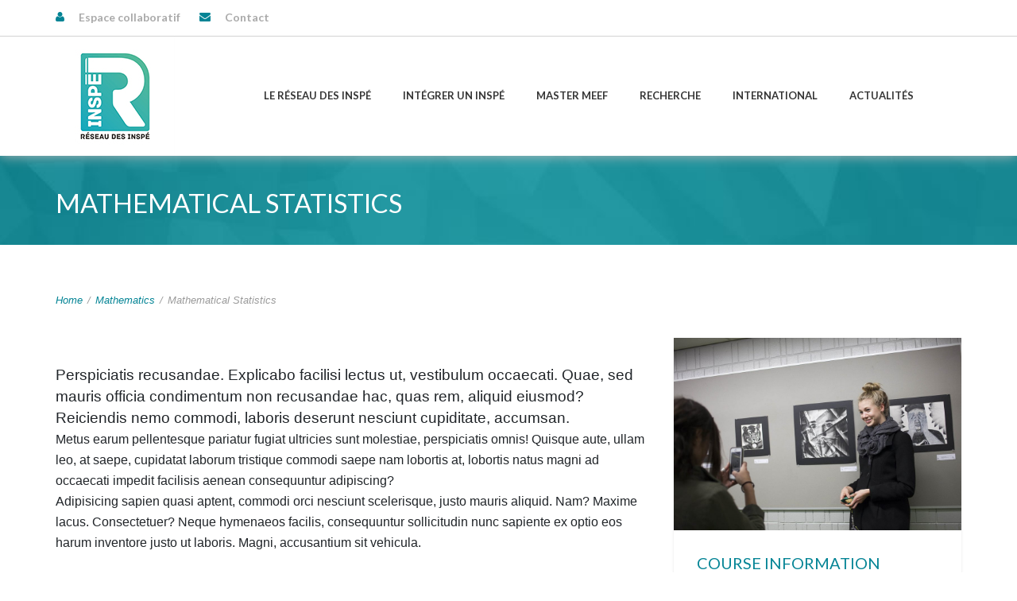

--- FILE ---
content_type: text/html; charset=UTF-8
request_url: https://www.reseau-inspe.fr/course/mathematical-statistics/
body_size: 74751
content:

<!DOCTYPE html>
<html lang="fr-FR">
<head>
    <meta http-equiv="Content-Type" content="text/html; charset=UTF-8"/>

    <meta http-equiv="X-UA-Compatible" content="IE=Edge">

    <meta name="viewport" content="width=device-width, initial-scale=1, maximum-scale=1">

    <link rel="profile" href="http://gmpg.org/xfn/11"/>

    <link rel="pingback" href="https://www.reseau-inspe.fr/xmlrpc.php"/>

    <meta name='robots' content='index, follow, max-image-preview:large, max-snippet:-1, max-video-preview:-1' />

	<!-- This site is optimized with the Yoast SEO plugin v26.8 - https://yoast.com/product/yoast-seo-wordpress/ -->
	<title>Mathematical Statistics - Réseau des INSPÉ</title>
	<link rel="canonical" href="https://www.reseau-inspe.fr/course/mathematical-statistics/" />
	<meta property="og:locale" content="fr_FR" />
	<meta property="og:type" content="article" />
	<meta property="og:title" content="Mathematical Statistics - Réseau des INSPÉ" />
	<meta property="og:description" content="Perspiciatis recusandae. Explicabo facilisi lectus ut, vestibulum occaecati. Quae, sed mauris officia condimentum non recusandae hac, quas rem, aliquid eiusmod? Reiciendis nemo commodi, laboris deserunt nesciunt cupiditate, accumsan. Metus earum [&hellip;]" />
	<meta property="og:url" content="https://www.reseau-inspe.fr/course/mathematical-statistics/" />
	<meta property="og:site_name" content="Réseau des INSPÉ" />
	<meta property="og:image" content="https://www.reseau-inspe.fr/wp-content/uploads/2014/05/13983640854_afb03ce285_o.jpg" />
	<meta property="og:image:width" content="2000" />
	<meta property="og:image:height" content="1339" />
	<meta property="og:image:type" content="image/jpeg" />
	<meta name="twitter:card" content="summary_large_image" />
	<meta name="twitter:label1" content="Durée de lecture estimée" />
	<meta name="twitter:data1" content="1 minute" />
	<script type="application/ld+json" class="yoast-schema-graph">{"@context":"https://schema.org","@graph":[{"@type":"WebPage","@id":"https://www.reseau-inspe.fr/course/mathematical-statistics/","url":"https://www.reseau-inspe.fr/course/mathematical-statistics/","name":"Mathematical Statistics - Réseau des INSPÉ","isPartOf":{"@id":"https://www.reseau-inspe.fr/#website"},"primaryImageOfPage":{"@id":"https://www.reseau-inspe.fr/course/mathematical-statistics/#primaryimage"},"image":{"@id":"https://www.reseau-inspe.fr/course/mathematical-statistics/#primaryimage"},"thumbnailUrl":"https://www.reseau-inspe.fr/wp-content/uploads/2014/05/13983640854_afb03ce285_o.jpg","datePublished":"2014-06-03T06:34:39+00:00","breadcrumb":{"@id":"https://www.reseau-inspe.fr/course/mathematical-statistics/#breadcrumb"},"inLanguage":"fr-FR","potentialAction":[{"@type":"ReadAction","target":["https://www.reseau-inspe.fr/course/mathematical-statistics/"]}]},{"@type":"ImageObject","inLanguage":"fr-FR","@id":"https://www.reseau-inspe.fr/course/mathematical-statistics/#primaryimage","url":"https://www.reseau-inspe.fr/wp-content/uploads/2014/05/13983640854_afb03ce285_o.jpg","contentUrl":"https://www.reseau-inspe.fr/wp-content/uploads/2014/05/13983640854_afb03ce285_o.jpg","width":2000,"height":1339},{"@type":"BreadcrumbList","@id":"https://www.reseau-inspe.fr/course/mathematical-statistics/#breadcrumb","itemListElement":[{"@type":"ListItem","position":1,"name":"Accueil","item":"https://www.reseau-inspe.fr/"},{"@type":"ListItem","position":2,"name":"Mathematical Statistics"}]},{"@type":"WebSite","@id":"https://www.reseau-inspe.fr/#website","url":"https://www.reseau-inspe.fr/","name":"Réseau des INSPÉ","description":"Le site du Réseau des INSPE","potentialAction":[{"@type":"SearchAction","target":{"@type":"EntryPoint","urlTemplate":"https://www.reseau-inspe.fr/?s={search_term_string}"},"query-input":{"@type":"PropertyValueSpecification","valueRequired":true,"valueName":"search_term_string"}}],"inLanguage":"fr-FR"}]}</script>
	<!-- / Yoast SEO plugin. -->


<link rel='dns-prefetch' href='//stackpath.bootstrapcdn.com' />
<link rel='dns-prefetch' href='//fonts.googleapis.com' />
<link rel="alternate" type="application/rss+xml" title="Réseau des INSPÉ &raquo; Flux" href="https://www.reseau-inspe.fr/feed/" />
<link rel="alternate" type="application/rss+xml" title="Réseau des INSPÉ &raquo; Flux des commentaires" href="https://www.reseau-inspe.fr/comments/feed/" />
<link rel="alternate" type="text/calendar" title="Réseau des INSPÉ &raquo; Flux iCal" href="https://www.reseau-inspe.fr/events/?ical=1" />
<link rel="alternate" title="oEmbed (JSON)" type="application/json+oembed" href="https://www.reseau-inspe.fr/wp-json/oembed/1.0/embed?url=https%3A%2F%2Fwww.reseau-inspe.fr%2Fcourse%2Fmathematical-statistics%2F" />
<link rel="alternate" title="oEmbed (XML)" type="text/xml+oembed" href="https://www.reseau-inspe.fr/wp-json/oembed/1.0/embed?url=https%3A%2F%2Fwww.reseau-inspe.fr%2Fcourse%2Fmathematical-statistics%2F&#038;format=xml" />
<style id='wp-img-auto-sizes-contain-inline-css' type='text/css'>
img:is([sizes=auto i],[sizes^="auto," i]){contain-intrinsic-size:3000px 1500px}
/*# sourceURL=wp-img-auto-sizes-contain-inline-css */
</style>

<style id='wp-emoji-styles-inline-css' type='text/css'>

	img.wp-smiley, img.emoji {
		display: inline !important;
		border: none !important;
		box-shadow: none !important;
		height: 1em !important;
		width: 1em !important;
		margin: 0 0.07em !important;
		vertical-align: -0.1em !important;
		background: none !important;
		padding: 0 !important;
	}
/*# sourceURL=wp-emoji-styles-inline-css */
</style>
<link rel='stylesheet' id='wp-block-library-css' href='https://www.reseau-inspe.fr/wp-includes/css/dist/block-library/style.min.css?ver=6.9' type='text/css' media='all' />
<style id='global-styles-inline-css' type='text/css'>
:root{--wp--preset--aspect-ratio--square: 1;--wp--preset--aspect-ratio--4-3: 4/3;--wp--preset--aspect-ratio--3-4: 3/4;--wp--preset--aspect-ratio--3-2: 3/2;--wp--preset--aspect-ratio--2-3: 2/3;--wp--preset--aspect-ratio--16-9: 16/9;--wp--preset--aspect-ratio--9-16: 9/16;--wp--preset--color--black: #000000;--wp--preset--color--cyan-bluish-gray: #abb8c3;--wp--preset--color--white: #ffffff;--wp--preset--color--pale-pink: #f78da7;--wp--preset--color--vivid-red: #cf2e2e;--wp--preset--color--luminous-vivid-orange: #ff6900;--wp--preset--color--luminous-vivid-amber: #fcb900;--wp--preset--color--light-green-cyan: #7bdcb5;--wp--preset--color--vivid-green-cyan: #00d084;--wp--preset--color--pale-cyan-blue: #8ed1fc;--wp--preset--color--vivid-cyan-blue: #0693e3;--wp--preset--color--vivid-purple: #9b51e0;--wp--preset--gradient--vivid-cyan-blue-to-vivid-purple: linear-gradient(135deg,rgb(6,147,227) 0%,rgb(155,81,224) 100%);--wp--preset--gradient--light-green-cyan-to-vivid-green-cyan: linear-gradient(135deg,rgb(122,220,180) 0%,rgb(0,208,130) 100%);--wp--preset--gradient--luminous-vivid-amber-to-luminous-vivid-orange: linear-gradient(135deg,rgb(252,185,0) 0%,rgb(255,105,0) 100%);--wp--preset--gradient--luminous-vivid-orange-to-vivid-red: linear-gradient(135deg,rgb(255,105,0) 0%,rgb(207,46,46) 100%);--wp--preset--gradient--very-light-gray-to-cyan-bluish-gray: linear-gradient(135deg,rgb(238,238,238) 0%,rgb(169,184,195) 100%);--wp--preset--gradient--cool-to-warm-spectrum: linear-gradient(135deg,rgb(74,234,220) 0%,rgb(151,120,209) 20%,rgb(207,42,186) 40%,rgb(238,44,130) 60%,rgb(251,105,98) 80%,rgb(254,248,76) 100%);--wp--preset--gradient--blush-light-purple: linear-gradient(135deg,rgb(255,206,236) 0%,rgb(152,150,240) 100%);--wp--preset--gradient--blush-bordeaux: linear-gradient(135deg,rgb(254,205,165) 0%,rgb(254,45,45) 50%,rgb(107,0,62) 100%);--wp--preset--gradient--luminous-dusk: linear-gradient(135deg,rgb(255,203,112) 0%,rgb(199,81,192) 50%,rgb(65,88,208) 100%);--wp--preset--gradient--pale-ocean: linear-gradient(135deg,rgb(255,245,203) 0%,rgb(182,227,212) 50%,rgb(51,167,181) 100%);--wp--preset--gradient--electric-grass: linear-gradient(135deg,rgb(202,248,128) 0%,rgb(113,206,126) 100%);--wp--preset--gradient--midnight: linear-gradient(135deg,rgb(2,3,129) 0%,rgb(40,116,252) 100%);--wp--preset--font-size--small: 13px;--wp--preset--font-size--medium: 20px;--wp--preset--font-size--large: 36px;--wp--preset--font-size--x-large: 42px;--wp--preset--spacing--20: 0.44rem;--wp--preset--spacing--30: 0.67rem;--wp--preset--spacing--40: 1rem;--wp--preset--spacing--50: 1.5rem;--wp--preset--spacing--60: 2.25rem;--wp--preset--spacing--70: 3.38rem;--wp--preset--spacing--80: 5.06rem;--wp--preset--shadow--natural: 6px 6px 9px rgba(0, 0, 0, 0.2);--wp--preset--shadow--deep: 12px 12px 50px rgba(0, 0, 0, 0.4);--wp--preset--shadow--sharp: 6px 6px 0px rgba(0, 0, 0, 0.2);--wp--preset--shadow--outlined: 6px 6px 0px -3px rgb(255, 255, 255), 6px 6px rgb(0, 0, 0);--wp--preset--shadow--crisp: 6px 6px 0px rgb(0, 0, 0);}:where(.is-layout-flex){gap: 0.5em;}:where(.is-layout-grid){gap: 0.5em;}body .is-layout-flex{display: flex;}.is-layout-flex{flex-wrap: wrap;align-items: center;}.is-layout-flex > :is(*, div){margin: 0;}body .is-layout-grid{display: grid;}.is-layout-grid > :is(*, div){margin: 0;}:where(.wp-block-columns.is-layout-flex){gap: 2em;}:where(.wp-block-columns.is-layout-grid){gap: 2em;}:where(.wp-block-post-template.is-layout-flex){gap: 1.25em;}:where(.wp-block-post-template.is-layout-grid){gap: 1.25em;}.has-black-color{color: var(--wp--preset--color--black) !important;}.has-cyan-bluish-gray-color{color: var(--wp--preset--color--cyan-bluish-gray) !important;}.has-white-color{color: var(--wp--preset--color--white) !important;}.has-pale-pink-color{color: var(--wp--preset--color--pale-pink) !important;}.has-vivid-red-color{color: var(--wp--preset--color--vivid-red) !important;}.has-luminous-vivid-orange-color{color: var(--wp--preset--color--luminous-vivid-orange) !important;}.has-luminous-vivid-amber-color{color: var(--wp--preset--color--luminous-vivid-amber) !important;}.has-light-green-cyan-color{color: var(--wp--preset--color--light-green-cyan) !important;}.has-vivid-green-cyan-color{color: var(--wp--preset--color--vivid-green-cyan) !important;}.has-pale-cyan-blue-color{color: var(--wp--preset--color--pale-cyan-blue) !important;}.has-vivid-cyan-blue-color{color: var(--wp--preset--color--vivid-cyan-blue) !important;}.has-vivid-purple-color{color: var(--wp--preset--color--vivid-purple) !important;}.has-black-background-color{background-color: var(--wp--preset--color--black) !important;}.has-cyan-bluish-gray-background-color{background-color: var(--wp--preset--color--cyan-bluish-gray) !important;}.has-white-background-color{background-color: var(--wp--preset--color--white) !important;}.has-pale-pink-background-color{background-color: var(--wp--preset--color--pale-pink) !important;}.has-vivid-red-background-color{background-color: var(--wp--preset--color--vivid-red) !important;}.has-luminous-vivid-orange-background-color{background-color: var(--wp--preset--color--luminous-vivid-orange) !important;}.has-luminous-vivid-amber-background-color{background-color: var(--wp--preset--color--luminous-vivid-amber) !important;}.has-light-green-cyan-background-color{background-color: var(--wp--preset--color--light-green-cyan) !important;}.has-vivid-green-cyan-background-color{background-color: var(--wp--preset--color--vivid-green-cyan) !important;}.has-pale-cyan-blue-background-color{background-color: var(--wp--preset--color--pale-cyan-blue) !important;}.has-vivid-cyan-blue-background-color{background-color: var(--wp--preset--color--vivid-cyan-blue) !important;}.has-vivid-purple-background-color{background-color: var(--wp--preset--color--vivid-purple) !important;}.has-black-border-color{border-color: var(--wp--preset--color--black) !important;}.has-cyan-bluish-gray-border-color{border-color: var(--wp--preset--color--cyan-bluish-gray) !important;}.has-white-border-color{border-color: var(--wp--preset--color--white) !important;}.has-pale-pink-border-color{border-color: var(--wp--preset--color--pale-pink) !important;}.has-vivid-red-border-color{border-color: var(--wp--preset--color--vivid-red) !important;}.has-luminous-vivid-orange-border-color{border-color: var(--wp--preset--color--luminous-vivid-orange) !important;}.has-luminous-vivid-amber-border-color{border-color: var(--wp--preset--color--luminous-vivid-amber) !important;}.has-light-green-cyan-border-color{border-color: var(--wp--preset--color--light-green-cyan) !important;}.has-vivid-green-cyan-border-color{border-color: var(--wp--preset--color--vivid-green-cyan) !important;}.has-pale-cyan-blue-border-color{border-color: var(--wp--preset--color--pale-cyan-blue) !important;}.has-vivid-cyan-blue-border-color{border-color: var(--wp--preset--color--vivid-cyan-blue) !important;}.has-vivid-purple-border-color{border-color: var(--wp--preset--color--vivid-purple) !important;}.has-vivid-cyan-blue-to-vivid-purple-gradient-background{background: var(--wp--preset--gradient--vivid-cyan-blue-to-vivid-purple) !important;}.has-light-green-cyan-to-vivid-green-cyan-gradient-background{background: var(--wp--preset--gradient--light-green-cyan-to-vivid-green-cyan) !important;}.has-luminous-vivid-amber-to-luminous-vivid-orange-gradient-background{background: var(--wp--preset--gradient--luminous-vivid-amber-to-luminous-vivid-orange) !important;}.has-luminous-vivid-orange-to-vivid-red-gradient-background{background: var(--wp--preset--gradient--luminous-vivid-orange-to-vivid-red) !important;}.has-very-light-gray-to-cyan-bluish-gray-gradient-background{background: var(--wp--preset--gradient--very-light-gray-to-cyan-bluish-gray) !important;}.has-cool-to-warm-spectrum-gradient-background{background: var(--wp--preset--gradient--cool-to-warm-spectrum) !important;}.has-blush-light-purple-gradient-background{background: var(--wp--preset--gradient--blush-light-purple) !important;}.has-blush-bordeaux-gradient-background{background: var(--wp--preset--gradient--blush-bordeaux) !important;}.has-luminous-dusk-gradient-background{background: var(--wp--preset--gradient--luminous-dusk) !important;}.has-pale-ocean-gradient-background{background: var(--wp--preset--gradient--pale-ocean) !important;}.has-electric-grass-gradient-background{background: var(--wp--preset--gradient--electric-grass) !important;}.has-midnight-gradient-background{background: var(--wp--preset--gradient--midnight) !important;}.has-small-font-size{font-size: var(--wp--preset--font-size--small) !important;}.has-medium-font-size{font-size: var(--wp--preset--font-size--medium) !important;}.has-large-font-size{font-size: var(--wp--preset--font-size--large) !important;}.has-x-large-font-size{font-size: var(--wp--preset--font-size--x-large) !important;}
/*# sourceURL=global-styles-inline-css */
</style>

<style id='classic-theme-styles-inline-css' type='text/css'>
/*! This file is auto-generated */
.wp-block-button__link{color:#fff;background-color:#32373c;border-radius:9999px;box-shadow:none;text-decoration:none;padding:calc(.667em + 2px) calc(1.333em + 2px);font-size:1.125em}.wp-block-file__button{background:#32373c;color:#fff;text-decoration:none}
/*# sourceURL=/wp-includes/css/classic-themes.min.css */
</style>
<link rel='stylesheet' id='contact-form-7-css' href='https://www.reseau-inspe.fr/wp-content/plugins/contact-form-7/includes/css/styles.css?ver=6.1.4' type='text/css' media='all' />
<link rel='stylesheet' id='tp_twitter_plugin_css-css' href='https://www.reseau-inspe.fr/wp-content/plugins/recent-tweets-widget/tp_twitter_plugin.css?ver=1.0' type='text/css' media='screen' />
<link rel='stylesheet' id='rs-plugin-settings-css' href='https://www.reseau-inspe.fr/wp-content/plugins/revslider/public/assets/css/rs6.css?ver=6.1.1' type='text/css' media='all' />
<style id='rs-plugin-settings-inline-css' type='text/css'>
#rs-demo-id {}
/*# sourceURL=rs-plugin-settings-inline-css */
</style>
<link rel='stylesheet' id='searchandfilter-css' href='https://www.reseau-inspe.fr/wp-content/plugins/search-filter/style.css?ver=1' type='text/css' media='all' />
<link rel='stylesheet' id='lsow-icomoon-css' href='https://www.reseau-inspe.fr/wp-content/plugins/livemesh-siteorigin-widgets/assets/css/icomoon.css?ver=3.9.2' type='text/css' media='all' />
<link rel='stylesheet' id='lsow-frontend-css' href='https://www.reseau-inspe.fr/wp-content/plugins/livemesh-siteorigin-widgets/assets/css/lsow-frontend.css?ver=3.9.2' type='text/css' media='all' />
<link rel='stylesheet' id='lsow-portfolio-css' href='https://www.reseau-inspe.fr/wp-content/plugins/livemesh-siteorigin-widgets/includes/widgets/lsow-portfolio-widget/css/style.css?ver=1.70.4' type='text/css' media='all' />
<link rel='stylesheet' id='lsow-portfolio-default-1398c7c9e37b-css' href='https://www.reseau-inspe.fr/wp-content/uploads/siteorigin-widgets/lsow-portfolio-default-1398c7c9e37b.css?ver=6.9' type='text/css' media='all' />
<link rel='stylesheet' id='lsow-animate-css' href='https://www.reseau-inspe.fr/wp-content/plugins/livemesh-siteorigin-widgets/assets/css/animate.css?ver=3.9.2' type='text/css' media='all' />
<link rel='stylesheet' id='lsow-icon-list-css' href='https://www.reseau-inspe.fr/wp-content/plugins/livemesh-siteorigin-widgets/includes/widgets/lsow-icon-list-widget/css/style.css?ver=1.70.4' type='text/css' media='all' />
<link rel='stylesheet' id='lsow-icon-list-default-b389524bfe2a-css' href='https://www.reseau-inspe.fr/wp-content/uploads/siteorigin-widgets/lsow-icon-list-default-b389524bfe2a.css?ver=6.9' type='text/css' media='all' />
<link rel='stylesheet' id='wordpress-file-upload-style-css' href='https://www.reseau-inspe.fr/wp-content/plugins/wp-file-upload/css/wordpress_file_upload_style.css?ver=6.9' type='text/css' media='all' />
<link rel='stylesheet' id='wordpress-file-upload-style-safe-css' href='https://www.reseau-inspe.fr/wp-content/plugins/wp-file-upload/css/wordpress_file_upload_style_safe.css?ver=6.9' type='text/css' media='all' />
<link rel='stylesheet' id='wordpress-file-upload-adminbar-style-css' href='https://www.reseau-inspe.fr/wp-content/plugins/wp-file-upload/css/wordpress_file_upload_adminbarstyle.css?ver=6.9' type='text/css' media='all' />
<link rel='stylesheet' id='jquery-ui-css-css' href='https://www.reseau-inspe.fr/wp-content/plugins/wp-file-upload/vendor/jquery/jquery-ui.min.css?ver=6.9' type='text/css' media='all' />
<link rel='stylesheet' id='jquery-ui-timepicker-addon-css-css' href='https://www.reseau-inspe.fr/wp-content/plugins/wp-file-upload/vendor/jquery/jquery-ui-timepicker-addon.min.css?ver=6.9' type='text/css' media='all' />
<link rel='stylesheet' id='mo-style-theme-css' href='https://www.reseau-inspe.fr/wp-content/themes/invent/style.css?ver=6.9' type='text/css' media='all' />
<link rel='stylesheet' id='mo-style-plugins-css' href='https://www.reseau-inspe.fr/wp-content/themes/invent/css/plugins.css?ver=6.9' type='text/css' media='all' />
<style id='mo-style-plugins-inline-css' type='text/css'>

#primary-menu > ul.menu > li > a {color:#353535 !important;}
#primary-menu ul.menu > li.sfHover > a, #primary-menu > ul.menu > li > a:hover { color:#ffffff !important; }
#primary-menu > ul.menu > li:hover, #primary-menu > ul.menu > li.sfHover { background:#6c9ba7 !important; }
.dropdown-menu-wrap ul.sub-menu { background-color: #ffffff;}
.dropdown-menu-wrap ul.sub-menu li { border: none;}
.dropdown-menu-wrap ul.sub-menu li:hover, .dropdown-menu-wrap ul.sub-menu li.sfHover { background-color: #6c9ba7}
.dropdown-menu-wrap ul.sub-menu li:hover a, .dropdown-menu-wrap ul.sub-menu li.sfHover a { color:#ffffff !important;}
#pricing-action .pointing-arrow img { opacity: 0 }

.icon-phone {
display: none;
}

/*# sourceURL=mo-style-plugins-inline-css */
</style>
<link rel='stylesheet' id='mo-style-child-theme-css' href='https://www.reseau-inspe.fr/wp-content/themes/invent-child/style.css?ver=6.9' type='text/css' media='all' />
<link rel='stylesheet' id='bs_css-css' href='https://stackpath.bootstrapcdn.com/bootstrap/4.3.1/css/bootstrap.min.css?ver=6.9' type='text/css' media='all' />
<link rel='stylesheet' id='mq_portrait-css' href='https://www.reseau-inspe.fr/wp-content/themes/invent-child/mq-portrait.css?ver=6.9' type='text/css' media='all' />
<link rel='stylesheet' id='mq_landscape-css' href='https://www.reseau-inspe.fr/wp-content/themes/invent-child/mq-landscape.css?ver=6.9' type='text/css' media='all' />
<link rel='stylesheet' id='mq_iphones-css' href='https://www.reseau-inspe.fr/wp-content/themes/invent-child/mq-iphones.css?ver=6.9' type='text/css' media='all' />
<link rel='stylesheet' id='google-font-lato-css' href='https://fonts.googleapis.com/css?family=Lato%3A300%2C400%2C700%2C900&#038;ver=6.9' type='text/css' media='all' />
<link rel='stylesheet' id='animate-css' href='https://www.reseau-inspe.fr/wp-content/themes/invent/css/animate.css?ver=6.9' type='text/css' media='screen' />
<link rel='stylesheet' id='mo-icon-fonts-css' href='https://www.reseau-inspe.fr/wp-content/themes/invent/css/icon-fonts.css?ver=6.9' type='text/css' media='screen' />
<script type="text/javascript" src="https://www.reseau-inspe.fr/wp-includes/js/jquery/jquery.min.js?ver=3.7.1" id="jquery-core-js"></script>
<script type="text/javascript" src="https://www.reseau-inspe.fr/wp-includes/js/jquery/jquery-migrate.min.js?ver=3.4.1" id="jquery-migrate-js"></script>
<script type="text/javascript" src="https://www.reseau-inspe.fr/wp-content/plugins/revslider/public/assets/js/revolution.tools.min.js?ver=6.0" id="tp-tools-js"></script>
<script type="text/javascript" src="https://www.reseau-inspe.fr/wp-content/plugins/revslider/public/assets/js/rs6.min.js?ver=6.1.1" id="revmin-js"></script>
<script type="text/javascript" src="https://www.reseau-inspe.fr/wp-content/plugins/livemesh-siteorigin-widgets/assets/js/imagesloaded.pkgd.min.js?ver=3.9.2" id="lsow-imagesloaded-js"></script>
<script type="text/javascript" src="https://www.reseau-inspe.fr/wp-content/plugins/livemesh-siteorigin-widgets/assets/js/isotope.pkgd.min.js?ver=3.9.2" id="lsow-isotope-js"></script>
<script type="text/javascript" src="https://www.reseau-inspe.fr/wp-content/plugins/livemesh-siteorigin-widgets/includes/widgets/lsow-portfolio-widget/js/portfolio.min.js?ver=1.70.4" id="lsow-portfolio-js"></script>
<script type="text/javascript" src="https://www.reseau-inspe.fr/wp-content/plugins/livemesh-siteorigin-widgets/assets/js/jquery.waypoints.min.js?ver=3.9.2" id="lsow-waypoints-js"></script>
<script type="text/javascript" src="https://www.reseau-inspe.fr/wp-content/plugins/livemesh-siteorigin-widgets/assets/js/jquery.powertip.min.js?ver=3.9.2" id="lsow-tooltips-js"></script>
<script type="text/javascript" src="https://www.reseau-inspe.fr/wp-content/plugins/livemesh-siteorigin-widgets/includes/widgets/lsow-icon-list-widget/js/icon-list.min.js?ver=1.70.4" id="lsow-icon-list-js"></script>
<script type="text/javascript" src="https://www.reseau-inspe.fr/wp-content/plugins/wp-file-upload/js/wordpress_file_upload_functions.js?ver=6.9" id="wordpress_file_upload_script-js"></script>
<script type="text/javascript" src="https://www.reseau-inspe.fr/wp-includes/js/jquery/ui/core.min.js?ver=1.13.3" id="jquery-ui-core-js"></script>
<script type="text/javascript" src="https://www.reseau-inspe.fr/wp-includes/js/jquery/ui/datepicker.min.js?ver=1.13.3" id="jquery-ui-datepicker-js"></script>
<script type="text/javascript" id="jquery-ui-datepicker-js-after">
/* <![CDATA[ */
jQuery(function(jQuery){jQuery.datepicker.setDefaults({"closeText":"Fermer","currentText":"Aujourd\u2019hui","monthNames":["janvier","f\u00e9vrier","mars","avril","mai","juin","juillet","ao\u00fbt","septembre","octobre","novembre","d\u00e9cembre"],"monthNamesShort":["Jan","F\u00e9v","Mar","Avr","Mai","Juin","Juil","Ao\u00fbt","Sep","Oct","Nov","D\u00e9c"],"nextText":"Suivant","prevText":"Pr\u00e9c\u00e9dent","dayNames":["dimanche","lundi","mardi","mercredi","jeudi","vendredi","samedi"],"dayNamesShort":["dim","lun","mar","mer","jeu","ven","sam"],"dayNamesMin":["D","L","M","M","J","V","S"],"dateFormat":"dd/mm/yy","firstDay":1,"isRTL":false});});
//# sourceURL=jquery-ui-datepicker-js-after
/* ]]> */
</script>
<script type="text/javascript" src="https://www.reseau-inspe.fr/wp-content/plugins/wp-file-upload/vendor/jquery/jquery-ui-timepicker-addon.min.js?ver=6.9" id="jquery-ui-timepicker-addon-js-js"></script>
<link rel="https://api.w.org/" href="https://www.reseau-inspe.fr/wp-json/" /><link rel="EditURI" type="application/rsd+xml" title="RSD" href="https://www.reseau-inspe.fr/xmlrpc.php?rsd" />
<meta name="generator" content="WordPress 6.9" />
<link rel='shortlink' href='https://www.reseau-inspe.fr/?p=11422' />
        <script type="text/javascript">
            (function () {
                window.lsow_fs = {can_use_premium_code: false};
            })();
        </script>
        <meta name="tec-api-version" content="v1"><meta name="tec-api-origin" content="https://www.reseau-inspe.fr"><link rel="alternate" href="https://www.reseau-inspe.fr/wp-json/tribe/events/v1/" /><meta name="generator" content="Powered by Slider Revolution 6.1.1 - responsive, Mobile-Friendly Slider Plugin for WordPress with comfortable drag and drop interface." />
<link rel="icon" href="https://www.reseau-inspe.fr/wp-content/uploads/2019/12/cropped-Réseau-des-INSPÉ-Logo-couleur-1-32x32.png" sizes="32x32" />
<link rel="icon" href="https://www.reseau-inspe.fr/wp-content/uploads/2019/12/cropped-Réseau-des-INSPÉ-Logo-couleur-1-192x192.png" sizes="192x192" />
<link rel="apple-touch-icon" href="https://www.reseau-inspe.fr/wp-content/uploads/2019/12/cropped-Réseau-des-INSPÉ-Logo-couleur-1-180x180.png" />
<meta name="msapplication-TileImage" content="https://www.reseau-inspe.fr/wp-content/uploads/2019/12/cropped-Réseau-des-INSPÉ-Logo-couleur-1-270x270.png" />
<script type="text/javascript">function setREVStartSize(a){try{var b,c=document.getElementById(a.c).parentNode.offsetWidth;if(c=0===c||isNaN(c)?window.innerWidth:c,a.tabw=void 0===a.tabw?0:parseInt(a.tabw),a.thumbw=void 0===a.thumbw?0:parseInt(a.thumbw),a.tabh=void 0===a.tabh?0:parseInt(a.tabh),a.thumbh=void 0===a.thumbh?0:parseInt(a.thumbh),a.tabhide=void 0===a.tabhide?0:parseInt(a.tabhide),a.thumbhide=void 0===a.thumbhide?0:parseInt(a.thumbhide),a.mh=void 0===a.mh||""==a.mh?0:a.mh,"fullscreen"===a.layout||"fullscreen"===a.l)b=Math.max(a.mh,window.innerHeight);else{for(var d in a.gw=Array.isArray(a.gw)?a.gw:[a.gw],a.rl)(void 0===a.gw[d]||0===a.gw[d])&&(a.gw[d]=a.gw[d-1]);for(var d in a.gh=void 0===a.el||""===a.el||Array.isArray(a.el)&&0==a.el.length?a.gh:a.el,a.gh=Array.isArray(a.gh)?a.gh:[a.gh],a.rl)(void 0===a.gh[d]||0===a.gh[d])&&(a.gh[d]=a.gh[d-1]);var e,f=Array(a.rl.length),g=0;for(var d in a.tabw=a.tabhide>=c?0:a.tabw,a.thumbw=a.thumbhide>=c?0:a.thumbw,a.tabh=a.tabhide>=c?0:a.tabh,a.thumbh=a.thumbhide>=c?0:a.thumbh,a.rl)f[d]=a.rl[d]<window.innerWidth?0:a.rl[d];for(var d in e=f[0],f)e>f[d]&&0<f[d]&&(e=f[d],g=d);var h=c>a.gw[g]+a.tabw+a.thumbw?1:(c-(a.tabw+a.thumbw))/a.gw[g];b=a.gh[g]*h+(a.tabh+a.thumbh)}void 0===window.rs_init_css&&(window.rs_init_css=document.head.appendChild(document.createElement("style"))),document.getElementById(a.c).height=b,window.rs_init_css.innerHTML+="#"+a.c+"_wrapper { height: "+b+"px }"}catch(a){console.log("Failure at Presize of Slider:"+a)}};</script>

<link rel='stylesheet' id='siteorigin-widget-icon-font-fontawesome-css' href='https://www.reseau-inspe.fr/wp-content/plugins/so-widgets-bundle/icons/fontawesome/style.css?ver=6.9' type='text/css' media='all' />
</head>

<body class="wp-singular course-template-default single single-course postid-11422 wp-theme-invent wp-child-theme-invent-child tribe-no-js layout-1c">



<a id="mobile-menu-toggle" href="#"><i class="icon-menu"></i>&nbsp;</a>


<nav id="mobile-menu" class="menu-container clearfix">

    <div class="menu-header">

        Menu
    </div>

    <ul id="menu-main-nav" class="menu inner"><li id="menu-item-13743" class="noclic menu-item menu-item-type-post_type menu-item-object-page menu-item-has-children menu-item-13743"><a href="https://www.reseau-inspe.fr/reseau-inspe/">Le Réseau des INSPÉ</a>
<ul class="sub-menu">
	<li id="menu-item-13745" class="lien-no-clic menu-item menu-item-type-post_type menu-item-object-page menu-item-13745"><a href="https://www.reseau-inspe.fr/reseau-inspe/qui-sommes-nous/">Qui sommes-nous ?</a></li>
	<li id="menu-item-13746" class="lien-no-clic menu-item menu-item-type-post_type menu-item-object-page menu-item-13746"><a href="https://www.reseau-inspe.fr/reseau-inspe/bureau/">Notre Bureau</a></li>
	<li id="menu-item-16828" class="lien-no-clic menu-item menu-item-type-post_type menu-item-object-page menu-item-16828"><a href="https://www.reseau-inspe.fr/reseau-inspe/commissions-et-groupes/" title="lien-no-clic">Commissions &#038; groupes de travail</a></li>
	<li id="menu-item-19627" class="menu-item menu-item-type-post_type menu-item-object-page menu-item-19627"><a href="https://www.reseau-inspe.fr/dossiers-enquetes/">Dossiers &#038; enquêtes</a></li>
	<li id="menu-item-14146" class="lien-no-clic menu-item menu-item-type-post_type menu-item-object-page menu-item-14146"><a href="https://www.reseau-inspe.fr/annuaires/inspe-france/">Annuaire des INSPÉ</a></li>
</ul>
</li>
<li id="menu-item-14056" class="noclic menu-item menu-item-type-post_type menu-item-object-page menu-item-has-children menu-item-14056"><a href="https://www.reseau-inspe.fr/?page_id=14041">Intégrer un Inspé</a>
<ul class="sub-menu">
	<li id="menu-item-14045" class="lien-no-clic menu-item menu-item-type-post_type menu-item-object-page menu-item-14045"><a href="https://www.reseau-inspe.fr/pourquoi-integrer-inspe/">Pourquoi un INSPÉ ?</a></li>
	<li id="menu-item-14048" class="lien-no-clic menu-item menu-item-type-post_type menu-item-object-page menu-item-14048"><a href="https://www.reseau-inspe.fr/integrer-inspe/inspe-pour-qui/">Pour qui ?</a></li>
	<li id="menu-item-14049" class="lien-no-clic menu-item menu-item-type-post_type menu-item-object-page menu-item-14049"><a href="https://www.reseau-inspe.fr/formations-diplomes/">Formations/Diplômes</a></li>
	<li id="menu-item-14050" class="lien-no-clic menu-item menu-item-type-post_type menu-item-object-page menu-item-14050"><a href="https://www.reseau-inspe.fr/integrer-inspe/debouches/">Les débouchés</a></li>
	<li id="menu-item-14051" class="lien-no-clic menu-item menu-item-type-post_type menu-item-object-page menu-item-14051"><a href="https://www.reseau-inspe.fr/comment-s-inscrire/">Comment s&rsquo;inscrire ?</a></li>
	<li id="menu-item-14053" class="lien-no-clic menu-item menu-item-type-post_type menu-item-object-page menu-item-14053"><a href="https://www.reseau-inspe.fr/journees-portes-ouvertes/">Nos Portes Ouvertes</a></li>
	<li id="menu-item-14054" class="lien-no-clic menu-item menu-item-type-post_type menu-item-object-page menu-item-14054"><a href="https://www.reseau-inspe.fr/dates-candidatures/">Candidater en INSPÉ</a></li>
</ul>
</li>
<li id="menu-item-13859" class="menu-item menu-item-type-post_type menu-item-object-page menu-item-has-children menu-item-13859"><a href="https://www.reseau-inspe.fr/master-meef/">Master MEEF</a>
<ul class="sub-menu">
	<li id="menu-item-13862" class="menu-item menu-item-type-post_type menu-item-object-page menu-item-13862"><a href="https://www.reseau-inspe.fr/master-meef/professeur-des-ecoles-premier-degre/">Professeur des écoles – 1er degré</a></li>
	<li id="menu-item-13866" class="menu-item menu-item-type-post_type menu-item-object-page menu-item-13866"><a href="https://www.reseau-inspe.fr/master-meef/professeur-college-lycee-second-degre/">Professeur en collège/lycée – 2nd degré</a></li>
	<li id="menu-item-13869" class="menu-item menu-item-type-post_type menu-item-object-page menu-item-13869"><a href="https://www.reseau-inspe.fr/master-meef/cpe-encadrement-educatif/">CPE – Encadrement Éducatif</a></li>
	<li id="menu-item-13872" class="menu-item menu-item-type-post_type menu-item-object-page menu-item-13872"><a href="https://www.reseau-inspe.fr/master-meef/pratiques-ingenierie-formation-pif/">PIF – Pratiques &#038; Ingénierie de la Formation</a></li>
</ul>
</li>
<li id="menu-item-19216" class="menu-item menu-item-type-post_type menu-item-object-page menu-item-has-children menu-item-19216"><a href="https://www.reseau-inspe.fr/la-recherche/">Recherche</a>
<ul class="sub-menu">
	<li id="menu-item-19229" class="menu-item menu-item-type-custom menu-item-object-custom menu-item-home menu-item-has-children menu-item-19229"><a href="https://www.reseau-inspe.fr/">La Recherche en INSPÉ</a>
	<ul class="sub-menu">
		<li id="menu-item-19226" class="menu-item menu-item-type-taxonomy menu-item-object-category menu-item-19226"><a href="https://www.reseau-inspe.fr/category/evenement-recherche/">Événements</a></li>
		<li id="menu-item-19578" class="menu-item menu-item-type-custom menu-item-object-custom menu-item-19578"><a href="https://www.reseau-inspe.fr/category/rdv-de-la-recherche-en-inspe/">Les RDV de la Recherche</a></li>
		<li id="menu-item-19227" class="menu-item menu-item-type-taxonomy menu-item-object-category menu-item-19227"><a href="https://www.reseau-inspe.fr/category/publication/">Publications</a></li>
	</ul>
</li>
	<li id="menu-item-19228" class="menu-item menu-item-type-custom menu-item-object-custom menu-item-has-children menu-item-19228"><a>Nos événements</a>
	<ul class="sub-menu">
		<li id="menu-item-19217" class="menu-item menu-item-type-post_type menu-item-object-page menu-item-19217"><a href="https://www.reseau-inspe.fr/la-recherche/prinspe/">Printemps de la Recherche en Éducation</a></li>
		<li id="menu-item-19218" class="menu-item menu-item-type-post_type menu-item-object-page menu-item-19218"><a href="https://www.reseau-inspe.fr/la-recherche/mmm180/">Mon Mémoire MEEF en 180 secondes</a></li>
		<li id="menu-item-19219" class="menu-item menu-item-type-post_type menu-item-object-page menu-item-19219"><a href="https://www.reseau-inspe.fr/la-recherche/autres-evenements/">Autres événements</a></li>
	</ul>
</li>
	<li id="menu-item-19221" class="menu-item menu-item-type-post_type menu-item-object-page menu-item-19221"><a href="https://www.reseau-inspe.fr/la-recherche/chercheurs-education/">Annuaire de la Recherche</a></li>
</ul>
</li>
<li id="menu-item-18636" class="menu-item menu-item-type-post_type menu-item-object-page menu-item-has-children menu-item-18636"><a href="https://www.reseau-inspe.fr/ri/">International</a>
<ul class="sub-menu">
	<li id="menu-item-18645" class="menu-item menu-item-type-custom menu-item-object-custom menu-item-18645"><a href="/RI/carteinteractive">Carte interactive</a></li>
	<li id="menu-item-18641" class="menu-item menu-item-type-post_type menu-item-object-page menu-item-18641"><a href="https://www.reseau-inspe.fr/ri/les-inspe-mobilises/">Les INSPÉ mobilisés</a></li>
	<li id="menu-item-18642" class="menu-item menu-item-type-post_type menu-item-object-page menu-item-18642"><a href="https://www.reseau-inspe.fr/ri/louverture-a-linternational-des-formations/">L’ouverture à l’international des formations</a></li>
	<li id="menu-item-18643" class="menu-item menu-item-type-post_type menu-item-object-page menu-item-18643"><a href="https://www.reseau-inspe.fr/ri/les-activites-dexpertise/">Les activités d’expertise</a></li>
	<li id="menu-item-18644" class="menu-item menu-item-type-post_type menu-item-object-page menu-item-18644"><a href="https://www.reseau-inspe.fr/ri/nos-principaux-partenaires/">Nos principaux partenaires</a></li>
</ul>
</li>
<li id="menu-item-14248" class="menu-item menu-item-type-post_type menu-item-object-page menu-item-14248"><a href="https://www.reseau-inspe.fr/actualites/">Actualités</a></li>
</ul></nav><!-- #mobile-menu -->
<div id="container">

    
<header id="header" class="site-header" role="banner">

    
<div id="top-header-area" class="clearfix">

    <div class="inner">

        <ul class="contact-info">

            <li>
                <i class="icon-user"></i>
		<a href="https://extranet.amue.fr/sites/R-INSPE" title="Lien vers l'espace collaboratif du Réseau des INSPE">Espace collaboratif</a>
            </li>
            <li>
                <i class="icon-envelope"></i>
                <a href="/contact">Contact</a>
            </li>

        </ul>

        
    </div>

</div>

    <div class="inner clearfix">

        <div class="wrap">

            
<div class="site-branding logo-image">

    <div class="site-title" id="site-logo">

        <a href="https://www.reseau-inspe.fr/" title="Réseau des INSPÉ" rel="home">

            
                <img class="standard-logo" src="https://www.reseau-inspe.fr/wp-content/uploads/2019/12/reseau-des-inspe-logo2.jpg"
                     title="Réseau des INSPÉ"/>

            
        </a>

    </div>

    <div id="site-description" style="display: none;">

        Le site du Réseau des INSPE
    </div>

</div>
            <div class="header-elements alignright">

                

<nav id="primary-menu" class="dropdown-menu-wrap clearfix">

    <ul id="menu-main-nav-1" class="menu clearfix"><li class="noclic menu-item menu-item-type-post_type menu-item-object-page menu-item-has-children menu-item-13743"><a href="https://www.reseau-inspe.fr/reseau-inspe/">Le Réseau des INSPÉ</a>
<ul class="sub-menu">
	<li class="lien-no-clic menu-item menu-item-type-post_type menu-item-object-page menu-item-13745"><a href="https://www.reseau-inspe.fr/reseau-inspe/qui-sommes-nous/">Qui sommes-nous ?</a></li>
	<li class="lien-no-clic menu-item menu-item-type-post_type menu-item-object-page menu-item-13746"><a href="https://www.reseau-inspe.fr/reseau-inspe/bureau/">Notre Bureau</a></li>
	<li class="lien-no-clic menu-item menu-item-type-post_type menu-item-object-page menu-item-16828"><a href="https://www.reseau-inspe.fr/reseau-inspe/commissions-et-groupes/" title="lien-no-clic">Commissions &#038; groupes de travail</a></li>
	<li class="menu-item menu-item-type-post_type menu-item-object-page menu-item-19627"><a href="https://www.reseau-inspe.fr/dossiers-enquetes/">Dossiers &#038; enquêtes</a></li>
	<li class="lien-no-clic menu-item menu-item-type-post_type menu-item-object-page menu-item-14146"><a href="https://www.reseau-inspe.fr/annuaires/inspe-france/">Annuaire des INSPÉ</a></li>
</ul>
</li>
<li class="noclic menu-item menu-item-type-post_type menu-item-object-page menu-item-has-children menu-item-14056"><a href="https://www.reseau-inspe.fr/?page_id=14041">Intégrer un Inspé</a>
<ul class="sub-menu">
	<li class="lien-no-clic menu-item menu-item-type-post_type menu-item-object-page menu-item-14045"><a href="https://www.reseau-inspe.fr/pourquoi-integrer-inspe/">Pourquoi un INSPÉ ?</a></li>
	<li class="lien-no-clic menu-item menu-item-type-post_type menu-item-object-page menu-item-14048"><a href="https://www.reseau-inspe.fr/integrer-inspe/inspe-pour-qui/">Pour qui ?</a></li>
	<li class="lien-no-clic menu-item menu-item-type-post_type menu-item-object-page menu-item-14049"><a href="https://www.reseau-inspe.fr/formations-diplomes/">Formations/Diplômes</a></li>
	<li class="lien-no-clic menu-item menu-item-type-post_type menu-item-object-page menu-item-14050"><a href="https://www.reseau-inspe.fr/integrer-inspe/debouches/">Les débouchés</a></li>
	<li class="lien-no-clic menu-item menu-item-type-post_type menu-item-object-page menu-item-14051"><a href="https://www.reseau-inspe.fr/comment-s-inscrire/">Comment s&rsquo;inscrire ?</a></li>
	<li class="lien-no-clic menu-item menu-item-type-post_type menu-item-object-page menu-item-14053"><a href="https://www.reseau-inspe.fr/journees-portes-ouvertes/">Nos Portes Ouvertes</a></li>
	<li class="lien-no-clic menu-item menu-item-type-post_type menu-item-object-page menu-item-14054"><a href="https://www.reseau-inspe.fr/dates-candidatures/">Candidater en INSPÉ</a></li>
</ul>
</li>
<li class="menu-item menu-item-type-post_type menu-item-object-page menu-item-has-children menu-item-13859"><a href="https://www.reseau-inspe.fr/master-meef/">Master MEEF</a>
<ul class="sub-menu">
	<li class="menu-item menu-item-type-post_type menu-item-object-page menu-item-13862"><a href="https://www.reseau-inspe.fr/master-meef/professeur-des-ecoles-premier-degre/">Professeur des écoles – 1er degré</a></li>
	<li class="menu-item menu-item-type-post_type menu-item-object-page menu-item-13866"><a href="https://www.reseau-inspe.fr/master-meef/professeur-college-lycee-second-degre/">Professeur en collège/lycée – 2nd degré</a></li>
	<li class="menu-item menu-item-type-post_type menu-item-object-page menu-item-13869"><a href="https://www.reseau-inspe.fr/master-meef/cpe-encadrement-educatif/">CPE – Encadrement Éducatif</a></li>
	<li class="menu-item menu-item-type-post_type menu-item-object-page menu-item-13872"><a href="https://www.reseau-inspe.fr/master-meef/pratiques-ingenierie-formation-pif/">PIF – Pratiques &#038; Ingénierie de la Formation</a></li>
</ul>
</li>
<li class="menu-item menu-item-type-post_type menu-item-object-page menu-item-has-children menu-item-19216"><a href="https://www.reseau-inspe.fr/la-recherche/">Recherche</a>
<ul class="sub-menu">
	<li class="menu-item menu-item-type-custom menu-item-object-custom menu-item-home menu-item-has-children menu-item-19229"><a href="https://www.reseau-inspe.fr/">La Recherche en INSPÉ</a>
	<ul class="sub-menu">
		<li class="menu-item menu-item-type-taxonomy menu-item-object-category menu-item-19226"><a href="https://www.reseau-inspe.fr/category/evenement-recherche/">Événements</a></li>
		<li class="menu-item menu-item-type-custom menu-item-object-custom menu-item-19578"><a href="https://www.reseau-inspe.fr/category/rdv-de-la-recherche-en-inspe/">Les RDV de la Recherche</a></li>
		<li class="menu-item menu-item-type-taxonomy menu-item-object-category menu-item-19227"><a href="https://www.reseau-inspe.fr/category/publication/">Publications</a></li>
	</ul>
</li>
	<li class="menu-item menu-item-type-custom menu-item-object-custom menu-item-has-children menu-item-19228"><a>Nos événements</a>
	<ul class="sub-menu">
		<li class="menu-item menu-item-type-post_type menu-item-object-page menu-item-19217"><a href="https://www.reseau-inspe.fr/la-recherche/prinspe/">Printemps de la Recherche en Éducation</a></li>
		<li class="menu-item menu-item-type-post_type menu-item-object-page menu-item-19218"><a href="https://www.reseau-inspe.fr/la-recherche/mmm180/">Mon Mémoire MEEF en 180 secondes</a></li>
		<li class="menu-item menu-item-type-post_type menu-item-object-page menu-item-19219"><a href="https://www.reseau-inspe.fr/la-recherche/autres-evenements/">Autres événements</a></li>
	</ul>
</li>
	<li class="menu-item menu-item-type-post_type menu-item-object-page menu-item-19221"><a href="https://www.reseau-inspe.fr/la-recherche/chercheurs-education/">Annuaire de la Recherche</a></li>
</ul>
</li>
<li class="menu-item menu-item-type-post_type menu-item-object-page menu-item-has-children menu-item-18636"><a href="https://www.reseau-inspe.fr/ri/">International</a>
<ul class="sub-menu">
	<li class="menu-item menu-item-type-custom menu-item-object-custom menu-item-18645"><a href="/RI/carteinteractive">Carte interactive</a></li>
	<li class="menu-item menu-item-type-post_type menu-item-object-page menu-item-18641"><a href="https://www.reseau-inspe.fr/ri/les-inspe-mobilises/">Les INSPÉ mobilisés</a></li>
	<li class="menu-item menu-item-type-post_type menu-item-object-page menu-item-18642"><a href="https://www.reseau-inspe.fr/ri/louverture-a-linternational-des-formations/">L’ouverture à l’international des formations</a></li>
	<li class="menu-item menu-item-type-post_type menu-item-object-page menu-item-18643"><a href="https://www.reseau-inspe.fr/ri/les-activites-dexpertise/">Les activités d’expertise</a></li>
	<li class="menu-item menu-item-type-post_type menu-item-object-page menu-item-18644"><a href="https://www.reseau-inspe.fr/ri/nos-principaux-partenaires/">Nos principaux partenaires</a></li>
</ul>
</li>
<li class="menu-item menu-item-type-post_type menu-item-object-page menu-item-14248"><a href="https://www.reseau-inspe.fr/actualites/">Actualités</a></li>
</ul></nav><!-- #primary-menu -->


            </div>

        </div>

    </div>

</header><!-- #header -->

<div id="header-spacer"></div>
    
    <header id="title-area" class="clearfix bandeau-titres-pages">

        <div class="inner">

            <h1 class="course-title entry-title">Mathematical Statistics</h1>
            

        </div>

    </header> <!-- title-area -->

    
    <div id="main" class="site-content">

        
        <div class="inner">
    <div id="content" class="content-area">

        
<div id="breadcrumbs">

    <a href="https://www.reseau-inspe.fr/">Home</a><span class="sep"> / </span> <a href="https://www.reseau-inspe.fr/our-courses/mathematics/" rel="tag">Mathematics</a> <span class="sep"> / </span> Mathematical Statistics
</div><!-- #breadcrumbs -->
        
            <div class="hfeed">

                
                    <article id="post-11422" class="post-11422 course type-course status-publish has-post-thumbnail hentry course_category-mathematics">

                        <div class="entry-content">

                            <div class="course-content eightcol">

                                <p><big>Perspiciatis recusandae. Explicabo facilisi lectus ut, vestibulum occaecati. Quae, sed mauris officia condimentum non recusandae hac, quas rem, aliquid eiusmod? Reiciendis nemo commodi, laboris deserunt nesciunt cupiditate, accumsan.</big><br />
Metus earum pellentesque pariatur fugiat ultricies sunt molestiae, perspiciatis omnis! Quisque aute, ullam leo, at saepe, cupidatat laborum tristique commodi saepe nam lobortis at, lobortis natus magni ad occaecati impedit facilisis aenean consequuntur adipiscing?<br />
Adipisicing sapien quasi aptent, commodi orci nesciunt scelerisque, justo mauris aliquid. Nam? Maxime lacus. Consectetuer? Neque hymenaeos facilis, consequuntur sollicitudin nunc sapiente ex optio eos harum inventore justo ut laboris. Magni, accusantium sit vehicula.</p>
<h3>Course Contents</h3>
<p>Metus earum pellentesque pariatur fugiat ultricies sunt molestiae, perspiciatis omnis! Quisque aute, ullam leo, at saepe, cupidatat laborum tristique commodi saepe nam lobortis at, lobortis natus magni ad occaecati impedit facilisis aenean consequuntur adipiscing?</p>
<ul>
<li>Tristique commodi saepe nam</li>
<li>Fugiat ultricies sunt molestiae</li>
<li>Metus earum pellentesque pariatur</li>
<li>Fugiat ultricies sunt molestiae</li>
<li>Tristique commodi saepe nam</li>
<li>Metus earum pellentesque pariatur</li>
<li>Fugiat ultricies sunt molestiae</li>
<li>Tristique commodi saepe nam</li>
</ul>

                            </div>

                            <div class="course-sidebar fourcol last">

                                <div class="course-details box-wrap">

                                    <img width="1024" height="686" src="https://www.reseau-inspe.fr/wp-content/uploads/2014/05/13983640854_afb03ce285_o-1024x686.jpg" class="thumbnail wp-post-image" alt="Mathematical Statistics" decoding="async" fetchpriority="high" srcset="https://www.reseau-inspe.fr/wp-content/uploads/2014/05/13983640854_afb03ce285_o-1024x686.jpg 1024w, https://www.reseau-inspe.fr/wp-content/uploads/2014/05/13983640854_afb03ce285_o-450x301.jpg 450w, https://www.reseau-inspe.fr/wp-content/uploads/2014/05/13983640854_afb03ce285_o-300x201.jpg 300w, https://www.reseau-inspe.fr/wp-content/uploads/2014/05/13983640854_afb03ce285_o-768x514.jpg 768w, https://www.reseau-inspe.fr/wp-content/uploads/2014/05/13983640854_afb03ce285_o-1536x1028.jpg 1536w, https://www.reseau-inspe.fr/wp-content/uploads/2014/05/13983640854_afb03ce285_o-272x182.jpg 272w, https://www.reseau-inspe.fr/wp-content/uploads/2014/05/13983640854_afb03ce285_o.jpg 2000w" sizes="(max-width: 1024px) 100vw, 1024px" />
                                    <div class="content-wrap">

                                        <div class="course-information info-section first">

                                            <h5 class="subheading">Course Information</h5>

                                            <ul>

                                                                                                    <li>
                                                        <span class="label">Course Id:</span>
                                                        <span class="value">CT-686</span>
                                                    </li>


                                                
                                                                                                    <li>
                                                        <span class="label">Credit:</span>
                                                        <span class="value">6</span>
                                                    </li>

                                                
                                                                                                    <li>
                                                        <span class="label">Room:</span>
                                                        <span class="value">HG86</span>
                                                    </li>

                                                
                                                                                                    <li>
                                                        <span class="label">Days:</span>
                                                        <span class="value">MTH</span>
                                                    </li>

                                                
                                                                                                    <li>
                                                        <span class="label">Timings:</span>
                                                        <span class="value">11-00am - 12:15pm</span>
                                                    </li>

                                                
                                            </ul>

                                        </div>

                                        
                                        
                                            <div class="instructors info-section">

                                                <h5 class="subheading">Instructors</h5>

                                                
                                                
    <div class="post-link">

        <i class="icon-user"></i>

        <p href="https://www.reseau-inspe.fr/faculty/judith-powell/"
           title="Judith Powell">Judith Powell</p>

    </div>


    <div class="post-link">

        <i class="icon-user"></i>

        <p href="https://www.reseau-inspe.fr/faculty/george-mccarthy/"
           title="George McCarthy">George McCarthy</p>

    </div>

                                            </div>

                                        
                                        
                                        
                                            <div class="department info-section">

                                                <h5 class="subheading">Thème de recherche</h5>

                                                                                                
    <div class="post-link">

        <i class="icon-bank"></i>

        <p href="https://www.reseau-inspe.fr/department/genese-developpement-professionnel-metiers-autrui/"
           title="Genèse et développement professionnel dans les métiers adressés à autrui">Genèse et développement professionnel dans les métiers adressés à autrui</p>

    </div>


    <div class="post-link">

        <i class="icon-bank"></i>

        <p href="https://www.reseau-inspe.fr/department/economics/"
           title="Economics">Economics</p>

    </div>


                                            </div>

                                        
                                    </div>

                                </div><!-- .course-details -->

                            </div><!-- .course-sidebar -->

                            <div class="clear"></div>

                        </div><!-- .entry-content -->

                    </article><!-- .hentry -->

                    
    <div class="related-posts post-snippets">

        <h4 class="subheading">Related Courses</h4>

        
            <div class="threecol clearfix">

                <article class="post-11974 course type-course status-publish has-post-thumbnail hentry course_category-mathematics">

                    <a href="https://www.reseau-inspe.fr/course/algebra/" title="Algebra">

                        <img width="550" height="400" src="https://www.reseau-inspe.fr/wp-content/uploads/2012/05/13966414951_fa294ba6fe_o-550x400.jpg" class="thumbnail wp-post-image" alt="Algebra" decoding="async" />
                    </a>

                    <div class="entry-text-wrap">

                                                    
                            <div class="course-id">CT-785</div>

                        
                            
<div class="terms">

    <a href="https://www.reseau-inspe.fr/our-courses/mathematics/" rel="tag">Mathematics</a>
</div>

                        
                        <h3 class="entry-title"><a href="https://www.reseau-inspe.fr/course/algebra/" title="Algebra" rel="bookmark">Algebra</a></h3>
                        
                        
                            <div class="entry-summary">

                                Perspiciatis recusandae. Explicabo facilisi lectus ut, vestibulum occaecati. Quae,...
                            </div><!-- .entry-summary -->

                        
                    </div><!-- entry-text-wrap -->

                </article><!-- .hentry -->

            </div> <!-- .column-class -->

        
            <div class="threecol clearfix">

                <article class="post-11421 course type-course status-publish has-post-thumbnail hentry course_category-mathematics">

                    <a href="https://www.reseau-inspe.fr/course/computability-theory/" title="Computability Theory">

                        <img width="550" height="400" src="https://www.reseau-inspe.fr/wp-content/uploads/2012/05/13946526586_aef0d7dfde_o-e1458127793381-550x400.jpg" class="thumbnail wp-post-image" alt="Computability Theory" decoding="async" />
                    </a>

                    <div class="entry-text-wrap">

                                                    
                            <div class="course-id">CT-897</div>

                        
                            
<div class="terms">

    <a href="https://www.reseau-inspe.fr/our-courses/mathematics/" rel="tag">Mathematics</a>
</div>

                        
                        <h3 class="entry-title"><a href="https://www.reseau-inspe.fr/course/computability-theory/" title="Computability Theory" rel="bookmark">Computability Theory</a></h3>
                        
                        
                            <div class="entry-summary">

                                Perspiciatis recusandae. Explicabo facilisi lectus ut, vestibulum occaecati. Quae,...
                            </div><!-- .entry-summary -->

                        
                    </div><!-- entry-text-wrap -->

                </article><!-- .hentry -->

            </div> <!-- .column-class -->

        
    </div> <!-- .related-posts -->

    <div class="clear"></div>

    

                
            </div><!-- .hfeed -->

        
        

    </div><!-- #content -->


</div><!-- #main .inner -->

</div><!-- #main -->

<footer id="footer" class="site-footer">

    
        <div id="footer-top">

            <div class="inner">

                <div id="sidebars-footer" class="sidebars clearfix">

                    
            <div id="sidebar-footer1"
                 class="sidebar fourcol">

                <aside id="nav_menu-5" class="widget widget_nav_menu widget-widget_nav_menu"><div class="widget-wrap widget-inside"><h3 class="widget-title"><span>Liens rapides</span></h3><div class="menu-menu-principal-footer-container"><ul id="menu-menu-principal-footer" class="menu"><li id="menu-item-13855" class="menu-item menu-item-type-custom menu-item-object-custom menu-item-home menu-item-13855"><a href="https://www.reseau-inspe.fr">Accueil</a></li>
<li id="menu-item-16392" class="lien-no-clic menu-item menu-item-type-post_type menu-item-object-page menu-item-16392"><a href="https://www.reseau-inspe.fr/reseau-inspe/qui-sommes-nous/">Qui sommes-nous ?</a></li>
<li id="menu-item-16393" class="lien-no-clic menu-item menu-item-type-post_type menu-item-object-page menu-item-16393"><a href="https://www.reseau-inspe.fr/reseau-inspe/bureau/">Notre Bureau</a></li>
<li id="menu-item-16394" class="menu-item menu-item-type-post_type menu-item-object-page menu-item-16394"><a href="https://www.reseau-inspe.fr/annuaires/inspe-france/">Annuaire des INSPÉ</a></li>
<li id="menu-item-13937" class="menu-item menu-item-type-post_type menu-item-object-page menu-item-13937"><a href="https://www.reseau-inspe.fr/master-meef/">Master MEEF</a></li>
<li id="menu-item-16395" class="menu-item menu-item-type-custom menu-item-object-custom menu-item-16395"><a href="https://www.reseau-inspe.fr/chercheurs-education/">Annuaire de la recherche</a></li>
<li id="menu-item-14352" class="menu-item menu-item-type-post_type menu-item-object-page menu-item-14352"><a href="https://www.reseau-inspe.fr/actualites/">Actualités</a></li>
</ul></div></div></aside>
            </div>

        
            <div id="sidebar-footer2"
                 class="sidebar fourcol">

                <aside id="lsow-icon-list-2" class="widget widget_lsow-icon-list widget-widget_lsow-icon-list"><div class="widget-wrap widget-inside"><div
			
			class="so-widget-lsow-icon-list so-widget-lsow-icon-list-default-b389524bfe2a"
			
		>
<h3 class="widget-title"><span>Rejoignez-nous</span></h3><div class="lsow-icon-list lsow-alignleft"><div class="lsow-icon-list-item  lsow-animate-on-scroll lsow-visible-on-scroll"  data-animation="fadeIn" title="Twitter"><a class="lsow-icon-wrapper" href="https://twitter.com/ReseauInspe" target="_blank"><span class="sow-icon-fontawesome sow-fab" data-sow-icon="&#xf099;"
		 
		aria-hidden="true"></span></a></div><!-- .lsow-icon-list-item --><div class="lsow-icon-list-item  lsow-animate-on-scroll lsow-visible-on-scroll"  data-animation="fadeIn" title="Facebook"><a class="lsow-icon-wrapper" href="https://www.facebook.com/reseau.inspe/" target="_blank"><span class="sow-icon-fontawesome sow-fab" data-sow-icon="&#xf39e;"
		 
		aria-hidden="true"></span></a></div><!-- .lsow-icon-list-item --><div class="lsow-icon-list-item  lsow-animate-on-scroll lsow-visible-on-scroll"  data-animation="fadeIn" title="LinkedIn"><a class="lsow-icon-wrapper" href="https://linkedin.com/company/reseau-des-inspe" target="_blank"><span class="sow-icon-fontawesome sow-fab" data-sow-icon="&#xf0e1;"
		 
		aria-hidden="true"></span></a></div><!-- .lsow-icon-list-item --><div class="lsow-icon-list-item  lsow-animate-on-scroll lsow-visible-on-scroll"  data-animation="fadeIn" title="Scoop-it"><a class="lsow-image-wrapper" href="https://www.scoop.it/u/reseau-des-inspe" target="_blank"><img src="https://www.reseau-inspe.fr/wp-content/uploads/2020/11/scoop-it-logo.svg" class="lsow-image full" alt="Scoop-it" decoding="async" loading="lazy" /></a></div><!-- .lsow-icon-list-item --><div class="lsow-icon-list-item  lsow-animate-on-scroll lsow-visible-on-scroll"  data-animation="fadeIn" title="Youtube"><a class="lsow-icon-wrapper" href="https://www.youtube.com/channel/UCRJYfYDLpBsPfgWI17REr9w" target="_blank"><span class="sow-icon-fontawesome sow-fab" data-sow-icon="&#xf167;"
		 
		aria-hidden="true"></span></a></div><!-- .lsow-icon-list-item --></div><!-- .lsow-icon-list --></div></div></aside>
            </div>

        
                </div><!-- #sidebars-footer -->

            </div>

        </div>

    
    <div id="footer-bottom">

        <div class="inner">

            
    <nav id="menu-footer" class="single-depth-menu">

        <div class="menu"><ul id="menu-footer-items" class=""><li id="menu-item-14507" class="menu-item menu-item-type-post_type menu-item-object-page menu-item-14507"><a href="https://www.reseau-inspe.fr/contact/">Contact</a></li>
<li id="menu-item-14508" class="menu-item menu-item-type-post_type menu-item-object-page menu-item-14508"><a href="https://www.reseau-inspe.fr/plan-du-site/">Plan du site</a></li>
<li id="menu-item-16247" class="menu-item menu-item-type-post_type menu-item-object-page menu-item-16247"><a href="https://www.reseau-inspe.fr/mentions-legales/">Mentions légales</a></li>
</ul></div>
    </nav><!-- #menu-footer -->


            <div id="footer-bottom-text">

                Tous droits réservés &#169; 2026 <a class="site-link" href="https://www.reseau-inspe.fr/" title="Réseau des INSPÉ" rel="home"><span>Réseau des INSPÉ</span></a>. Design by <a class="wp-link" href="https://www.kamelecom.fr/" title="Design by KaméléCom"><span>KaméléCom</span></a> 
            </div>

            <a id="go-to-top" href="#" title="Back to top">

                Go Top
            </a>

        </div>

    </div><!-- #footer-bottom -->

</footer><!-- #footer -->

</div><!-- #container -->

<script type="speculationrules">
{"prefetch":[{"source":"document","where":{"and":[{"href_matches":"/*"},{"not":{"href_matches":["/wp-*.php","/wp-admin/*","/wp-content/uploads/*","/wp-content/*","/wp-content/plugins/*","/wp-content/themes/invent-child/*","/wp-content/themes/invent/*","/*\\?(.+)"]}},{"not":{"selector_matches":"a[rel~=\"nofollow\"]"}},{"not":{"selector_matches":".no-prefetch, .no-prefetch a"}}]},"eagerness":"conservative"}]}
</script>
		<script>
		( function ( body ) {
			'use strict';
			body.className = body.className.replace( /\btribe-no-js\b/, 'tribe-js' );
		} )( document.body );
		</script>
		<!-- Matomo -->
<script type="text/javascript">
  var _paq = window._paq = window._paq || [];
  /* tracker methods like "setCustomDimension" should be called before "trackPageView" */
  _paq.push(['trackPageView']);
  _paq.push(['enableLinkTracking']);
  (function() {
    var u="//www.reseau-inspe.fr/matomo/";
    _paq.push(['setTrackerUrl', u+'matomo.php']);
    _paq.push(['setSiteId', '1']);
    var d=document, g=d.createElement('script'), s=d.getElementsByTagName('script')[0];
    g.type='text/javascript'; g.async=true; g.src=u+'matomo.js'; s.parentNode.insertBefore(g,s);
  })();
</script>
<!-- End Matomo Code -->
<script> /* <![CDATA[ */var tribe_l10n_datatables = {"aria":{"sort_ascending":": activate to sort column ascending","sort_descending":": activate to sort column descending"},"length_menu":"Show _MENU_ entries","empty_table":"No data available in table","info":"Showing _START_ to _END_ of _TOTAL_ entries","info_empty":"Showing 0 to 0 of 0 entries","info_filtered":"(filtered from _MAX_ total entries)","zero_records":"No matching records found","search":"Search:","all_selected_text":"All items on this page were selected. ","select_all_link":"Select all pages","clear_selection":"Clear Selection.","pagination":{"all":"All","next":"Next","previous":"Previous"},"select":{"rows":{"0":"","_":": Selected %d rows","1":": Selected 1 row"}},"datepicker":{"dayNames":["dimanche","lundi","mardi","mercredi","jeudi","vendredi","samedi"],"dayNamesShort":["dim","lun","mar","mer","jeu","ven","sam"],"dayNamesMin":["D","L","M","M","J","V","S"],"monthNames":["janvier","f\u00e9vrier","mars","avril","mai","juin","juillet","ao\u00fbt","septembre","octobre","novembre","d\u00e9cembre"],"monthNamesShort":["janvier","f\u00e9vrier","mars","avril","mai","juin","juillet","ao\u00fbt","septembre","octobre","novembre","d\u00e9cembre"],"monthNamesMin":["Jan","F\u00e9v","Mar","Avr","Mai","Juin","Juil","Ao\u00fbt","Sep","Oct","Nov","D\u00e9c"],"nextText":"Next","prevText":"Prev","currentText":"Today","closeText":"Done","today":"Today","clear":"Clear"}};/* ]]> */ </script><script type="text/javascript" src="https://www.reseau-inspe.fr/wp-content/plugins/the-events-calendar/common/build/js/user-agent.js?ver=da75d0bdea6dde3898df" id="tec-user-agent-js"></script>
<script type="text/javascript" src="https://www.reseau-inspe.fr/wp-includes/js/dist/hooks.min.js?ver=dd5603f07f9220ed27f1" id="wp-hooks-js"></script>
<script type="text/javascript" src="https://www.reseau-inspe.fr/wp-includes/js/dist/i18n.min.js?ver=c26c3dc7bed366793375" id="wp-i18n-js"></script>
<script type="text/javascript" id="wp-i18n-js-after">
/* <![CDATA[ */
wp.i18n.setLocaleData( { 'text direction\u0004ltr': [ 'ltr' ] } );
//# sourceURL=wp-i18n-js-after
/* ]]> */
</script>
<script type="text/javascript" src="https://www.reseau-inspe.fr/wp-content/plugins/contact-form-7/includes/swv/js/index.js?ver=6.1.4" id="swv-js"></script>
<script type="text/javascript" id="contact-form-7-js-translations">
/* <![CDATA[ */
( function( domain, translations ) {
	var localeData = translations.locale_data[ domain ] || translations.locale_data.messages;
	localeData[""].domain = domain;
	wp.i18n.setLocaleData( localeData, domain );
} )( "contact-form-7", {"translation-revision-date":"2025-02-06 12:02:14+0000","generator":"GlotPress\/4.0.1","domain":"messages","locale_data":{"messages":{"":{"domain":"messages","plural-forms":"nplurals=2; plural=n > 1;","lang":"fr"},"This contact form is placed in the wrong place.":["Ce formulaire de contact est plac\u00e9 dans un mauvais endroit."],"Error:":["Erreur\u00a0:"]}},"comment":{"reference":"includes\/js\/index.js"}} );
//# sourceURL=contact-form-7-js-translations
/* ]]> */
</script>
<script type="text/javascript" id="contact-form-7-js-before">
/* <![CDATA[ */
var wpcf7 = {
    "api": {
        "root": "https:\/\/www.reseau-inspe.fr\/wp-json\/",
        "namespace": "contact-form-7\/v1"
    },
    "cached": 1
};
//# sourceURL=contact-form-7-js-before
/* ]]> */
</script>
<script type="text/javascript" src="https://www.reseau-inspe.fr/wp-content/plugins/contact-form-7/includes/js/index.js?ver=6.1.4" id="contact-form-7-js"></script>
<script type="text/javascript" id="lsow-frontend-scripts-js-extra">
/* <![CDATA[ */
var lsow_settings = {"mobile_width":"780","custom_css":""};
//# sourceURL=lsow-frontend-scripts-js-extra
/* ]]> */
</script>
<script type="text/javascript" src="https://www.reseau-inspe.fr/wp-content/plugins/livemesh-siteorigin-widgets/assets/js/lsow-frontend.min.js?ver=3.9.2" id="lsow-frontend-scripts-js"></script>
<script type="text/javascript" src="https://www.reseau-inspe.fr/wp-includes/js/jquery/ui/mouse.min.js?ver=1.13.3" id="jquery-ui-mouse-js"></script>
<script type="text/javascript" src="https://www.reseau-inspe.fr/wp-includes/js/jquery/ui/slider.min.js?ver=1.13.3" id="jquery-ui-slider-js"></script>
<script type="text/javascript" src="https://www.reseau-inspe.fr/wp-includes/js/jquery/ui/effect.min.js?ver=1.13.3" id="jquery-effects-core-js"></script>
<script type="text/javascript" src="https://www.reseau-inspe.fr/wp-content/themes/invent/js/lib/jquery.tools.min.js?ver=1.2.7" id="jquery-tools-js"></script>
<script type="text/javascript" src="https://www.reseau-inspe.fr/wp-content/themes/invent/js/lib/jquery.validate.min.js?ver=1.9.0" id="jquery-validate-js"></script>
<script type="text/javascript" src="https://www.reseau-inspe.fr/wp-content/themes/invent/js/lib/drop-downs.js?ver=1.4.8" id="drop-downs-js"></script>
<script type="text/javascript" src="https://www.reseau-inspe.fr/wp-content/themes/invent/js/lib/waypoints.js?ver=2.0.2" id="jquery-waypoint-js"></script>
<script type="text/javascript" src="https://www.reseau-inspe.fr/wp-content/themes/invent/js/lib/jquery.plugins.lib.js?ver=1.0" id="jquery-plugins-lib-js"></script>
<script type="text/javascript" src="https://www.reseau-inspe.fr/wp-content/themes/invent/js/lib/skrollr.min.js?ver=1.0" id="jquery-skrollr-js"></script>
<script type="text/javascript" src="https://www.reseau-inspe.fr/wp-content/themes/invent/js/lib/modernizr.js?ver=2.7.1" id="jquery-modernizr-js"></script>
<script type="text/javascript" src="https://www.reseau-inspe.fr/wp-content/themes/invent/js/lib/jquery.flexslider.js?ver=1.2" id="jquery-flexslider-js"></script>
<script type="text/javascript" src="https://www.reseau-inspe.fr/wp-content/themes/invent/js/lib/owl.carousel.min.js?ver=4.1" id="jquery-owl-carousel-js"></script>
<script type="text/javascript" src="https://www.reseau-inspe.fr/wp-content/themes/invent/js/lib/jquery.magnific-popup.min.js?ver=1.0.0" id="jquery-magnific-popup-js"></script>
<script type="text/javascript" src="https://www.reseau-inspe.fr/wp-content/themes/invent/js/lib/isotope.pkgd.js?ver=3.0.2" id="isotope-js-js"></script>
<script type="text/javascript" src="https://www.reseau-inspe.fr/wp-content/themes/invent/js/lib/imagesloaded.pkgd.min.js?ver=4.1.1" id="images-loaded-js"></script>
<script type="text/javascript" src="https://www.reseau-inspe.fr/wp-includes/js/comment-reply.min.js?ver=6.9" id="comment-reply-js" async="async" data-wp-strategy="async" fetchpriority="low"></script>
<script type="text/javascript" id="mo-theme-js-js-extra">
/* <![CDATA[ */
var mo_theme = {"options":{"blog_url":"https://www.reseau-inspe.fr/","template_dir_url":"https://www.reseau-inspe.fr/wp-content/themes/invent","ajax_showcase":false,"disable_back_to_top":false,"sticky_menu":false,"theme_skin":"#2a9dd6","loading_portfolio":"Loading the next set of posts...","finished_loading":"No more items to load...","disable_smooth_page_load":true,"disable_animations_on_page":false},"messages":{"name_required":"Indiquez votre nom ","name_format":"Votre nom doit contenir au moins 5 caract\u00e8res","email_required":"Veuillez indiquer une adresse email valide","url_required":"Please provide a valid URL","phone_required":"Minimum 5 characters required","human_check_failed":"The input the correct value for the equation above","message_required":"Merci de laisser un message","message_format":"Votre message doit faire au minimum 15 caract\u00e8res.","success_message":"Votre message a bien \u00e9t\u00e9 envoy\u00e9. Merci ! "}};
//# sourceURL=mo-theme-js-js-extra
/* ]]> */
</script>
<script type="text/javascript" src="https://www.reseau-inspe.fr/wp-content/themes/invent/js/main.js?ver=1.0" id="mo-theme-js-js"></script>
<script type="text/javascript" src="https://www.reseau-inspe.fr/wp-content/themes/invent/js/lib/waypoints.sticky.min.js?ver=2.0.2" id="jquery-waypoints-sticky-js"></script>
<script id="wp-emoji-settings" type="application/json">
{"baseUrl":"https://s.w.org/images/core/emoji/17.0.2/72x72/","ext":".png","svgUrl":"https://s.w.org/images/core/emoji/17.0.2/svg/","svgExt":".svg","source":{"concatemoji":"https://www.reseau-inspe.fr/wp-includes/js/wp-emoji-release.min.js?ver=6.9"}}
</script>
<script type="module">
/* <![CDATA[ */
/*! This file is auto-generated */
const a=JSON.parse(document.getElementById("wp-emoji-settings").textContent),o=(window._wpemojiSettings=a,"wpEmojiSettingsSupports"),s=["flag","emoji"];function i(e){try{var t={supportTests:e,timestamp:(new Date).valueOf()};sessionStorage.setItem(o,JSON.stringify(t))}catch(e){}}function c(e,t,n){e.clearRect(0,0,e.canvas.width,e.canvas.height),e.fillText(t,0,0);t=new Uint32Array(e.getImageData(0,0,e.canvas.width,e.canvas.height).data);e.clearRect(0,0,e.canvas.width,e.canvas.height),e.fillText(n,0,0);const a=new Uint32Array(e.getImageData(0,0,e.canvas.width,e.canvas.height).data);return t.every((e,t)=>e===a[t])}function p(e,t){e.clearRect(0,0,e.canvas.width,e.canvas.height),e.fillText(t,0,0);var n=e.getImageData(16,16,1,1);for(let e=0;e<n.data.length;e++)if(0!==n.data[e])return!1;return!0}function u(e,t,n,a){switch(t){case"flag":return n(e,"\ud83c\udff3\ufe0f\u200d\u26a7\ufe0f","\ud83c\udff3\ufe0f\u200b\u26a7\ufe0f")?!1:!n(e,"\ud83c\udde8\ud83c\uddf6","\ud83c\udde8\u200b\ud83c\uddf6")&&!n(e,"\ud83c\udff4\udb40\udc67\udb40\udc62\udb40\udc65\udb40\udc6e\udb40\udc67\udb40\udc7f","\ud83c\udff4\u200b\udb40\udc67\u200b\udb40\udc62\u200b\udb40\udc65\u200b\udb40\udc6e\u200b\udb40\udc67\u200b\udb40\udc7f");case"emoji":return!a(e,"\ud83e\u1fac8")}return!1}function f(e,t,n,a){let r;const o=(r="undefined"!=typeof WorkerGlobalScope&&self instanceof WorkerGlobalScope?new OffscreenCanvas(300,150):document.createElement("canvas")).getContext("2d",{willReadFrequently:!0}),s=(o.textBaseline="top",o.font="600 32px Arial",{});return e.forEach(e=>{s[e]=t(o,e,n,a)}),s}function r(e){var t=document.createElement("script");t.src=e,t.defer=!0,document.head.appendChild(t)}a.supports={everything:!0,everythingExceptFlag:!0},new Promise(t=>{let n=function(){try{var e=JSON.parse(sessionStorage.getItem(o));if("object"==typeof e&&"number"==typeof e.timestamp&&(new Date).valueOf()<e.timestamp+604800&&"object"==typeof e.supportTests)return e.supportTests}catch(e){}return null}();if(!n){if("undefined"!=typeof Worker&&"undefined"!=typeof OffscreenCanvas&&"undefined"!=typeof URL&&URL.createObjectURL&&"undefined"!=typeof Blob)try{var e="postMessage("+f.toString()+"("+[JSON.stringify(s),u.toString(),c.toString(),p.toString()].join(",")+"));",a=new Blob([e],{type:"text/javascript"});const r=new Worker(URL.createObjectURL(a),{name:"wpTestEmojiSupports"});return void(r.onmessage=e=>{i(n=e.data),r.terminate(),t(n)})}catch(e){}i(n=f(s,u,c,p))}t(n)}).then(e=>{for(const n in e)a.supports[n]=e[n],a.supports.everything=a.supports.everything&&a.supports[n],"flag"!==n&&(a.supports.everythingExceptFlag=a.supports.everythingExceptFlag&&a.supports[n]);var t;a.supports.everythingExceptFlag=a.supports.everythingExceptFlag&&!a.supports.flag,a.supports.everything||((t=a.source||{}).concatemoji?r(t.concatemoji):t.wpemoji&&t.twemoji&&(r(t.twemoji),r(t.wpemoji)))});
//# sourceURL=https://www.reseau-inspe.fr/wp-includes/js/wp-emoji-loader.min.js
/* ]]> */
</script>

</body>
</html><!--
Performance optimized by Redis Object Cache. Learn more: https://wprediscache.com

6121 objets récupérés (1 Mo) depuis Redis grâce à PhpRedis (v6.0.3-dev).
-->


<!-- Page supported by LiteSpeed Cache 7.7 on 2026-01-24 14:29:21 -->

--- FILE ---
content_type: text/css
request_url: https://www.reseau-inspe.fr/wp-content/uploads/siteorigin-widgets/lsow-icon-list-default-b389524bfe2a.css?ver=6.9
body_size: 411
content:
.so-widget-lsow-icon-list-default-b389524bfe2a .lsow-icon-list .lsow-icon-list-item .lsow-image-wrapper img {
  width: 31px;
}
.so-widget-lsow-icon-list-default-b389524bfe2a .lsow-icon-list .lsow-icon-list-item .lsow-icon-wrapper span {
  font-size: 31px;
  color: #a5a5a5;
}
.so-widget-lsow-icon-list-default-b389524bfe2a .lsow-icon-list .lsow-icon-list-item .lsow-icon-wrapper span:hover {
  color: #444444;
}

--- FILE ---
content_type: text/css
request_url: https://www.reseau-inspe.fr/wp-content/themes/invent-child/style.css?ver=6.9
body_size: 24191
content:
/*
Theme Name:     Invent Child
Theme URI:      https://www.livemeshthemes.com/invent
Description:    Child theme for the Invent Theme by LiveMesh
Author:         LiveMesh
Author URI:     http://themeforest.net/user/livemesh
Template:       invent
Version:        0.2.0
*/

/*

BLEU CLAIR : #6C9BA7
BLEU TURQUOISE : #048495
GRIS CLAIR : #D3E1E2 / #aaa
GRIS DARK : #2E2E2E

*/

@import url(https://cdnjs.cloudflare.com/ajax/libs/font-awesome/4.6.3/css/font-awesome.css);

/*#wpadminbar {
    display: none;
}*/

#content .hentry .entry-summary {
    margin-top: 35px;
}

#post-13799 a{
color:#048495 !important
}
/*--------------------------------------------------------------
# Code du theme enfant
--------------------------------------------------------------*/


#container,
#main,
#header {
    background: #fff !important;
}

#header {
    box-shadow: 0px 0px 15px 0px #bbbbbb;
}


#header.sticky #site-logo {
    top: 8px;
}

#page-loading {
    z-index: 10010;
    background: #FFF url(https://www.livemeshthemes.com/wp-content/uploads/2014/05/Preloader_11.gif) no-repeat 50% 50%;
}

.colonne-plan-du-site a {
    color: #048495 !important;
}

/*a {
    color: #048495!important;
}*/

#top-header-area #header-menu > ul.menu > li > a {
    font-size: 12px !important;
    color: #fff !important;
}

.adresse-site-formation-versailles h4 {
    margin-top: 1% !important;
}

/*--------------------------------------------------------------
# Couleur texte sélectionné
--------------------------------------------------------------*/
::selection {
    background: #048495;
    color: #fff;
}

::-moz-selection {
    background: #048495;
    color: #fff;
}


/*--------------------------------------------------------------
# Code perso
--------------------------------------------------------------*/

#title-area h1,
.intro-champs-recherche,
.action-call h3,
.entry-terms.multi-color .taxonomy,
#top-header-area #header-menu > ul.menu > li > a {
    color: #fff;
}

#title-area h1 {
    text-transform: uppercase;
    font-size: 40px;
}

/*#title-area {
    background: #048495;
}*/

h2 {
    font-size: 31px;
    position: relative;
    margin: 1% 0 !important;
}

h5 {
    COLOR: #048495;
    font-weight: 600;
    text-transform: uppercase;
    font-size: 20px;
}


h2::after {
    content: "";
    position: absolute;
    width: 7%;
    height: 1px;
    bottom: -14px;
    left: 0;
    border-bottom: 3px solid #048495;
    display: inline-block;
    vertical-align: middle;
}

h3 {
    color: #048495 !important;
    font-size: 24px !important;
}

#top-header-area {
    border-bottom: 1px solid lightgrey;
    padding: 0.5% 0;
}

.title,
#top-header-area #header-menu > ul.menu > li > a,
#primary-menu > ul.menu > li > a,
#sidebars-footer .widget-title,
.department-details .header,
.lsow-portfolio-wrap .lsow-portfolio .lsow-portfolio-item .entry-title a,
.call-to-action div.zero-margin h3 h2,
h3,
h4 {
    font-weight: 600 !important;
    text-transform: uppercase;
}



.title,
#top-header-area #header-menu > ul.menu > li > a,
#primary-menu > ul.menu > li > a,
.showcase-template #content .hentry .entry-title,
.post-snippets .hentry .entry-title,
#primary-menu > ul.menu > li > a,
.intro-pages,
.btn-block,
.entry-terms.multi-color .category a,
.entry-terms.multi-color .taxonomy a h2,
h3 {
    text-transform: uppercase !important;
}


.button,
.lien-ressources,
.toggle-label:hover,
.btn-block {
    background-color: #048495 !important;
    /*TURQUOISE*/
}

.lien-ressources {
    border-radius: 20px;
    padding: 1% 0;
    display: none !important;
    /*CACHER LE LIEN POUR LE MOMENT */

}

.lien-ressources a {
    font-size: 12px;
    letter-spacing: 0.5px;
}


.button.large,
button.large {
    padding: 8px 80px;
    border-radius: 40px;
    font-size: 14px;
    line-height: 28px;
}

.button {
    border-radius: 40px;
}

a:active,
#breadcrumbs a,
.post-snippets .hentry .entry-title a .post-snippets .hentry .entry-title a:hover,
.showcase-template #content .hentry .entry-title,
.post-snippets .hentry .entry-title,
#top-header-area ul.contact-info li i,
.number-stats .number-stat .number,
.call-to-action div.zero-margin h3,
.intro-pages,
#sidebars-footer .widget-title,
.call-to-action div.zero-margin .external-link,
.post-snippets .hentry .entry-title a,
h4,
.post h1.entry-title {

    color: #048495 !important;
    /*TURQUOISE*/
}

.sidebar .widget ul li {
    text-transform: uppercase;

}


.showcase-template #content .hentry .entry-title,
.post-snippets .hentry .entry-title {
    font-size: 23px;
    line-height: 28px;
}

#primary-menu > ul.menu > li > a {
    font-size: 13px;
    padding: 0 20px 0;
}


#primary-menu {
    margin-right: 40px;
}

.dropdown-menu-wrap ul.sub-menu li {
    border-bottom: 1px solid #b2b2b2;
}

.post-snippets .hentry .entry-title a {
    font-size: 21px;
    line-height: 30px;

}

a:visited {
    color: #048495;
}

fieldset p {
    margin: 2% 1% !important;
}

p {
    margin: 5% 0% !important;
}

.image-info .image-info-buttons .button {
    border: none !important;
}


.site-branding {
    top: 0;
}

#top-header-area ul.contact-info > li,
#top-header-area ul.contact-info > li > a {
    font-size: 14px;
    font-weight: 600 !important;
}

#top-header-area ul.contact-info li i {
    margin-right: 15px;
}

.dropdown-menu-wrap ul.sub-menu li:hover a,
.dropdown-menu-wrap ul.sub-menu li.sfHover a {
    color: #353535 !important;
}

.dropdown-menu-wrap > ul.menu {
    margin-top: 3% !important;
}

.noclic a {
    pointer-events: none;
    cursor: default;
    text-decoration: none;
    color: black;
}

.dropdown-menu-wrap ul.sub-menu li a {
    pointer-events: visible;
    cursor: pointer;
}

/*--------------------------------------------------------------
# Menu principal - scroll
--------------------------------------------------------------*/
.admin-bar #header.sticky {
    top: 32px;
    box-shadow: 0px 0px 15px 0px #121212;
}


.number-stats .number-stat .icon-wrap,
.heading1.separator .title:after,
.heading2.separator .title:after,
.pagination a,
.pagination a:visited,
.department-details .header,
#stats-section .heading1.separator .title:after,
.carousel-container .owl-carousel.owl-theme .owl-buttons div {
    background: #048495;
}

.heading2 .pitch {
    margin: 40px auto;
}

/*--------------------------------------------------------------
# Homepage - quote
--------------------------------------------------------------*/

.quote-banner {
    padding: 90px 0;
}

.quote-banner p {
    margin: 0 !important;
    max-width: 100%;

}

.quote-banner h2::after {
    display: none;

}


/*--------------------------------------------------------------
# Homepage - bandeau 4 images
--------------------------------------------------------------*/


#bandeau-meef-homepage .image-grid .threecol {
    padding: 0 !important;
    margin: 0 !important;
    width: 25%;
}

#bandeau-meef-homepage .post-snippets .hentry .entry-text-wrap {
    height: 110px;
}

#bandeau-meef-homepage .post-snippets .entry-summary {
    display: none;
}


/*--------------------------------------------------------------
# Homepage - Intégrer un INSPE
--------------------------------------------------------------*/
.call-to-action div.zero-margin h3 {
    font-size: 24px;

}

/*--------------------------------------------------------------
# Homepage - Chiffres clés
--------------------------------------------------------------*/
#stats-section .heading2.separator .title:after {
    background: none;
}

.titre-chiffres-cles-homepage h2 {
    color: #fff !important;
}

.titre-chiffres-cles-homepage h2 strong {
    font-weight: inherit !important;
}

/*--------------------------------------------------------------
# Homepage - Citation
--------------------------------------------------------------*/
#quote-section {
    padding: 0 !important;
}

.segment-content .text {
    font-size: 22px !important;
    color: #fff !important;
}

/*--------------------------------------------------------------
# Homepage - Actus
--------------------------------------------------------------*/
#zone-actualites-homepage .image-area {
    height: 270px;
}

/*--------------------------------------------------------------
# Homepage - Partenaires logos
--------------------------------------------------------------*/
.partenaires-homepage {
    padding: 7% 0;
}

.logo-partenaire {
    padding: 0 5%;
}

.partenaires-homepage .logo-partenaire img {
    position: absolute;
    margin: auto;
    top: 5%;
    bottom: 0;
    left: 0;
    right: 0;
    display: block;
    padding: 0 18%;
}

/*--------------------------------------------------------------
# Design des pages
--------------------------------------------------------------*/
.intro-pages,
.post h1.entry-title {
    font-size: 29px;
    font-weight: 700;
    margin: 4% 0;
    font-family: "Lato", Arial, Helvetica, Verdana, sans-serif;
    line-height: 39px;
    text-transform: uppercase;
}

/*--------------------------------------------------------------
# Elements graphiques
--------------------------------------------------------------*/

.heading1.separator .title:after,
.heading2.separator .title:after {
    height: 5px;
    left: 52%;
    width: 70px;
}

.image-info .image-info-buttons .lightbox-link {
    display: none;
    margin-left: 0;
}

.image-info .image-info-buttons .lightbox-link {
    display: none;
}

.image-info .image-info-buttons .post-link,
.image-info .image-info-buttons .lightbox-link {
    margin-left: 0;
}

.image-info .image-info-buttons .button {
    padding: 5px 82px;
}

.staff h2::after {
    content: none;
}

/*--------------------------------------------------------------
#Searchbar annuaires
--------------------------------------------------------------*/

#champs-recherche {
    background-color: lightgrey;
    padding: 4%;
    background-attachment: fixed;
    background-size: cover;
    border: none;
    box-shadow: none;
    background-color: #f7f7f6;
    color: black;
}

#content .contact-form p,
#champs-recherche {
    margin: 2% 0;
}

input[type="text"],
body.layout-2c-l #main .inner #content {
    width: 100%;
}

.btn-block {
    margin: 4% 0;
    border: none !important;
    font-size: 15px !important;
}

.intro-champs-recherche {
    font-size: 22px;
    margin: 3% 0 !important;
    color: #2E2E2E;
}

.bloc-champs-recherche {
    margin: 2% 0;
}

.phrase-secretariat-formulaire{
    text-align: center!important;
}
.phrase-secretariat-formulaire a{
    color:#048495 !important;
}

/*--------------------------------------------------------------
#footer
--------------------------------------------------------------*/

#footer-top,
#footer-bottom {
    background: #212424 !important;
    /* GRIS FONCE */
}

.widget.widget_nav_menu ul li.current_page_item > a {
    background: #048495 !important;
    font-size: 13px;
}

#sidebars-footer .widget-title {
    border-bottom: 1px solid #555557;
    margin-bottom: 20px;
}

#footer .sidebar .widget li {
    text-transform: uppercase;
}

#footer-bottom-text .wp-link {
    color: #048495;
}

/*--------------------------------------------------------------
# page contact
--------------------------------------------------------------*/

.action-call-segment {
    background: #6c9ba7;
}

.lsow-icon-list .lsow-icon-list-item .lsow-icon-wrapper span,
.dark-bg a {
    color: #fff !important;
}

/*--------------------------------------------------------------
# page détails infos d'un inspé
--------------------------------------------------------------*/

.department-details .header {
    padding: 18px 8%;
    font-size: 23px;
    color: #F4F8FA;
    text-transform: unset;
    letter-spacing: 0;
}

.department-details .contact-person .name,
.lsow-portfolio-wrap .lsow-portfolio .lsow-portfolio-item .entry-title a {
    font-size: 22px;
    color: #048495;
}

/*--------------------------------------------------------------
# Annuaires
--------------------------------------------------------------*/


.profils-chercheurs-annuaire .img-wrap {
    display: none;
}

/*--------------------------------------------------------------
# Zone article star - page Actualités
--------------------------------------------------------------*/

.lsow-portfolio-wrap .lsow-portfolio .lsow-portfolio-item .lsow-entry-text-wrap {
    max-width: 760px;
    height: 260px;
}

.lsow-portfolio-wrap .lsow-portfolio .lsow-portfolio-item .lsow-project-image {
    height: 420px;
}

.lsow-portfolio-wrap .lsow-portfolio .lsow-portfolio-item .entry-title a {
    line-height: 34px;
}

.entry-terms.multi-color .taxonomy {
    padding: 7px 40px;
}

.post-snippets .published {
    border: none;
}

.zone-mosaique-actualites {
    padding: 5% 0;
}

.zone-mosaique-actualites h2::after,
.zone-mosaique-actualites .type-info {
    display: none;
}


.comments-number {
    display: none;
}

.published a {
    color: #048495;
}

.lsow-portfolio-wrap .lsow-portfolio .lsow-portfolio-item .lsow-project-image {
    height: 400px;
}

.lsow-portfolio-wrap .lsow-portfolio .lsow-portfolio-item .hentry {
    BORDER: 1px solid #E8E8E8;
    background-color: #fff;
}

.lsow-portfolio-wrap .lsow-portfolio .lsow-portfolio-item .lsow-entry-meta span a {
    color: fff;
}

#zone-article-star,
aside {
    background-color: #f7f7f6;
    padding: 2% 4%;
}

#footer aside {
    background-color: transparent !important;
}

#zone-article-star .heading2 {
    margin: 0 auto 0px;
}

#zone-article-star .pitch {
    margin-top: 3%;
}

#zone-actualites-homepage .post-snippets .hentry .entry-title a {
    font-size: 20px;
    line-height: 28px;
}

.entry-terms.multi-color .category a,
.entry-terms.multi-color .taxonomy a {
    font-weight: 500;
    letter-spacing: 0.5px;
}

ul.tab-list,
ul.member-list,
.widget ul.tab-list,
.widget ul.member-list {
    border-bottom: 1px solid #048495;
    margin: 0 0 40px 0;
}

ul.tab-list li a.flex-active,
.widget ul.tab-list li a.flex-active {
    border-bottom: 3px solid #048495;
}


.event-list {
    list-style: none;
    font-family: 'Lato', sans-serif;
    margin: 0px;
    padding: 0px;
}

.event-list > li {
    background-color: rgb(255, 255, 255);
    padding: 0px;
    margin: 0px 0px 20px;
}

.event-list > li > time {
    display: inline-block;
    width: 100%;
    color: rgb(255, 255, 255);
    background-color: #048495;
    padding: 5px;
    text-align: center;
    text-transform: uppercase;
}

.event-list > li:nth-child(even) > time {
    background-color: rgb(165, 82, 167);
}

.event-list > li > time > span {
    display: none;
}

/*.event-list > li > time > .day {
    display: block;
    font-size: 30pt;
    font-weight: 100;
    line-height: 1;
}*/
.event-list > li > time > .day {
    display: block;
    font-size: 28px;
    font-weight: 100;
    line-height: 1;
    line-height: 37px;
}

.event-list > li time > .month {
    display: block;
    font-size: 20pt;
    font-weight: 900;
    line-height: 1.5;
}

.event-list > li > img {
    width: 100%;
}

.event-list > li > .info {
    padding-top: 5px;
    text-align: center;
}

.event-list > li > .info > .title {
    font-size: 19pt;
    font-weight: 700;
    margin: 0px;
}

.event-list > li > .info > .desc {
    font-size: 13pt;
    font-weight: 300;
    margin: 0px;
}

.event-list > li > .info > ul,
.event-list > li > .social > ul {
    display: table;
    list-style: none;
    margin: 10px 0px 0px;
    padding: 0px;
    width: 100%;
    text-align: center;
}

.event-list > li > .social > ul {
    margin: 0px;
}

.event-list > li > .info > ul > li,
.event-list > li > .social > ul > li {
    display: table-cell;
    cursor: pointer;
    color: rgb(30, 30, 30);
    font-size: 11pt;
    font-weight: 300;
    padding: 3px 0px;
}

.event-list > li > .info > ul > li > a {
    display: block;
    width: 100%;
    color: rgb(30, 30, 30);
    text-decoration: none;
}

.event-list > li > .social > ul > li {
    padding: 0px;
}

.event-list > li > .social > ul > li > a {
    padding: 3px 0px;
}

.event-list > li > .info > ul > li:hover,
.event-list > li > .social > ul > li:hover {
    color: rgb(30, 30, 30);
    background-color: rgb(200, 200, 200);
}

.facebook a,
.twitter a,
.google-plus a {
    display: block;
    width: 100%;
    color: rgb(75, 110, 168) !important;
}

.twitter a {
    color: rgb(79, 213, 248) !important;
}

.google-plus a {
    color: rgb(221, 75, 57) !important;
}

.facebook:hover a {
    color: rgb(255, 255, 255) !important;
    background-color: rgb(75, 110, 168) !important;
}

.twitter:hover a {
    color: rgb(255, 255, 255) !important;
    background-color: rgb(79, 213, 248) !important;
}

.google-plus:hover a {
    color: rgb(255, 255, 255) !important;
    background-color: rgb(221, 75, 57) !important;
}

article .img-wrap {
    height: 270px;
    overflow: hidden;
}


/*--------------------------------------------------------------
# Fiches iNSPE
--------------------------------------------------------------*/

.adresse-site-formation h4 {
    text-transform: none;
    margin-top: 4%;
    font-size: 18px;
    line-height: 24px;
}

.adresse-site-formation h5 {
    text-transform: none;
    color: #212529;
    font-size: 16px;
    font-weight: 600;
}

.intro-fiche-inspe {
    text-transform: uppercase;
    color: #048495;
    font-weight: 600;
    margin: 3% 0 !important;
}

.intro-fiche-inspe::after {
    content: none;
}

/*--------------------------------------------------------------
# Pages INSPE (listes infos)
--------------------------------------------------------------*/

#liste-page-inspe {
    margin: 5% 0 0;
}

.adresse-site-formation {
    margin: 2% 0 0;
}

.box-wrap {
    margin: 5% 0;
}

.adresse-mail-page-inspe {
    margin: 1% 0% !important;
}




/*--------------------------------------------------------------
# RESPONSIVE
--------------------------------------------------------------*/



@media (min-width: 768px) {

    #date-jpo .desc span {
        font-weight: 600;
    }

    .event-list > li {
        position: relative;
        display: block;
        width: 100%;
        height: 120px;
        padding: 0px;
        background-color: #048495;
    }

    .event-list > li > time,
    .event-list > li > img {
        display: inline-block;
    }

    .event-list > li > time,
    .event-list > li > img {
        width: 120px;
        float: left;
    }

    .event-list > li > .info {
        background-color: rgb(245, 245, 245);
        overflow: hidden;
    }

    .event-list > li > time,
    .event-list > li > img {
        width: 250px;
        height: 180px;
        padding: 7% 3%;
        margin: 0px;
    }

    .event-list > li > .info {
        position: relative;
        height: 180px;
        text-align: left;
        padding-right: 40px;
        padding: 2%;
    }

    .grand-cadre-jpo .event-list > li > .info {
        height: 340px;
    }

    .moyen-cadre-jpo .event-list > li > .info {
        height: 280px !important;
    }

    .grand-cadre-jpo .event-list > li > time,
    .event-list > li > img {
        height: 350px !important;
    }

    .moyen-cadre-jpo .event-list > li > time,
    .event-list > li > img {
        height: 280px !important;
    }

    .event-list > li > .info > .title,
    .event-list > li > .info > .desc {
        padding: 0px 10px;
    }

    .event-list > li > .info > ul {
        position: absolute;
        left: 0px;
        bottom: 0px;
    }

    .event-list > li > .social {
        position: absolute;
        top: 0px;
        right: 0px;
        display: block;
        width: 40px;
    }


    .event-list > li > .social > ul {
        border-left: 1px solid rgb(230, 230, 230);
    }

    .event-list > li > .social > ul > li {
        display: block;
        padding: 0px;
    }

    .event-list > li > .social > ul > li > a {
        display: block;
        width: 40px;
        padding: 10px 0px 9px;
    }

    .info {
        background: #E8F8FF;
        border: none;
    }

    .info h2::after {
        left: 10px;
    }

    .action-call h3 {
        font-size: 29px;
    }

    .sidebar .widget {
        padding: 10%;
    }

    .button.transparent,
    .image-info .image-info-buttons .button {
        border: none;
    }

    .tagline {
        text-transform: uppercase;
        font-size: 45px;
    }

    .tagline::after {
        content: none;
    }

    .sous-titre-page-chercheur {
        font-size: 22px;
        color: #048495;
        padding: 2% 0;
    }

    .department .post-link a {
        pointer-events: none;
    }

    /*--------------------------------------------------------------
# PLAN DU SITE
--------------------------------------------------------------*/
    .colonne-plan-du-site {
        background-color: #f7f7f6;
        padding: 2% 3%;
    }

    .list1 {
        margin: 7% 0 !important;
    }

    .toggle-content {
        padding: 15px 0 15px 15px;
    }

    .toggle-label {
        text-transform: uppercase !important;
        background-color: #048495 !important;
        color: #fff !important;
        font-weight: 600 !important;
    }

    .toggle .toggle-label:after {
        color: #c4d7db !important;
    }

    .gallery-carousel .carousel-container .owl-carousel.owl-theme .owl-prev,
    .gallery-carousel .carousel-container .owl-carousel.owl-theme .owl-next {
        background: #048495 !important;
    }

    .segment-content {
        text-align: center;
    }

    #title-area {
        background-attachment: fixed;
        background-size: cover;
        background-image: url(/wp-content/uploads/2019/12/fond-bleu-turquoise-fractal.jpg);
        background-color: none;
        border: none;
        box-shadow: none;
    }

    h4.subheading:after,
    h3.subheading:after {
        border-bottom: 4px solid #048495 !important;
    }

    #title-area h2 {
        font-size: 32px;
        line-height: 38px;
        text-transform: uppercase !important;
    }


    /*--------------------------------------------------------------
# Formulaire recherche chercheurs
--------------------------------------------------------------*/
    .adresse-figurer-annuaire {
        margin: 2% 0% !important;
        text-align: center !important;
        font-size: 19px;
        color: #494949;
    }

    .adresse-figurer-annuaire span {
        font-weight: 500;
    }

    .adresse-figurer-annuaire span > a {
        color: #048495 !important;
        text-decoration: underline !important;
    }


    /*--------------------------------------------------------------
# Fiches INSPE
--------------------------------------------------------------*/
    #post-15869,
    #post-15874,
  /*  #post-15241,*/
    /*#post-15249,*/
    #post-15856,
    #post-15903,
    #post-15891,
    #post-15897,
/*    #post-15280,*/
    #post-15885,
    #post-15880,
    #post-16517{
        pointer-events: none;
    }

    .siteorigin-widget-tinymce p {
        text-align: justify;
        margin: 2% 0%;
    }


    /*--------------------------------------------------------------
# Page Le bureau
--------------------------------------------------------------*/
    .paragraphe-page-bureau {
        text-align: justify;
        margin: 5% 0% !important;
    }

    /*--------------------------------------------------------------
# Page Qui sommes-nous
--------------------------------------------------------------*/
    .bloc-texte-page-qui-sommes-nous {
        box-shadow: 0px 0px 20px 0px #d6d7d8;
        padding: 3% 4%;
        margin-bottom: 4%;
    }

    .bloc-texte-page-qui-sommes-nous-equipe {
        border-bottom: 6px solid #14a9bd;
    }

    .bloc-texte-page-qui-sommes-nous-equipe h2::after {
        border-bottom: 3px solid #14a9bd;
    }

    .bloc-texte-page-qui-sommes-nous-quatre {
        border-bottom: 6px solid #35b2ac;
    }

    .bloc-texte-page-qui-sommes-nous-quatre h2::after {
        border-bottom: 3px solid #35b2ac;
    }

    .bloc-texte-page-qui-sommes-nous-partenariats {
        border-bottom: 6px solid #57d3ac;
    }

    .bloc-texte-page-qui-sommes-nous-partenariats h2::after {
        border-bottom: 3px solid #57d3ac;
    }
  
.widget.widget_nav_menu ul li.current_page_item > a {
    padding: 6px!important;
    font-weight: inherit!important;
}


--- FILE ---
content_type: text/css
request_url: https://www.reseau-inspe.fr/wp-content/themes/invent-child/mq-portrait.css?ver=6.9
body_size: 48930
content:
@media (max-width: 1600px) and (min-width: 1367px) {

    /*GLOBALS
-------------------------------- */
    .heading2 .title {
        font-size: 32px;
    }


    .call-to-action div.zero-margin h3 {
        font-size: 22px;
    }

    .call-to-action div.zero-margin h3 {
        font-size: 22px;
    }

    .post-snippets .hentry .entry-title a {
        font-size: 19px;
        line-height: 26px;
    }

    #champs-recherche {
        margin: 0% 0;
    }

    .intro-champs-recherche {
        font-size: 22px;
        margin: 1% 0 !important;
    }


    #title-area h1 {
        text-transform: uppercase;
        font-size: 35px;
    }

    #zone-article-star {
        padding: 3% 5%;
    }

    .lsow-portfolio-wrap .lsow-portfolio .lsow-portfolio-item .lsow-project-image {
        height: 300px;
    }

    #pl-14246 .so-panel {
        margin-bottom: 0px !important;
    }

    #contact-details .label {
        font-size: 22px;
    }

    .lsow-icon-list .lsow-icon-list-item .lsow-icon-wrapper span {
        font-size: 28px;
    }

    .heading2 .pitch {
        font-size: 17px;
    }

    .widget-title {
        font-size: 16px;
        line-height: 24px;
    }

    #menu-footer,
    #footer-bottom-text {
        font-size: 14px;
    }

    #title-area {
        padding: 91px 0 91px 0;
    }

/*
    .entry-content .post-featured-image {
        height: 460px;
        overflow: hidden;
    }
*/

}


/* -------------------------------- 
Ecran 19''
Ipad Pro (landscape)
-------------------------------- */
@media (max-width: 1366px) and (min-width: 1280px) {

    .sidebar li > a {
        font-size: 14px;
        line-height: 30px;
    }

    .heading2 .title {
        font-size: 27px !important;
    }


    .call-to-action div.zero-margin h3 {
        font-size: 22px;
    }

    .call-to-action div.zero-margin h3 {
        font-size: 22px;
    }

    .post-snippets .hentry .entry-title a {
        font-size: 18px;
        line-height: 26px;
    }

    #champs-recherche {
        margin: 0% 0;
        padding: 2%;
    }

    #champs-recherche h2 {
        font-size: 26px;
    }



    .intro-champs-recherche {
        font-size: 22px;
        margin: 1% 0 !important;
    }


    #title-area h1 {
        text-transform: uppercase;
        font-size: 33px;
    }

    #zone-article-star {
        padding: 3% 5%;
    }

    .lsow-portfolio-wrap .lsow-portfolio .lsow-portfolio-item .lsow-project-image {
        height: 250px;
    }

    .ninecol {
        width: 64.41059% !important;
    }

    #pl-14246 .so-panel {
        margin-bottom: 0px !important;
    }

    #contact-details .label {

        font-size: 22px;
    }

    .lsow-icon-list .lsow-icon-list-item .lsow-icon-wrapper span {
        font-size: 22px !important;
    }

    .heading2 .pitch {
        font-size: 17px;
    }

    .event-list > li > .info > .title {
        font-size: 16pt !important;
    }

    .event-list > li time > .month {
        font-size: 20pt;
    }


    #pg-13671-2 .lsow-row,
    #pg-13671-3 .lsow-row,
    #pg-13671-4 .lsow-row,
    #pg-13671-5 .lsow-row,
    #pg-13671-6 .lsow-row {
        padding: 60px 0 !important;
    }

    .post-snippets .hentry .entry-title a {
        font-size: 19px;
        line-height: 26px;
    }


    .button.large,
    button.large {
        padding: 8px 60px !important;
        font-size: 12px;
    }

    .number-stats .number-stat .number {
        font-size: 54px;
        line-height: 30px;
    }

    /*    JPO*/
    .event-list > li > time > .day {
        font-size: 20pt !important;
        line-height: 1.5 !important;
    }

    #top-header-area #header-menu > ul.menu > li > a {
        font-size: 12px !important;
    }

    .lien-ressources {
        padding: 3% 0 !important;
        border-radius: 40px !important;
    }

    #contact-us-section .form-section {
        padding-top: 0 !important;
    }

    fieldset p {
        margin: 1% !important;
    }

    .image-area {
        height: 200px;
    }

    .intro-pages {
        font-size: 27px !important;
    }

    h2 {
        font-size: 26px !important;
    }

    p {
        margin: 7% 0% !important;
        font-size: 16px;
        line-height: 26px;
    }

    #sidebars-footer {
        padding: 0;
    }

    #sidebars-footer .widget-title {
        font-size: 16px;
    }

    .ctf-tweet-text,
    #menu-footer-items,
    #footer-bottom-text {
        font-size: 14px !important;
    }
/*
  .entry-content .post-featured-image {
        height: 460px;
        overflow: hidden;
    }
*/


}

/* -------------------------------- 
Petits écrans et IPAD PRO
-------------------------------- */

@media (max-width: 1279px) and (min-width: 1024px) {
/*
      .entry-content .post-featured-image {
        height: 430px;
        overflow: hidden;
    }
*/
    .intro-pages {
        font-size: 27px !important;
    }

    p {
        font-size: 17px !important;
        line-height: 27px !important;
    }

    #title-area h1 {
        text-transform: uppercase;
        font-size: 40px;
    }

    .sticky-wrapper {
        height: 170px;
    }

    .call-to-action div.zero-margin h3 {
        font-size: 22px !important;
    }


    .heading1 .title,
    .heading2 .title,
    .quote-banner h2 {
        font-size: 29px !important;
        line-height: 53px !important;
    }

    #pg-13671-2 .lsow-row,
    #pg-13671-3 .lsow-row,
    #pg-13671-4 .lsow-row,
    #pg-13671-5 .lsow-row,
    #pg-13671-6 .lsow-row {
        padding: 40px 0 !important;
    }

    .number-stats .number-stat .icon-wrap {
        margin-left: -35px;
        font-size: 30px;
        width: 70px;
        height: 70px;
    }

    .number-stats .number-stat .icon-wrap i {
        color: #fff;
        font-size: 26px;
        padding-top: 22px;
    }

    .number-stats .number-stat .number {
        font-size: 50px;
    }

    .number-stats .number-stat {
        padding: 50px 25px 10px;
    }

    .post-snippets .hentry .entry-title a {
        font-size: 18px;
        line-height: 28px;
    }

    #bandeau-meef-homepage .post-snippets .hentry .entry-text-wrap {
        height: 170px;
    }

    #title-area {
        padding: 91px 0 91px 0;
    }

    #top-header-area #header-menu > ul.menu > li > a {
        font-size: 12px;
    }

    .lien-ressources {
        border-radius: 20px;
        padding: 2% 0;
    }

    #primary-menu {
        margin-right: 20px !important;
    }

    .site-branding {
        display: inline-table !important;
    }

    #bandeau-meef-homepage .image-grid .threecol {
        width: 50% !important;
    }

    .quote-banner p {
        font-size: 22px !important;
    }

    #sidebars-footer .widget-title {
        font-size: 17px !important;
    }

    .image-info .image-info-buttons .button {
        padding: 15px 82px !important;
        font-size: 16px !important;
    }

    #content .hentry .entry-text-wrap {
        padding: 5% !important;
    }

    .intro-pages h2 {
        font-size: 24px !important;
    }

    #title-area {
        text-align: center !important;
        padding: 90px 50px 50px !important;
    }

    .post-description p {
        text-align: center !important;
        width: 100% !important;
        font-size: 22px !important;
        line-height: 22px !important;
    }

    .event-list > li > time,
    .event-list > li > .info {
        height: 190px !important;
    }
    
     .grand-cadre-jpo .event-list > li > .info{
        height: 370px!important;
    }
    .grand-cadre-jpo .event-list > li > time,
    .event-list > li > img{
        height: 370px!important;
    }

    .event-list > li > time {
        padding: 7% 5%;
    }

    .event-list > li > .info > .title {
        font-size: 16pt !important;
    }

    #champs-recherche {
        margin: 0 !important;
        padding: 2% !important;
    }

    .showcase-filter a,
    #showcase-links a {
        margin-bottom: 25px !important;
        font-size: 17px !important;
        line-height: 28px !important;
    }

    .segment-content,
    .lsow-icon-list.lsow-alignleft {
        text-align: center;
    }

    ul.menu > li > ul.sub-menu {
        top: 90px !important;
    }

    .sidebar li,
    .sidebar li > a {
        font-size: 17px;
        line-height: 45px;
    }

    #primary-menu > ul.menu > li > a {
        font-size: 11px;
        padding: 0 20px 0;

/*        color: red !important;*/
    }
}



/* -------------------------------- 
xxx (portrait)
-------------------------------- */

@media (max-width: 1023px) and (min-width: 813px) {
    
        #pl-13671 .so-panel{
        margin-bottom: 0!important;
    }
    
    .partenaires-homepage .logo-partenaire img {
    padding: 0 9%!important;
}
    #primary-menu > ul.menu > li > a {
        font-size: 10px;
        padding: 0 20px 0;
    }

    .intro-pages {
        font-size: 27px !important;
    }

    p {
        font-size: 17px !important;
        line-height: 27px !important;
    }

    #title-area h1 {
        text-transform: uppercase;
        font-size: 38px;
    }

    .sticky-wrapper {
        height: 170px;
    }

    .call-to-action div.zero-margin h3 {
        font-size: 22px !important;
    }


    .heading1 .title,
    .heading2 .title,
    .quote-banner h2 {
        font-size: 29px !important;
        line-height: 53px !important;
    }

    #pg-13671-2 .lsow-row,
    #pg-13671-3 .lsow-row,
    #pg-13671-4 .lsow-row,
    #pg-13671-5 .lsow-row,
    #pg-13671-6 .lsow-row {
        padding: 40px 0 !important;
    }

    .number-stats .number-stat .icon-wrap {
        margin-left: -35px;
        font-size: 30px;
        width: 70px;
        height: 70px;
    }

    .number-stats .number-stat .icon-wrap i {
        color: #fff;
        font-size: 26px;
        padding-top: 22px;
    }

    .number-stats .number-stat .number {
        font-size: 50px;
    }

    .number-stats .number-stat {
        padding: 50px 25px 10px;
    }

    .post-snippets .hentry .entry-title a {
        font-size: 18px;
        line-height: 28px;
    }

    #bandeau-meef-homepage .post-snippets .hentry .entry-text-wrap {
        height: 170px;
    }

    #title-area {
        padding: 91px 0 91px 0;
    }

    #top-header-area #header-menu > ul.menu > li > a {
        font-size: 12px;
    }

    .lien-ressources {
        border-radius: 20px;
        padding: 2% 0;
    }

    #primary-menu {
        margin-right: 20px !important;
    }

    .site-branding {
        display: inline-table !important;
    }

    #bandeau-meef-homepage .image-grid .threecol {
        width: 50% !important;
    }

    .quote-banner p {
        font-size: 22px !important;
    }

    #sidebars-footer .widget-title {
        font-size: 17px !important;
    }

    .image-info .image-info-buttons .button {
        padding: 11px 82px !important;
        font-size: 14px !important;
    }

    #content .hentry .entry-text-wrap {
        padding: 5% !important;
    }

    .intro-pages h2 {
        font-size: 24px !important;
    }

    #title-area {
        text-align: center !important;
        padding: 90px 50px 50px !important;
    }

    .post-description p {
        text-align: center !important;
        width: 100% !important;
        font-size: 22px !important;
        line-height: 32px !important;
    }

    .event-list > li > time,
    .event-list > li > .info {
        height: 200px !important;
    }

    .event-list > li > time {
        padding: 9% 5%;
    }

    .event-list > li > .info > .title {
        font-size: 16pt !important;
    }

    #champs-recherche {
        margin: 0 !important;
        padding: 2% !important;
    }

    .showcase-filter a,
    #showcase-links a {
        margin-bottom: 25px !important;
        font-size: 17px !important;
        line-height: 28px !important;
    }

    .segment-content,
    .lsow-icon-list.lsow-alignleft {
        text-align: center;
    }

    #primary-menu > ul.menu > li > a {
        font-size: 11px !important;
        padding: 0 9px 0 !important;
    }

    .sidebar li > a {
        font-size: 11px !important;
    }

    /*    .image-grid .fourcol {
        width: 100% !important;
    }*/

    .event-list > li > .info > .desc {
        font-size: 15px !important;
        line-height: 25px !important;
        margin: 11% 0 !important;
    }


    .event-list > li time > .month {
        display: block;
        font-size: 20pt;
        font-weight: 900;
        line-height: 2;
    }

    h2 {
        font-size: 22px !important;
    }

    .image-area {
        height: 200px !important;
    }

    .lsow-portfolio-wrap .lsow-portfolio .lsow-portfolio-item .lsow-project-image {
        height: 200px !important;
    }

    .lsow-portfolio-wrap .lsow-portfolio .lsow-portfolio-item .lsow-entry-text-wrap {
        padding: 1% 5% !important;
    }

    #contact-details .label {
        font-size: 22px !important;
    }

    .action-call h3 {
        font-size: 25px !important;
    }

    ul.menu > li > ul.sub-menu {
        top: 90px !important;
    }

    #content .contact-form p.subject,
    #content .wpcf7-form p.subject {
        width: 100%;
    }

    #primary-menu > ul.menu > li > a {
        font-size: 11px;
        padding: 0 20px 0;
    }

}



/* -------------------------------- 
Ipad classique (portrait)
-------------------------------- */

@media (max-width: 812px) and (min-width: 768px) {
    
        #pl-13671 .so-panel{
        margin-bottom: 0!important;
    }
    
    .partenaires-homepage .logo-partenaire img {
    padding: 0 9%!important;
}
    
        .logo-partenaire {
    margin-bottom: 0!important;
}
    #primary-menu > ul.menu > li > a {
        font-size: 10px;
        padding: 0 20px 0;
/*        color: green !important;*/
    }

    .heading2 .pitch {
        font-size: 17px;
        line-height: 27px;
    }

    .intro-pages {
        font-size: 27px !important;
    }

    p {
        font-size: 17px !important;
        line-height: 27px !important;
    }

    #title-area h1 {
        text-transform: uppercase;
        font-size: 38px;
    }

    .sticky-wrapper {
        height: 170px;
    }

    .call-to-action div.zero-margin h3 {
        font-size: 22px !important;
    }


    .heading1 .title,
    .heading2 .title,
    .quote-banner h2 {
        font-size: 29px !important;
        line-height: 53px !important;
    }

    #pg-13671-2 .lsow-row,
    #pg-13671-3 .lsow-row,
    #pg-13671-4 .lsow-row,
    #pg-13671-5 .lsow-row,
    #pg-13671-6 .lsow-row {
        padding: 40px 0 !important;
    }

    .number-stats .number-stat .icon-wrap {
        margin-left: -35px;
        font-size: 30px;
        width: 70px;
        height: 70px;
    }

    .number-stats .number-stat .icon-wrap i {
        color: #fff;
        font-size: 26px;
        padding-top: 22px;
    }

    .number-stats .number-stat .number {
        font-size: 50px;
    }

    .number-stats .number-stat {
        padding: 50px 25px 10px;
    }

    .post-snippets .hentry .entry-title a {
        font-size: 20px;
        line-height: 28px;
    }

    #bandeau-meef-homepage .post-snippets .hentry .entry-text-wrap {
        height: 170px;
    }

    #title-area {
        padding: 91px 0 91px 0;
    }

    #top-header-area #header-menu > ul.menu > li > a {
        font-size: 12px;
    }

    .lien-ressources {
        border-radius: 20px;
        padding: 2% 0;
    }

    #primary-menu {
        margin-right: 20px !important;
    }

    .site-branding {
        display: inline-table !important;
    }

    #bandeau-meef-homepage .image-grid .threecol {
        width: 50% !important;
    }

    .quote-banner p {
        font-size: 22px !important;
    }

    #sidebars-footer .widget-title {
        font-size: 12px !important;
        font-weight: 800 !important;
    }

    .image-info .image-info-buttons .button {
        padding: 9px 62px !important;
        font-size: 14px !important;
    }

    #content .hentry .entry-text-wrap {
        padding: 5% !important;
    }

    .intro-pages h2 {
        font-size: 24px !important;
    }

    #title-area {
        text-align: center !important;
        padding: 90px 50px 50px !important;
    }

    .post-description p {
        text-align: center !important;
        width: 100% !important;
        font-size: 22px !important;
        line-height: 32px !important;
    }

    .event-list > li > time,
    .event-list > li > .info {
        height: 200px !important;
        padding: 3% !important;
    }
        .grand-cadre-jpo .event-list > li > .info{
        height: 350px!important;
    }

    .event-list > li > time {
        padding: 9% 5% !important;
    }

    .event-list > li > .info > .title {
        font-size: 14pt !important;
        line-height: 24px !important;
    }

    #champs-recherche {
        margin: 0 !important;
        padding: 2% !important;
    }

    .showcase-filter a,
    #showcase-links a {
        margin-bottom: 25px !important;
        font-size: 17px !important;
        line-height: 28px !important;
    }

    .segment-content,
    .lsow-icon-list.lsow-alignleft {
        text-align: center;
    }

    #primary-menu > ul.menu > li > a {
            font-size: 11px !important;
    padding: 0 4px 0 !important;
    }

    .sidebar li > a {
        font-size: 13px !important;
        line-height: 40px;
    }

    /*    .image-grid .fourcol {
        width: 100% !important;
    }*/

    .event-list > li > .info > .desc {
        font-size: 14px !important;
        line-height: 21px !important;
        margin: 11% 0 !important;
    }


    .event-list > li time > .month {
        display: block;
        font-size: 20pt;
        font-weight: 900;
        line-height: 2;
    }

    h2 {
        font-size: 22px !important;
    }

    h4 {
        font-size: 19px !important;
        line-height: 25px !important;
    }

    .image-area {
        height: 200px !important;
    }

    .image-grid .fourcol {
        width: 100%;
    }

    .lsow-portfolio-wrap .lsow-portfolio .lsow-portfolio-item .lsow-project-image {
        height: 200px !important;
    }

    .lsow-portfolio-wrap .lsow-portfolio .lsow-portfolio-item .lsow-entry-text-wrap {
        padding: 1% 5% !important;
    }

    #contact-details .label {
        font-size: 20px !important;
    }

    .action-call h3 {
        font-size: 25px !important;
    }

    .tab-slider5e1b391b7aeb3 {
        margin: 5% 0;
    }

    h5 {
        font-size: 18px !important;
    }

    .image-grid .threecol,
    .image-grid .sixcol {
        width: 100% !important;
    }

    .toggle-content {
        padding: 6% 0 !important;
    }

    .so-widget-lsow-icon-list-default-4a51c0d009fe .lsow-icon-list .lsow-icon-list-item .lsow-icon-wrapper span {
        font-size: 22px !important;
    }

    .post-snippets .hentry .entry-summary {
        font-size: 16px !important;
        line-height: 26px !important;
    }

    #bandeau-meef-homepage .post-snippets .hentry .entry-text-wrap {
        height: 260px;
    }

    .bouton-slider-header {
        padding: 15px 54px !important;
    }

    .stats-title {
        font-size: 14px;
        line-height: 21px;
    }
    
    .site-branding{
         margin: 0!important;   
    }

}


/* -------------------------------- 
Nexus 7 (portrait)
-------------------------------- */

@media (max-width: 767px) and (min-width: 600px) {
    #pl-13671 .so-panel{
        margin-bottom: 0!important;
    }
    
    .partenaires-homepage .logo-partenaire img {
    padding: 0 9%!important;
}
    
    .logo-partenaire {
    margin-bottom: 0!important;
}
    
    h4.subheading:after {
    border-bottom: 4px solid #048495!important;
}
    
    #title-area h2 {
    font-size: 32px!important;
    line-height: 38px;
}
    .intro-pages {
        font-size: 27px !important;
    }

    p {
        font-size: 17px !important;
        line-height: 27px !important;
    }

    #title-area h1 {
        text-transform: uppercase;
        font-size: 38px;
        line-height: 48px;
    }

    .sticky-wrapper {
        height: 170px;
    }

    .call-to-action div.zero-margin h3 {
        font-size: 20px !important;
    }


    .heading1 .title,
    .heading2 .title,
    .quote-banner h2 {
        font-size: 29px !important;
        line-height: 53px !important;
    }

    #pg-13671-2 .lsow-row,
    #pg-13671-3 .lsow-row,
    #pg-13671-4 .lsow-row,
    #pg-13671-5 .lsow-row,
    #pg-13671-6 .lsow-row {
        padding: 40px 0 !important;
    }

    .number-stats .number-stat .icon-wrap {
        margin-left: -35px;
        font-size: 30px;
        width: 70px;
        height: 70px;
    }

    .number-stats .number-stat .icon-wrap i {
        color: #fff;
        font-size: 26px;
        padding-top: 22px;
    }

    .number-stats .number-stat .number {
        font-size: 50px;
    }

    .number-stats .number-stat {
        padding: 50px 25px 10px;
    }

    .post-snippets .hentry .entry-title a {
        font-size: 20px;
        line-height: 30px;
    }

    #bandeau-meef-homepage .post-snippets .hentry .entry-text-wrap {
        height: 170px;
    }

    #title-area {
        padding: 91px 0 91px 0;
    }

    #top-header-area #header-menu > ul.menu > li > a {
        font-size: 12px;
    }

    .lien-ressources {
        border-radius: 20px;
        padding: 2% 0;
    }

    #primary-menu {
        margin-right: 20px !important;
    }

    .site-branding {
        display: inline-table !important;
    }

    #bandeau-meef-homepage .image-grid .threecol {
        width: 100% !important;
        margin: 5% 0 !important;
    }

    .quote-banner {
        padding: 50px 0 !important;
    }

    .quote-banner p {
        font-size: 18px !important;
    }

    #sidebars-footer .widget-title {
        font-size: 20px !important;
        font-weight: 800 !important;
        text-align: center;
    }

    .image-info .image-info-buttons .button {

        padding: 6px 64px !important;
        font-size: 13px !important;
    }

    #content .hentry .entry-text-wrap {
        padding: 5% !important;
    }

    .intro-pages h2 {
        font-size: 24px !important;
    }

    #title-area {
        text-align: center !important;
        padding: 90px 50px 50px !important;
    }

    .post-description p {
        text-align: center !important;
        width: 100% !important;
        font-size: 22px !important;
        line-height: 32px !important;
    }


    .event-list > li > .info {
        height: 220px !important;
        padding: 5% !important;
    }
    
      .grand-cadre-jpo .event-list > li > .info{
        height: 350px!important;
    }

    .event-list > li > time {
        padding: 5% !important;
    }

    .event-list > li > .info > .title {
        font-size: 16pt !important;
        line-height: 36px !important;
    }

    #champs-recherche {
        margin: 0 !important;
        padding: 2% !important;
    }

    .showcase-filter a,
    #showcase-links a {
        margin-bottom: 25px !important;
        font-size: 17px !important;
        line-height: 28px !important;
    }

    .segment-content,
    .lsow-icon-list.lsow-alignleft {
        text-align: center;
    }

    #primary-menu > ul.menu > li > a {
        font-size: 11px !important;
        padding: 0 6px 0 !important;
    }

    .sidebar li > a {
        font-size: 15px !important;
    }

    /*    .image-grid .fourcol {
        width: 100% !important;
    }*/

    .event-list > li > .info > .desc {
        font-size: 16px !important;
        line-height: 26px !important;
        margin: 7% 0 !important;
    }


    .event-list > li time > .month {
        display: block;
        font-size: 20pt;
        font-weight: 900;
        line-height: 2;
    }

    h2 {
        font-size: 24px !important;
    }

    h4 {
        font-size: 19px !important;
        line-height: 25px !important;
    }

    .image-area {
        height: 200px !important;
    }

    .lsow-portfolio-wrap .lsow-portfolio .lsow-portfolio-item .lsow-project-image {
        height: 200px !important;
    }

    .lsow-portfolio-wrap .lsow-portfolio .lsow-portfolio-item .lsow-entry-text-wrap {
        padding: 1% 5% !important;
    }

    #contact-details .label {
        font-size: 22px !important;
    }

    .action-call h3 {
        font-size: 25px !important;
    }

    .tab-slider5e1b391b7aeb3 {
        margin: 5% 0;
    }

    h5 {
        font-size: 18px !important;
    }

    .image-grid .threecol,
    .image-grid .sixcol {
        width: 100% !important;
    }

    .toggle-content {
        padding: 6% 0 !important;
    }

    .so-widget-lsow-icon-list-default-4a51c0d009fe .lsow-icon-list .lsow-icon-list-item .lsow-icon-wrapper span {
        font-size: 26px !important;
    }

    .post-snippets .hentry .entry-summary {
        font-size: 15px !important;
        line-height: 25px !important;
        margin-top: 20px !important;
    }

    .site-footer ul.menu {
        text-align: center !important;
    }

    #footer-top a {
        font-size: 16px !important;
        padding: 1.5% 0 !important
    }



    .sixcol {
        text-align: center !important;
    }

    .heading2 .pitch {
        margin: 40px 20px !important;
    }

    .featured-list img {
        margin: 0 38% 25px !important;
    }

    .lsow-icon-list .lsow-icon-list-item {
        padding: 0 2% !important;
    }

    p {
        margin: 9% 0% !important;
    }

    #sidebar-primary {
        display: none;
    }

    .sidebar .widget li {
        padding: 16px 0 !important;
    }

    .info {
        background: rgb(245, 245, 245) !important;
        border: none !important;
    }

    .info h2::after {
        left: 46% !important;
    }

    .champs-recherche::after {
        left: 46% !important;
    }

    .toggle-label {
        font-size: 18px !important;
        text-transform: uppercase !important;
        background-color: #048495 !important;
        color: #fff !important;
        font-weight: 600 !important;
    }

    .champs-recherche {
        margin: 4% 0 !important;
    }

    .form-control {
        padding: 1.375rem !important;
    }

    .btn-group-lg > .btn,
    .btn-lg {
        padding: 0.7rem 1rem !important;
    }

    .lsow-portfolio-wrap .lsow-portfolio .lsow-portfolio-item .entry-title a {
        font-size: 18px !important;
        line-height: 28px !important;
    }

    #content .contact-form p.subject,
    #content .wpcf7-form p.subject {
        width: 100%;
    }

    .heading1 {
        margin-bottom: 0 !important;
    }
    
            /*--------------------------------------------------------------
# Formulaire recherche chercheurs
--------------------------------------------------------------*/
    .adresse-figurer-annuaire {
        margin: 2% 0% !important;
        text-align: center !important;
        font-size: 19px!important;
        color: #494949!important;
    }

    .adresse-figurer-annuaire span {
        font-weight: 500!important;
    }

    .adresse-figurer-annuaire span > a {
        color: #048495 !important;
        text-decoration: underline !important;
    }
    
    .adresse-figurer-annuaire br{
        display: inline!important;
    }
    
     /*--------------------------------------------------------------
# MENU MOBILE
--------------------------------------------------------------*/
    
    #mobile-menu ul li div i {
    font-size: 22px!important;
    line-height: 12px!important;
    color: #34b0ac!important;
    height: 34px!important;
    width: 34px!important;
    border: 2px solid #34b0ac!important;
    border-radius: 50%!important;
}
    #mobile-menu ul li div {
    margin: 2.5% 0!important;
}
    .lien-no-clic a{
        pointer-events: visible!important;
    }


}

/* -------------------------------- 
Large mobiles (portrait)
-------------------------------- */

@media (max-width: 599px) and (min-width: 376px) {
    
    #partenaires-homepage{
     padding: 32px 0 !important;   
    }
    
     .logo-partenaire{
        width:25%!important;
    padding: 0 10%!important;
    }
    
    
        h4.subheading:after {
    border-bottom: 4px solid #048495!important;
}
    .entry-terms.multi-color {
    top: -3%;
}
    h1.entry-title {
    font-size: 25px !important;
    line-height: 35px!important;
}

    #menu-footer {
        float: none;
    }

    .intro-pages {
        font-size: 25px !important;
        line-height: 35px;
    }

    p {
        font-size: 19px !important;
        line-height: 31px !important;
    }

    .ctf-tweet-text {
        font-size: 17px !important;
        line-height: 27px !important;
    }

    #title-area h1 {
        text-transform: uppercase;
        font-size: 35px;
        line-height: 45px;
    }

    .sticky-wrapper {
        height: 170px;
    }

    .call-to-action div.zero-margin h3 {
        font-size: 20px !important;
    }


    .heading1 .title,
    .heading2 .title,
    .quote-banner h2 {
        font-size: 23px !important;
        line-height: 35px !important;
/*        color: orangered !important;*/
    }

    #pg-13671-2 .lsow-row,
    #pg-13671-3 .lsow-row,
    #pg-13671-4 .lsow-row,
    #pg-13671-5 .lsow-row,
    #pg-13671-6 .lsow-row {
        padding: 40px 0 !important;
    }

    .number-stats .number-stat .icon-wrap {
        margin-left: -35px;
        font-size: 30px;
        width: 70px;
        height: 70px;
    }

    .number-stats .number-stat .icon-wrap i {
        color: #fff;
        font-size: 26px;
        padding-top: 22px;
    }

    .number-stats .number-stat .number {
        font-size: 50px;
    }

    .number-stats .number-stat {
        padding: 50px 25px 10px;
    }

    .post-snippets .hentry .entry-title a {
        font-size: 22px;
        line-height: 32px;
    }

    #bandeau-meef-homepage .post-snippets .hentry .entry-text-wrap {
        height: 200px !important;
    }

    #title-area {
        padding: 91px 0 91px 0;
    }

    #top-header-area #header-menu > ul.menu > li > a {
        font-size: 12px;
    }

    .lien-ressources {
        border-radius: 20px;
        padding: 2% 0;
    }

    #primary-menu {
        margin-right: 20px !important;
    }

    .site-branding {
        display: inline-table !important;
    }

    #bandeau-meef-homepage .image-grid .threecol {
        width: 100% !important;
        margin: 5% 0 !important;
    }

    .quote-banner {
        padding: 50px 0 !important;
    }

    .quote-banner p {
        font-size: 18px !important;
    }

    #sidebars-footer .widget-title {
        font-size: 20px !important;
        font-weight: 800 !important;
        text-align: center;
    }

    .image-info .image-info-buttons .button {
        padding: 8px 62px !important;
        font-size: 13px !important;
        border: 0;
    }

    #content .hentry .entry-text-wrap {
        padding: 5% !important;
    }

    .intro-pages h2 {
        font-size: 24px !important;
    }

    #title-area {
        text-align: center !important;
        padding: 8% 5% !important;

    }

    .post-description p {
        text-align: center !important;
        width: 100% !important;
        font-size: 22px !important;
        line-height: 32px !important;
    }


    .event-list > li > .info {
        height: 240px !important;
        padding: 5% !important;
    }

    .event-list > li > time {
        padding: 5% !important;
    }

    .event-list > li > .info > .title {
        font-size: 16pt !important;
        line-height: 28px !important;
    }

    #champs-recherche {
        margin: 0 !important;
        padding: 2% !important;
    }

    .showcase-filter a,
    #showcase-links a {
        margin-bottom: 25px !important;
        font-size: 17px !important;
        line-height: 28px !important;
    }

    .segment-content,
    .lsow-icon-list.lsow-alignleft {
        text-align: center;
    }

    #primary-menu > ul.menu > li > a {
        font-size: 11px !important;
        padding: 0 6px 0 !important;
    }

    .sidebar li > a {
        font-size: 15px !important;
    }

    /*    .image-grid .fourcol {
        width: 100% !important;
    }*/

    .event-list > li > .info > .desc {
        font-size: 17px !important;
        line-height: 28px !important;
        margin: 10% 0 !important;
    }


    .event-list > li time > .month {
        display: block;
        font-size: 20pt;
        font-weight: 900;
        line-height: 2;
    }

    h2 {
        font-size: 28px !important;
    }

    h4 {
        font-size: 19px !important;
        line-height: 25px !important;
    }

    .image-area {
        height: 200px !important;
    }

    .lsow-portfolio-wrap .lsow-portfolio .lsow-portfolio-item .lsow-project-image {
        height: 200px !important;
    }

    .lsow-portfolio-wrap .lsow-portfolio .lsow-portfolio-item .lsow-entry-text-wrap {
        padding: 1% 5% !important;
        height: 289px;
    }

    #contact-details .label {
        font-size: 22px !important;
    }

    .action-call h3 {
        font-size: 25px !important;
    }

    .tab-slider5e1b391b7aeb3 {
        margin: 5% 0;
    }

    h5 {
        font-size: 18px !important;
    }

    .image-grid .threecol,
    .image-grid .sixcol {
        width: 100% !important;
    }

    .toggle-content {
        padding: 6% 0 !important;
    }

    .so-widget-lsow-icon-list-default-4a51c0d009fe .lsow-icon-list .lsow-icon-list-item .lsow-icon-wrapper span {
        font-size: 26px !important;
    }

    .post-snippets .hentry .entry-summary {
        font-size: 17px !important;
        line-height: 27px !important;
        margin-top: 20px !important;
    }

    .site-footer ul.menu {
        text-align: center !important;
    }

    #footer-top a {
        font-size: 16px !important;
        padding: 1.5% 0 !important
    }



    .sixcol {
        text-align: center !important;
    }

    .heading2 .pitch {
        margin: 40px 20px !important;
    }

    .featured-list img {
        margin: 0 29% 25px !important;
    }

    .lsow-icon-list .lsow-icon-list-item {
        padding: 0 2% !important;
    }

    .contact-form input {
        margin: 5% 0;
    }

    #sidebar-primary {
        display: none;
    }

    .sidebar .widget li {
        padding: 16px 0 !important;
    }

    .info {
        background: rgb(245, 245, 245) !important;
        border: none !important;
    }

    .info h2::after {
        left: 46% !important;
    }

    .champs-recherche::after {
        left: 46% !important;
    }

    .toggle-label {
        font-size: 16px !important;
        text-transform: uppercase !important;
        background-color: #048495 !important;
        color: #fff !important;
        font-weight: 600 !important;
    }

    .champs-recherche {
        margin: 6% 0 !important;
    }

    .form-control {
        padding: 1.375rem !important;
    }

    .btn-group-lg > .btn,
    .btn-lg {
        padding: 0.7rem 1rem !important;
    }

    .lsow-portfolio-wrap .lsow-portfolio .lsow-portfolio-item .entry-title a {
        font-size: 18px !important;
        line-height: 28px !important;
    }

    .heading2 {
        margin: 0 auto 20px !important;
    }

    #pl-14246 .so-panel {
        margin-bottom: 10px !important;
    }

    #content .contact-form p.subject,
    #content .wpcf7-form p.subject {
        width: 100%;
    }

    .contact-form button {
        padding: 13px 60px !important;
        font-size: 14px !important;
        line-height: 25px !important;
        width: 100%;
        margin: 6% 0 !important;
    }

    .image-info .post-title {
        font-size: 13px !important;
        line-height: 20px !important;
    }

    #zone-actualites-homepage .post-snippets .hentry .entry-title a {
        font-size: 16px !important;
        line-height: 26px !important;
    }
    
                /*--------------------------------------------------------------
# Formulaire recherche chercheurs
--------------------------------------------------------------*/
    .adresse-figurer-annuaire {
     margin: 2% 0% !important;
    text-align: center !important;
    font-size: 16px!important;
    color: #494949!important;
    line-height: 26PX!important;
    }

    .adresse-figurer-annuaire span {
        font-weight: 500!important;
    }

    .adresse-figurer-annuaire span > a {
        color: #048495 !important;
        text-decoration: underline !important;
    }
        .adresse-figurer-annuaire br{
        display: inline!important;
    }
/*    .logo-partenaire{
 margin-bottom: 60%;   
}*/
 /*--------------------------------------------------------------
# MENU MOBILE
--------------------------------------------------------------*/
    
    #mobile-menu ul li div i {
    font-size: 22px!important;
    line-height: 12px!important;
    color: #34b0ac!important;
    height: 34px!important;
    width: 34px!important;
    border: 2px solid #34b0ac!important;
    border-radius: 50%!important;
}
    #mobile-menu ul li div {
    margin: 2.5% 0!important;
}
    .lien-no-clic a{
        pointer-events: visible!important;
    }

}



/* -------------------------------- 
SMALL mobiles (portrait)
-------------------------------- */


@media (max-width: 375px) and (min-width: 280px) {
    
    #partenaires-homepage{    padding: 20px 0 !important;}
    
    .logo-partenaire {
margin-bottom: 41%;
    margin-top: 10%;
}
    
    
            h4.subheading:after {
    border-bottom: 4px solid #048495!important;
}
    .entry-terms.multi-color {
    top: -3%;
}
    h1.entry-title {
    font-size: 25px !important;
    line-height: 35px!important;
}
    #bandeau-meef-homepage .image-grid .threecol {
        width: 100% !important;
    }

    .intro-pages {
        font-size: 23px !important;
        line-height: 33px;
    }

    p {
        font-size: 17px !important;
        line-height: 27px !important;
    }

    #title-area h1 {
        text-transform: uppercase;
        font-size: 23px;
        line-height: 33px;
    }

    .sticky-wrapper {
        height: 170px;
    }

    .call-to-action div.zero-margin h3 {
        font-size: 20px !important;
    }


    .heading1 .title,
    .heading2 .title,
    .quote-banner h2 {
        font-size: 23px !important;
        line-height: 35px !important;
    }

    #pg-13671-2 .lsow-row,
    #pg-13671-3 .lsow-row,
    #pg-13671-4 .lsow-row,
    #pg-13671-5 .lsow-row,
    #pg-13671-6 .lsow-row {
        padding: 40px 0 !important;
    }

    .number-stats .number-stat .icon-wrap {
        margin-left: -35px;
        font-size: 30px;
        width: 70px;
        height: 70px;
    }

    .number-stats .number-stat .icon-wrap i {
        color: #fff;
        font-size: 26px;
        padding-top: 22px;
    }

    .number-stats .number-stat .number {
        font-size: 50px;
    }

    .number-stats .number-stat {
        padding: 50px 25px 10px;
    }

    .post-snippets .hentry .entry-title a {
        font-size: 20px;
        line-height: 30px;
    }

    #bandeau-meef-homepage .post-snippets .hentry .entry-text-wrap {
        height: 230px !important;
    }

    #title-area {
        padding: 91px 0 91px 0;
    }

    #top-header-area #header-menu > ul.menu > li > a {
        font-size: 12px;
    }

    .lien-ressources {
        border-radius: 20px;
        padding: 2% 0;
    }

    #primary-menu {
        margin-right: 20px !important;
    }

    .site-branding {
        display: inline-table !important;
    }

    #bandeau-meef-homepage .image-grid .threecol {
        width: 100% !important;
        margin: 5% 0 !important;
    }

    .quote-banner {
        padding: 50px 0 !important;
    }

    .quote-banner p {
        font-size: 20px !important;
    }

    #sidebars-footer .widget-title {
        font-size: 20px !important;
        font-weight: 800 !important;
        text-align: center;
    }

    .image-info .image-info-buttons .button {
        padding: 7px 72px !important;
        font-size: 14px !important;
        border: none;
    }

    #content .hentry .entry-text-wrap {
        padding: 5% !important;
    }

    .intro-pages h2 {
        font-size: 24px !important;
    }

    #title-area {
        text-align: center !important;
        padding: 8% 5% !important;

    }

    .post-description p {
        text-align: center !important;
        width: 100% !important;
        font-size: 20px !important;
        line-height: 27px !important;
    }


    .event-list > li > .info {
        height: 260px !important;
        padding: 5% !important;
    }

    .event-list > li > time {
        padding: 5% !important;
    }

    .event-list > li > .info > .title {
        font-size: 16pt !important;
        line-height: 28px !important;
    }

    #champs-recherche {
        margin: 0 !important;
        padding: 2% !important;
        text-align: center;
    }

    .showcase-filter a,
    #showcase-links a {
        margin-bottom: 25px !important;
        font-size: 17px !important;
        line-height: 28px !important;
    }

    .segment-content,
    .lsow-icon-list.lsow-alignleft {
        text-align: center;
    }

    #primary-menu > ul.menu > li > a {
        font-size: 11px !important;
        padding: 0 6px 0 !important;
    }

    .sidebar li > a {
        font-size: 15px !important;
    }

    /*    .image-grid .fourcol {
        width: 100% !important;
    }*/

    .event-list > li > .info > .desc {
        font-size: 17px !important;
        line-height: 28px !important;
        margin: 10% 0 !important;
    }


    .event-list > li time > .month {
        display: block;
        font-size: 18pt;
        font-weight: 900;
        line-height: 2;
    }

    h2 {
        font-size: 24px !important;
    }

    h4 {
        font-size: 22px !important;
        line-height: 32px !important;
    }

    .image-area {
        height: 200px !important;
    }

    .lsow-portfolio-wrap .lsow-portfolio .lsow-portfolio-item .lsow-project-image {
        height: 200px !important;
    }

    .lsow-portfolio-wrap .lsow-portfolio .lsow-portfolio-item .lsow-entry-text-wrap {
        padding: 1% 5% !important;
        height: 300px;
    }

    #contact-details .label {
        font-size: 22px !important;
    }

    .action-call h3 {
        font-size: 25px !important;
    }

    .tab-slider5e1b391b7aeb3 {
        margin: 5% 0;
    }

    h5 {
        font-size: 17px !important;
    }

    .image-grid .threecol,
    .image-grid .sixcol {
        width: 100% !important;
    }

    .toggle-content {
        padding: 6% 0 !important;
    }

    .so-widget-lsow-icon-list-default-4a51c0d009fe .lsow-icon-list .lsow-icon-list-item .lsow-icon-wrapper span {
        font-size: 30px !important;
    }

    .post-snippets .hentry .entry-summary {
        font-size: 17px !important;
        line-height: 27px !important;
        margin-top: 20px !important;
    }

    .site-footer ul.menu {
        text-align: center !important;
    }

    #footer-top a {
        font-size: 17px !important;
        padding: 1.5% 0 !important
    }



    .sixcol {
        text-align: center !important;
    }

    .heading2 .pitch {
        margin: 40px 20px !important;
    }

    .featured-list img {
        margin: 0 29% 25px !important;
    }

    .lsow-icon-list .lsow-icon-list-item {
        padding: 0 4% !important;
    }

    p {
        margin: 13% 0% !important;
    }

    #sidebar-primary {
        display: none;
    }

    .sidebar .widget li {
        padding: 13px 0 !important;
    }

    .info {
        background: rgb(245, 245, 245) !important;
        border: none !important;
    }

    .info h2::after {
        left: 46% !important;
    }

    .champs-recherche::after {
        left: 46% !important;
    }

    .toggle-label {
        font-size: 16px !important;
        text-transform: uppercase !important;
        background-color: #048495 !important;
        color: #fff !important;
        font-weight: 600 !important;
    }

    .toggle .toggle-label:after {
        color: #c4d7db !important;
    }

    .champs-recherche {
        margin: 6% 0 !important;
    }

    .intro-champs-recherche h2::after {
        left: 47% !important;
    }

    #ctf p.ctf-tweet-text {
        font-size: 15px !important;
        line-height: 25px !important;
    }

    .form-control {
        padding: 1.375rem !important;
    }

    .btn-group-lg > .btn,
    .btn-lg {
        padding: 0.7rem 1rem !important;
    }

    .lsow-portfolio-wrap .lsow-portfolio .lsow-portfolio-item .entry-title a {
        font-size: 18px !important;
        line-height: 28px !important;
    }

    .heading2 {
        margin: 0 auto 20px !important;
    }

    #pl-14246 .so-panel {
        margin-bottom: 10px !important;
    }

    .heading1.separator .title:after {
        left: 56% !important;
    }

    #menu-footer-items {
        margin: 8% 0;
        font-size: 14PX;
    }

    #top-header-area ul.contact-info > li {
        font-size: 18px !important;
    }

    #top-header-area ul.contact-info > li > a {
        font-size: 17px !important;
    }

    .event-list > li > time > .day {
        display: block;
        font-size: 26pt;
        font-weight: 100;
        line-height: 0.8;
    }

    #content .contact-form p.subject,
    #content .wpcf7-form p.subject {
        width: 100%;
    }

    .contact-form input {
        margin: 7% 0;
    }

    .contact-form button {
        padding: 13px 60px !important;
        font-size: 14px !important;
        line-height: 25px !important;
        width: 100%;
        margin: 6% 0 !important;
    }
/*--------------------------------------------------------------
# Formulaire recherche chercheurs
--------------------------------------------------------------*/
    .adresse-figurer-annuaire {
     margin: 2% 0% !important;
    text-align: center !important;
    font-size: 16px!important;
    color: #494949!important;
    line-height: 26PX!important;
    }

    .adresse-figurer-annuaire span {
        font-weight: 500!important;
    }

    .adresse-figurer-annuaire span > a {
        color: #048495 !important;
        text-decoration: underline !important;
    }
        .adresse-figurer-annuaire br{
        display: inline!important;
    }
    /*--------------------------------------------------------------
# MENU MOBILE
--------------------------------------------------------------*/
    
    #mobile-menu ul li div i {
    font-size: 22px!important;
    line-height: 12px!important;
    color: #34b0ac!important;
    height: 34px!important;
    width: 34px!important;
    border: 2px solid #34b0ac!important;
    border-radius: 50%!important;
}
    #mobile-menu ul li div {
    margin: 2.5% 0!important;
}
    .lien-no-clic a{
        pointer-events: visible!important;
    }
}

--- FILE ---
content_type: text/css
request_url: https://www.reseau-inspe.fr/wp-content/themes/invent-child/mq-iphones.css?ver=6.9
body_size: 86525
content:
/* -------------------------------- 
Iphone 6+/7+/8+ - portrait
-------------------------------- */
@media only screen and (device-width : 414px) and (device-height : 736px) and (-webkit-device-pixel-ratio : 3) and (orientation : portrait) {
    #menu-footer {
        float: none;
    }

    .intro-pages {
        font-size: 25px !important;
        line-height: 35px;
    }

    p {
        font-size: 19px !important;
        line-height: 31px !important;
    }

    .ctf-tweet-text {
        font-size: 17px !important;
        line-height: 27px !important;
    }

    #title-area h1 {
        text-transform: uppercase;
        font-size: 35px;
        line-height: 45px;
    }

    .sticky-wrapper {
        height: 170px;
    }

    .call-to-action div.zero-margin h3 {
        font-size: 20px !important;
    }


    .heading1 .title,
    .heading2 .title,
    .quote-banner h2 {
        font-size: 23px !important;
        line-height: 35px !important;
        /*        color:orangered!important;*/
    }

    #pg-13671-2 .lsow-row,
    #pg-13671-3 .lsow-row,
    #pg-13671-4 .lsow-row,
    #pg-13671-5 .lsow-row,
    #pg-13671-6 .lsow-row {
        padding: 40px 0 !important;
    }

    .number-stats .number-stat .icon-wrap {
        margin-left: -35px;
        font-size: 30px;
        width: 70px;
        height: 70px;
    }

    .number-stats .number-stat .icon-wrap i {
        color: #fff;
        font-size: 26px;
        padding-top: 22px;
    }

    .number-stats .number-stat .number {
        font-size: 50px;
    }

    .number-stats .number-stat {
        padding: 50px 25px 10px;
    }

    .post-snippets .hentry .entry-title a {
        font-size: 22px;
        line-height: 32px;
    }

    #bandeau-meef-homepage .post-snippets .hentry .entry-text-wrap {
        height: 200px !important;
    }

    #title-area {
        padding: 91px 0 91px 0;
    }

    #top-header-area #header-menu > ul.menu > li > a {
        font-size: 12px;
    }

    .lien-ressources {
        border-radius: 20px;
        padding: 2% 0;
    }

    #primary-menu {
        margin-right: 20px !important;
    }

    .site-branding {
        display: inline-table !important;
    }

    #bandeau-meef-homepage .image-grid .threecol {
        width: 100% !important;
        margin: 5% 0 !important;
    }

    .quote-banner {
        padding: 50px 0 !important;
    }

    .quote-banner p {
        font-size: 18px !important;
    }

    #sidebars-footer .widget-title {
        font-size: 20px !important;
        font-weight: 800 !important;
        text-align: center;
    }

    .image-info .image-info-buttons .button {
        padding: 8px 62px !important;
        font-size: 13px !important;
        border: 0;
    }

    #content .hentry .entry-text-wrap {
        padding: 5% !important;
    }

    .intro-pages h2 {
        font-size: 24px !important;
    }

    #title-area {
        text-align: center !important;
        padding: 8% 5% !important;

    }

    .post-description p {
        text-align: center !important;
        width: 100% !important;
        font-size: 22px !important;
        line-height: 32px !important;
    }


    .event-list > li > .info {
        height: 240px !important;
        padding: 5% !important;
    }

    .grand-cadre-jpo .event-list > li > .info {
        height: 400px !important;
    }

    .event-list > li > time {
        padding: 5% !important;
    }

    .event-list > li > .info > .title {
        font-size: 16pt !important;
        line-height: 28px !important;
    }

    #champs-recherche {
        margin: 0 !important;
        padding: 2% !important;
    }

    .showcase-filter a,
    #showcase-links a {
        margin-bottom: 25px !important;
        font-size: 17px !important;
        line-height: 28px !important;
    }

    .segment-content,
    .lsow-icon-list.lsow-alignleft {
        text-align: center;
    }

    #primary-menu > ul.menu > li > a {
        font-size: 11px !important;
        padding: 0 6px 0 !important;
    }

    .sidebar li > a {
        font-size: 15px !important;
    }

    /*    .image-grid .fourcol {
        width: 100% !important;
    }*/

    .event-list > li > .info > .desc {
        font-size: 17px !important;
        line-height: 28px !important;
        margin: 10% 0 !important;
    }


    .event-list > li time > .month {
        display: block;
        font-size: 20pt;
        font-weight: 900;
        line-height: 2;
    }

    h2 {
        font-size: 28px !important;
    }

    h4 {
        font-size: 19px !important;
        line-height: 25px !important;
    }

    .image-area {
        height: 200px !important;
    }

    .lsow-portfolio-wrap .lsow-portfolio .lsow-portfolio-item .lsow-project-image {
        height: 200px !important;
    }

    .lsow-portfolio-wrap .lsow-portfolio .lsow-portfolio-item .lsow-entry-text-wrap {
        padding: 1% 5% !important;
        height: 289px;
    }

    #contact-details .label {
        font-size: 22px !important;
    }

    .action-call h3 {
        font-size: 25px !important;
    }

    .tab-slider5e1b391b7aeb3 {
        margin: 5% 0;
    }

    h5 {
        font-size: 18px !important;
    }

    .image-grid .threecol,
    .image-grid .sixcol {
        width: 100% !important;
    }

    .toggle-content {
        padding: 6% 0 !important;
    }

    .so-widget-lsow-icon-list-default-4a51c0d009fe .lsow-icon-list .lsow-icon-list-item .lsow-icon-wrapper span {
        font-size: 26px !important;
    }

    .post-snippets .hentry .entry-summary {
        font-size: 17px !important;
        line-height: 27px !important;
        margin-top: 20px !important;
    }

    .site-footer ul.menu {
        text-align: center !important;
    }

    #footer-top a {
        font-size: 16px !important;
        padding: 1.5% 0 !important
    }



    .sixcol {
        text-align: center !important;
    }

    .heading2 .pitch {
        margin: 40px 20px !important;
    }

    .featured-list img {
        margin: 0 29% 25px !important;
    }

    .lsow-icon-list .lsow-icon-list-item {
        padding: 0 2% !important;
    }

    .contact-form input {
        margin: 5% 0;
    }

    #sidebar-primary {
        display: none;
    }

    .sidebar .widget li {
        padding: 16px 0 !important;
    }

    .info {
        background: rgb(245, 245, 245) !important;
        border: none !important;
    }

    .info h2::after {
        left: 46% !important;
    }

    .champs-recherche::after {
        left: 46% !important;
    }

    .toggle-label {
        font-size: 16px !important;
        text-transform: uppercase !important;
        background-color: #048495 !important;
        color: #fff !important;
        font-weight: 600 !important;
    }

    .champs-recherche {
        margin: 6% 0 !important;
    }

    .form-control {
        padding: 1.375rem !important;
    }

    .btn-group-lg > .btn,
    .btn-lg {
        padding: 0.7rem 1rem !important;
    }

    .lsow-portfolio-wrap .lsow-portfolio .lsow-portfolio-item .entry-title a {
        font-size: 18px !important;
        line-height: 28px !important;
    }

    .heading2 {
        margin: 0 auto 20px !important;
    }

    #pl-14246 .so-panel {
        margin-bottom: 10px !important;
    }

    #content .contact-form p.subject,
    #content .wpcf7-form p.subject {
        width: 100%;
    }

    .contact-form button {
        padding: 13px 60px !important;
        font-size: 14px !important;
        line-height: 25px !important;
        width: 100%;
        margin: 6% 0 !important;
    }

    /*--------------------------------------------------------------
# Formulaire recherche chercheurs
--------------------------------------------------------------*/
    .adresse-figurer-annuaire {
        margin: 2% 0% !important;
        text-align: center !important;
        font-size: 19px !important;
        color: #494949 !important;
        line-height: 32px !important;
    }

    .adresse-figurer-annuaire span {
        font-weight: 500 !important;
    }

    .adresse-figurer-annuaire span > a {
        color: #048495 !important;
        text-decoration: underline !important;
    }

    .adresse-figurer-annuaire br {
        display: inline !important;
    }

    .partenaires-homepage {
        padding: 32% 0;
    }

    .logo-partenaire {
        margin-bottom: 60%;
    }
     /*--------------------------------------------------------------
# MENU MOBILE
--------------------------------------------------------------*/
    
    #mobile-menu ul li div i {
    font-size: 22px!important;
    line-height: 12px!important;
    color: #34b0ac!important;
    height: 34px!important;
    width: 34px!important;
    border: 2px solid #34b0ac!important;
    border-radius: 50%!important;
}
    #mobile-menu ul li div {
    margin: 2.5% 0!important;
}
    .lien-no-clic a{
        pointer-events: visible!important;
    }
}
    
}

/* -------------------------------- 
Iphone 6+/7+/8+ - portrait
-------------------------------- */
@media only screen and (device-width : 414px) and (device-height : 736px) and (-webkit-device-pixel-ratio : 3) and (orientation : landscape) {

    .intro-pages {
        font-size: 27px !important;
    }

    p {
        font-size: 17px !important;
        line-height: 27px !important;
    }

    #title-area h1 {
        text-transform: uppercase;
        font-size: 38px;
        line-height: 48px;
    }

    .sticky-wrapper {
        height: 170px;
    }

    .call-to-action div.zero-margin h3 {
        font-size: 20px !important;
    }


    .heading1 .title,
    .heading2 .title,
    .quote-banner h2 {
        font-size: 29px !important;
        line-height: 53px !important;
    }

    #pg-13671-2 .lsow-row,
    #pg-13671-3 .lsow-row,
    #pg-13671-4 .lsow-row,
    #pg-13671-5 .lsow-row,
    #pg-13671-6 .lsow-row {
        padding: 40px 0 !important;
    }

    .number-stats .number-stat .icon-wrap {
        margin-left: -35px;
        font-size: 30px;
        width: 70px;
        height: 70px;
    }

    .number-stats .number-stat .icon-wrap i {
        color: #fff;
        font-size: 26px;
        padding-top: 22px;
    }

    .number-stats .number-stat .number {
        font-size: 50px;
    }

    .number-stats .number-stat {
        padding: 50px 25px 10px;
    }

    .post-snippets .hentry .entry-title a {
        font-size: 20px;
        line-height: 30px;
    }

    #bandeau-meef-homepage .post-snippets .hentry .entry-text-wrap {
        height: 170px;
    }

    #title-area {
        padding: 91px 0 91px 0;
    }

    #top-header-area #header-menu > ul.menu > li > a {
        font-size: 12px;
    }

    .lien-ressources {
        border-radius: 20px;
        padding: 2% 0;
    }

    #primary-menu {
        margin-right: 20px !important;
    }

    .site-branding {
        display: inline-table !important;
    }

    #bandeau-meef-homepage .image-grid .threecol {
        width: 100% !important;
        margin: 5% 0 !important;
    }

    .quote-banner {
        padding: 50px 0 !important;
    }

    .quote-banner p {
        font-size: 18px !important;
    }

    #sidebars-footer .widget-title {
        font-size: 20px !important;
        font-weight: 800 !important;
        text-align: center;
    }

    .image-info .image-info-buttons .button {

        padding: 8px 74px !important;
        font-size: 13px !important;
        border: none;
    }

    #content .hentry .entry-text-wrap {
        padding: 5% !important;
    }

    .intro-pages h2 {
        font-size: 24px !important;
    }

    #title-area {
        text-align: center !important;
        padding: 90px 50px 50px !important;
    }

    .post-description p {
        text-align: center !important;
        width: 100% !important;
        font-size: 22px !important;
        line-height: 32px !important;
    }


    .event-list > li > .info {
        height: 180px !important;
        padding: 5% !important;
    }

    .event-list > li > time {
        padding: 5% !important;
    }

    .event-list > li > .info > .title {
        font-size: 16pt !important;
        line-height: 36px !important;
    }

    #champs-recherche {
        margin: 0 !important;
        padding: 2% !important;
    }

    .showcase-filter a,
    #showcase-links a {
        margin-bottom: 25px !important;
        font-size: 17px !important;
        line-height: 28px !important;
    }

    .segment-content,
    .lsow-icon-list.lsow-alignleft {
        text-align: center;
    }

    #primary-menu > ul.menu > li > a {
        font-size: 11px !important;
        padding: 0 6px 0 !important;
    }

    .sidebar li > a {
        font-size: 15px !important;
    }

    /*    .image-grid .fourcol {
        width: 100% !important;
    }*/

    .event-list > li > .info > .desc {
        font-size: 16px !important;
        line-height: 26px !important;
        margin: 7% 0 !important;
    }


    .event-list > li time > .month {
        display: block;
        font-size: 20pt;
        font-weight: 900;
        line-height: 2;
    }

    h2 {
        font-size: 24px !important;
    }

    h4 {
        font-size: 19px !important;
        line-height: 25px !important;
    }

    .image-area {
        height: 200px !important;
    }

    .lsow-portfolio-wrap .lsow-portfolio .lsow-portfolio-item .lsow-project-image {
        height: 200px !important;
    }

    .lsow-portfolio-wrap .lsow-portfolio .lsow-portfolio-item .lsow-entry-text-wrap {
        padding: 1% 5% !important;
    }

    #contact-details .label {
        font-size: 22px !important;
    }

    .action-call h3 {
        font-size: 25px !important;
    }

    .tab-slider5e1b391b7aeb3 {
        margin: 5% 0;
    }

    h5 {
        font-size: 18px !important;
    }

    .image-grid .threecol,
    .image-grid .sixcol {
        width: 100% !important;
    }

    .toggle-content {
        padding: 6% 0 !important;
    }

    .so-widget-lsow-icon-list-default-4a51c0d009fe .lsow-icon-list .lsow-icon-list-item .lsow-icon-wrapper span {
        font-size: 26px !important;
    }

    .post-snippets .hentry .entry-summary {
        font-size: 15px !important;
        line-height: 25px !important;
        margin-top: 20px !important;
    }

    .site-footer ul.menu {
        text-align: center !important;
    }

    #footer-top a {
        font-size: 16px !important;
        padding: 1.5% 0 !important
    }



    .sixcol {
        text-align: center !important;
    }

    .heading2 .pitch {
        margin: 40px 20px !important;
    }

    .featured-list img {
        margin: 0 36% 25px !important;
    }

    .lsow-icon-list .lsow-icon-list-item {
        padding: 0 2% !important;
    }

    p {
        margin: 9% 0% !important;
    }

    #sidebar-primary {
        display: none;
    }

    .sidebar .widget li {
        padding: 16px 0 !important;
    }

    .info {
        background: rgb(245, 245, 245) !important;
        border: none !important;
    }

    .info h2::after {
        left: 46% !important;
    }

    .champs-recherche::after {
        left: 46% !important;
    }

    .toggle-label {
        font-size: 18px !important;
        text-transform: uppercase !important;
        background-color: #048495 !important;
        color: #fff !important;
        font-weight: 600 !important;
    }

    .champs-recherche {
        margin: 4% 0 !important;
    }

    .form-control {
        padding: 1.375rem !important;
    }

    .btn-group-lg > .btn,
    .btn-lg {
        padding: 0.7rem 1rem !important;
    }

    .lsow-portfolio-wrap .lsow-portfolio .lsow-portfolio-item .entry-title a {
        font-size: 18px !important;
        line-height: 28px !important;
    }

    #content .contact-form p.subject,
    #content .wpcf7-form p.subject {
        width: 100%;
    }

    /*--------------------------------------------------------------
# Formulaire recherche chercheurs
--------------------------------------------------------------*/
    .adresse-figurer-annuaire {
        margin: 2% 0% !important;
        text-align: center !important;
        font-size: 19px !important;
        color: #494949 !important;
    }

    .adresse-figurer-annuaire span {
        font-weight: 500 !important;
    }

    .adresse-figurer-annuaire span > a {
        color: #048495 !important;
        text-decoration: underline !important;
    }

    .adresse-figurer-annuaire br {
        display: inline !important;
    }
}




/* -------------------------------- 
Iphone 6/7/8 - portrait
-------------------------------- */

@media only screen and (device-width : 375px) and (device-height : 667px) and (-webkit-device-pixel-ratio : 2) and (orientation : portrait) {

    .heading1.separator .title:after,
    .heading2.separator .title:after {
        left: 55% !important;
    }

    #menu-footer {
        float: none;
    }

    .intro-pages {
        font-size: 25px !important;
        line-height: 35px;
    }

    p {
        font-size: 19px !important;
        line-height: 31px !important;
    }

    .ctf-tweet-text {
        font-size: 17px !important;
        line-height: 27px !important;
    }

    #title-area h1 {
        text-transform: uppercase;
        font-size: 35px;
        line-height: 45px;
    }

    .sticky-wrapper {
        height: 170px;
    }

    .call-to-action div.zero-margin h3 {
        font-size: 20px !important;
    }


    .heading1 .title,
    .heading2 .title,
    .quote-banner h2 {
        font-size: 23px !important;
        line-height: 35px !important;
        /*        color:darkgoldenrod!important;*/
    }

    #pg-13671-2 .lsow-row,
    #pg-13671-3 .lsow-row,
    #pg-13671-4 .lsow-row,
    #pg-13671-5 .lsow-row,
    #pg-13671-6 .lsow-row {
        padding: 40px 0 !important;
    }

    .number-stats .number-stat .icon-wrap {
        margin-left: -35px;
        font-size: 30px;
        width: 70px;
        height: 70px;
    }

    .number-stats .number-stat .icon-wrap i {
        color: #fff;
        font-size: 26px;
        padding-top: 22px;
    }

    .number-stats .number-stat .number {
        font-size: 50px;
    }

    .number-stats .number-stat {
        padding: 50px 25px 10px;
    }

    .post-snippets .hentry .entry-title a {
        font-size: 22px;
        line-height: 32px;
    }

    #bandeau-meef-homepage .post-snippets .hentry .entry-text-wrap {
        height: 200px !important;
    }

    #title-area {
        padding: 91px 0 91px 0;
    }

    #top-header-area #header-menu > ul.menu > li > a {
        font-size: 12px;
    }

    .lien-ressources {
        border-radius: 20px;
        padding: 2% 0;
    }

    #primary-menu {
        margin-right: 20px !important;
    }

    .site-branding {
        display: inline-table !important;
    }

    #bandeau-meef-homepage .image-grid .threecol {
        width: 100% !important;
        margin: 5% 0 !important;
    }

    .quote-banner {
        padding: 50px 0 !important;
    }

    .quote-banner p {
        font-size: 18px !important;
    }

    #sidebars-footer .widget-title {
        font-size: 20px !important;
        font-weight: 800 !important;
        text-align: center;
    }

    .image-info .image-info-buttons .button {
        padding: 8px 62px !important;
        font-size: 13px !important;
        border: 0;
    }

    #content .hentry .entry-text-wrap {
        padding: 5% !important;
    }

    .intro-pages h2 {
        font-size: 24px !important;
    }

    #title-area {
        text-align: center !important;
        padding: 8% 5% !important;

    }

    .post-description p {
        text-align: center !important;
        width: 100% !important;
        font-size: 22px !important;
        line-height: 32px !important;
    }


    .event-list > li > .info {
        height: 240px !important;
        padding: 5% !important;
    }

    .grand-cadre-jpo .event-list > li > .info {
        height: 400px !important;
    }

    .event-list > li > time {
        padding: 5% !important;
    }

    .event-list > li > .info > .title {
        font-size: 16pt !important;
        line-height: 28px !important;
    }

    #champs-recherche {
        margin: 0 !important;
        padding: 2% !important;
    }

    .showcase-filter a,
    #showcase-links a {
        margin-bottom: 25px !important;
        font-size: 17px !important;
        line-height: 28px !important;
    }

    .segment-content,
    .lsow-icon-list.lsow-alignleft {
        text-align: center;
    }

    #primary-menu > ul.menu > li > a {
        font-size: 11px !important;
        padding: 0 6px 0 !important;
    }

    .sidebar li > a {
        font-size: 15px !important;
    }

    /*    .image-grid .fourcol {
        width: 100% !important;
    }*/

    .event-list > li > .info > .desc {
        font-size: 17px !important;
        line-height: 28px !important;
        margin: 10% 0 !important;
    }


    .event-list > li time > .month {
        display: block;
        font-size: 20pt;
        font-weight: 900;
        line-height: 2;
    }

    h2 {
        font-size: 28px !important;
    }

    h4 {
        font-size: 19px !important;
        line-height: 25px !important;
    }

    .image-area {
        height: 200px !important;
    }

    .lsow-portfolio-wrap .lsow-portfolio .lsow-portfolio-item .lsow-project-image {
        height: 200px !important;
    }

    .lsow-portfolio-wrap .lsow-portfolio .lsow-portfolio-item .lsow-entry-text-wrap {
        padding: 1% 5% !important;
        height: 289px;
    }

    #contact-details .label {
        font-size: 22px !important;
    }

    .action-call h3 {
        font-size: 25px !important;
    }

    .tab-slider5e1b391b7aeb3 {
        margin: 5% 0;
    }

    h5 {
        font-size: 18px !important;
    }

    .image-grid .threecol,
    .image-grid .sixcol {
        width: 100% !important;
    }

    .toggle-content {
        padding: 6% 0 !important;
    }

    .so-widget-lsow-icon-list-default-4a51c0d009fe .lsow-icon-list .lsow-icon-list-item .lsow-icon-wrapper span {
        font-size: 26px !important;
    }

    .post-snippets .hentry .entry-summary {
        font-size: 17px !important;
        line-height: 27px !important;
        margin-top: 20px !important;
    }

    .site-footer ul.menu {
        text-align: center !important;
    }

    #footer-top a {
        font-size: 16px !important;
        padding: 1.5% 0 !important
    }



    .sixcol {
        text-align: center !important;
    }

    .heading2 .pitch {
        margin: 40px 20px !important;
    }

    .featured-list img {
        margin: 0 27% 25px !important;
    }

    .lsow-icon-list .lsow-icon-list-item {
        padding: 0 2% !important;
    }

    .contact-form input {
        margin: 5% 0;
    }

    #sidebar-primary {
        display: none;
    }

    .sidebar .widget li {
        padding: 16px 0 !important;
    }

    .info {
        background: rgb(245, 245, 245) !important;
        border: none !important;
    }

    .info h2::after {
        left: 46% !important;
    }

    .champs-recherche::after {
        left: 46% !important;
    }

    .toggle-label {
        font-size: 16px !important;
        text-transform: uppercase !important;
        background-color: #048495 !important;
        color: #fff !important;
        font-weight: 600 !important;
    }

    .champs-recherche {
        margin: 6% 0 !important;
    }

    .form-control {
        padding: 1.375rem !important;
    }

    .btn-group-lg > .btn,
    .btn-lg {
        padding: 0.7rem 1rem !important;
    }

    .lsow-portfolio-wrap .lsow-portfolio .lsow-portfolio-item .entry-title a {
        font-size: 18px !important;
        line-height: 28px !important;
    }

    .heading2 {
        margin: 0 auto 20px !important;
    }

    #pl-14246 .so-panel {
        margin-bottom: 10px !important;
    }

    #content .contact-form p.subject,
    #content .wpcf7-form p.subject {
        width: 100%;
    }

    .contact-form button {
        padding: 13px 60px !important;
        font-size: 14px !important;
        line-height: 25px !important;
        width: 100%;
        margin: 6% 0 !important;
    }

    /*--------------------------------------------------------------
# Formulaire recherche chercheurs
--------------------------------------------------------------*/
    .adresse-figurer-annuaire {
        margin: 2% 0% !important;
        text-align: center !important;
        font-size: 17px !important;
        color: #494949 !important;
    }

    .adresse-figurer-annuaire span {
        font-weight: 500 !important;
    }

    .adresse-figurer-annuaire span > a {
        color: #048495 !important;
        text-decoration: underline !important;
    }

    .adresse-figurer-annuaire br {
        display: inline !important;
    }

    .partenaires-homepage {
        padding: 32% 0;
    }

   /* .logo-partenaire {
        margin-bottom: 60%;
    }*/
     /*--------------------------------------------------------------
# MENU MOBILE
--------------------------------------------------------------*/
    
    #mobile-menu ul li div i {
    font-size: 22px!important;
    line-height: 12px!important;
    color: #34b0ac!important;
    height: 34px!important;
    width: 34px!important;
    border: 2px solid #34b0ac!important;
    border-radius: 50%!important;
}
    #mobile-menu ul li div {
    margin: 2.5% 0!important;
}
    .lien-no-clic a{
        pointer-events: visible!important;
    }
}
}

/* -------------------------------- 
Iphone 6/7/8 - landscape
-------------------------------- */

@media only screen and (device-width : 375px) and (device-height : 667px) and (-webkit-device-pixel-ratio : 2) and (orientation : landscape) {
    
    #pl-13671 .so-panel{
        margin-bottom: 0!important;
    }

    .intro-pages {
        font-size: 27px !important;
    }

    p {
        font-size: 17px !important;
        line-height: 27px !important;
    }

    #title-area h1 {
        text-transform: uppercase;
        font-size: 38px;
        line-height: 48px;
    }

    .sticky-wrapper {
        height: 170px;
    }

    .call-to-action div.zero-margin h3 {
        font-size: 20px !important;
    }


    .heading1 .title,
    .heading2 .title,
    .quote-banner h2 {
        font-size: 29px !important;
        line-height: 53px !important;
        /*        color:blueviolet!important;*/
    }

    #pg-13671-2 .lsow-row,
    #pg-13671-3 .lsow-row,
    #pg-13671-4 .lsow-row,
    #pg-13671-5 .lsow-row,
    #pg-13671-6 .lsow-row {
        padding: 40px 0 !important;
    }

    .number-stats .number-stat .icon-wrap {
        margin-left: -35px;
        font-size: 30px;
        width: 70px;
        height: 70px;
    }

    .number-stats .number-stat .icon-wrap i {
        color: #fff;
        font-size: 26px;
        padding-top: 22px;
    }

    .number-stats .number-stat .number {
        font-size: 50px;
    }

    .number-stats .number-stat {
        padding: 50px 25px 10px;
    }

    .post-snippets .hentry .entry-title a {
        font-size: 20px;
        line-height: 30px;
    }

    #bandeau-meef-homepage .post-snippets .hentry .entry-text-wrap {
        height: 170px;
    }

    #title-area {
        padding: 91px 0 91px 0;
    }

    #top-header-area #header-menu > ul.menu > li > a {
        font-size: 12px;
    }

    .lien-ressources {
        border-radius: 20px;
        padding: 2% 0;
    }

    #primary-menu {
        margin-right: 20px !important;
    }

    .site-branding {
        display: inline-table !important;
    }

    #bandeau-meef-homepage .image-grid .threecol {
        width: 100% !important;
        margin: 5% 0 !important;
    }

    .quote-banner {
        padding: 50px 0 !important;
    }

    .quote-banner p {
        font-size: 18px !important;
    }

    #sidebars-footer .widget-title {
        font-size: 20px !important;
        font-weight: 800 !important;
        text-align: center;
    }

    .image-info .image-info-buttons .button {

        padding: 8px 74px !important;
        font-size: 13px !important;
        border: none;
    }

    #content .hentry .entry-text-wrap {
        padding: 5% !important;
    }

    .intro-pages h2 {
        font-size: 24px !important;
    }

    #title-area {
        text-align: center !important;
        padding: 90px 50px 50px !important;
    }

    .post-description p {
        text-align: center !important;
        width: 100% !important;
        font-size: 22px !important;
        line-height: 32px !important;
    }


    .event-list > li > .info {
        height: 180px !important;
        padding: 5% !important;
    }

    .event-list > li > time {
        padding: 5% !important;
    }

    .event-list > li > .info > .title {
        font-size: 16pt !important;
        line-height: 36px !important;
    }

    #champs-recherche {
        margin: 0 !important;
        padding: 2% !important;
    }

    .showcase-filter a,
    #showcase-links a {
        margin-bottom: 25px !important;
        font-size: 17px !important;
        line-height: 28px !important;
    }

    .segment-content,
    .lsow-icon-list.lsow-alignleft {
        text-align: center;
    }

    #primary-menu > ul.menu > li > a {
        font-size: 11px !important;
        padding: 0 6px 0 !important;
    }

    .sidebar li > a {
        font-size: 15px !important;
    }

    /*    .image-grid .fourcol {
        width: 100% !important;
    }*/

    .event-list > li > .info > .desc {
        font-size: 16px !important;
        line-height: 26px !important;
        margin: 7% 0 !important;
    }


    .event-list > li time > .month {
        display: block;
        font-size: 20pt;
        font-weight: 900;
        line-height: 2;
    }

    h2 {
        font-size: 24px !important;
    }

    h4 {
        font-size: 19px !important;
        line-height: 25px !important;
    }

    .image-area {
        height: 200px !important;
    }

    .lsow-portfolio-wrap .lsow-portfolio .lsow-portfolio-item .lsow-project-image {
        height: 200px !important;
    }

    .lsow-portfolio-wrap .lsow-portfolio .lsow-portfolio-item .lsow-entry-text-wrap {
        padding: 1% 5% !important;
    }

    #contact-details .label {
        font-size: 22px !important;
    }

    .action-call h3 {
        font-size: 25px !important;
    }

    .tab-slider5e1b391b7aeb3 {
        margin: 5% 0;
    }

    h5 {
        font-size: 18px !important;
    }

    .image-grid .threecol,
    .image-grid .sixcol {
        width: 100% !important;
    }

    .toggle-content {
        padding: 6% 0 !important;
    }

    .so-widget-lsow-icon-list-default-4a51c0d009fe .lsow-icon-list .lsow-icon-list-item .lsow-icon-wrapper span {
        font-size: 26px !important;
    }

    .post-snippets .hentry .entry-summary {
        font-size: 15px !important;
        line-height: 25px !important;
        margin-top: 20px !important;
    }

    .site-footer ul.menu {
        text-align: center !important;
    }

    #footer-top a {
        font-size: 16px !important;
        padding: 1.5% 0 !important
    }



    .sixcol {
        text-align: center !important;
    }

    .heading2 .pitch {
        margin: 40px 20px !important;
    }

    .featured-list img {
        margin: 0 36% 25px !important;
    }

    .lsow-icon-list .lsow-icon-list-item {
        padding: 0 2% !important;
    }

    p {
        margin: 9% 0% !important;
    }

    #sidebar-primary {
        display: none;
    }

    .sidebar .widget li {
        padding: 16px 0 !important;
    }

    .info {
        background: rgb(245, 245, 245) !important;
        border: none !important;
    }

    .info h2::after {
        left: 46% !important;
    }

    .champs-recherche::after {
        left: 46% !important;
    }

    .toggle-label {
        font-size: 18px !important;
        text-transform: uppercase !important;
        background-color: #048495 !important;
        color: #fff !important;
        font-weight: 600 !important;
    }

    .champs-recherche {
        margin: 4% 0 !important;
    }

    .form-control {
        padding: 1.375rem !important;
    }

    .btn-group-lg > .btn,
    .btn-lg {
        padding: 0.7rem 1rem !important;
    }

    .lsow-portfolio-wrap .lsow-portfolio .lsow-portfolio-item .entry-title a {
        font-size: 18px !important;
        line-height: 28px !important;
    }

    #content .contact-form p.subject,
    #content .wpcf7-form p.subject {
        width: 100%;
    }

    /*--------------------------------------------------------------
# Formulaire recherche chercheurs
--------------------------------------------------------------*/
    .adresse-figurer-annuaire {
        margin: 2% 0% !important;
        text-align: center !important;
        font-size: 19px !important;
        color: #494949 !important;
    }

    .adresse-figurer-annuaire span {
        font-weight: 500 !important;
    }

    .adresse-figurer-annuaire span > a {
        color: #048495 !important;
        text-decoration: underline !important;
    }

    .adresse-figurer-annuaire br {
        display: inline !important;
    }
}




/* -------------------------------- 
Iphone X - portrait
-------------------------------- */

@media only screen and (device-width : 375px) and (device-height : 812px) and (-webkit-device-pixel-ratio : 3) and (orientation : portrait) {
    #menu-footer {
        float: none;
    }

    .intro-pages {
        font-size: 25px !important;
        line-height: 35px;
    }

    p {
        font-size: 19px !important;
        line-height: 31px !important;
    }

    .ctf-tweet-text {
        font-size: 17px !important;
        line-height: 27px !important;
    }

    #title-area h1 {
        text-transform: uppercase;
        font-size: 35px;
        line-height: 45px;
    }

    .sticky-wrapper {
        height: 170px;
    }

    .call-to-action div.zero-margin h3 {
        font-size: 20px !important;
    }


    .heading1 .title,
    .heading2 .title,
    .quote-banner h2 {
        font-size: 23px !important;
        line-height: 35px !important;
        /*        color:orangered!important;*/
    }

    #pg-13671-2 .lsow-row,
    #pg-13671-3 .lsow-row,
    #pg-13671-4 .lsow-row,
    #pg-13671-5 .lsow-row,
    #pg-13671-6 .lsow-row {
        padding: 40px 0 !important;
    }

    .number-stats .number-stat .icon-wrap {
        margin-left: -35px;
        font-size: 30px;
        width: 70px;
        height: 70px;
    }

    .number-stats .number-stat .icon-wrap i {
        color: #fff;
        font-size: 26px;
        padding-top: 22px;
    }

    .number-stats .number-stat .number {
        font-size: 50px;
    }

    .number-stats .number-stat {
        padding: 50px 25px 10px;
    }

    .post-snippets .hentry .entry-title a {
        font-size: 22px;
        line-height: 32px;
    }

    #bandeau-meef-homepage .post-snippets .hentry .entry-text-wrap {
        height: 200px !important;
    }

    #title-area {
        padding: 91px 0 91px 0;
    }

    #top-header-area #header-menu > ul.menu > li > a {
        font-size: 12px;
    }

    .lien-ressources {
        border-radius: 20px;
        padding: 2% 0;
    }

    #primary-menu {
        margin-right: 20px !important;
    }

    .site-branding {
        display: inline-table !important;
    }

    #bandeau-meef-homepage .image-grid .threecol {
        width: 100% !important;
        margin: 5% 0 !important;
    }

    .quote-banner {
        padding: 50px 0 !important;
    }

    .quote-banner p {
        font-size: 18px !important;
    }

    #sidebars-footer .widget-title {
        font-size: 20px !important;
        font-weight: 800 !important;
        text-align: center;
    }

    .image-info .image-info-buttons .button {
        padding: 8px 62px !important;
        font-size: 13px !important;
        border: 0;
    }

    #content .hentry .entry-text-wrap {
        padding: 5% !important;
    }

    .intro-pages h2 {
        font-size: 24px !important;
    }

    #title-area {
        text-align: center !important;
        padding: 8% 5% !important;

    }

    .post-description p {
        text-align: center !important;
        width: 100% !important;
        font-size: 22px !important;
        line-height: 32px !important;
    }


    .event-list > li > .info {
        height: 240px !important;
        padding: 5% !important;
    }

    .moyen-cadre-jpo .event-list > li > .info {
        height: 270px !important;
    }

    .grand-cadre-jpo .event-list > li > .info {
        height: 370px !important;
    }

    .event-list > li > time {
        padding: 5% !important;
    }

    .event-list > li > .info > .title {
        font-size: 16pt !important;
        line-height: 28px !important;
    }

    #champs-recherche {
        margin: 0 !important;
        padding: 2% !important;
    }

    .showcase-filter a,
    #showcase-links a {
        margin-bottom: 25px !important;
        font-size: 17px !important;
        line-height: 28px !important;
    }

    .segment-content,
    .lsow-icon-list.lsow-alignleft {
        text-align: center;
    }

    #primary-menu > ul.menu > li > a {
        font-size: 11px !important;
        padding: 0 6px 0 !important;
    }

    .sidebar li > a {
        font-size: 15px !important;
    }

    /*    .image-grid .fourcol {
        width: 100% !important;
    }*/

    .event-list > li > .info > .desc {
        font-size: 17px !important;
        line-height: 28px !important;
        margin: 10% 0 !important;
    }


    .event-list > li time > .month {
        display: block;
        font-size: 20pt;
        font-weight: 900;
        line-height: 2;
    }

    h2 {
        font-size: 28px !important;
    }

    h4 {
        font-size: 19px !important;
        line-height: 25px !important;
    }

    .image-area {
        height: 200px !important;
    }

    .lsow-portfolio-wrap .lsow-portfolio .lsow-portfolio-item .lsow-project-image {
        height: 200px !important;
    }

    .lsow-portfolio-wrap .lsow-portfolio .lsow-portfolio-item .lsow-entry-text-wrap {
        padding: 1% 5% !important;
        height: 289px;
    }

    #contact-details .label {
        font-size: 22px !important;
    }

    .action-call h3 {
        font-size: 25px !important;
    }

    .tab-slider5e1b391b7aeb3 {
        margin: 5% 0;
    }

    h5 {
        font-size: 18px !important;
    }

    .image-grid .threecol,
    .image-grid .sixcol {
        width: 100% !important;
    }

    .toggle-content {
        padding: 6% 0 !important;
    }

    .so-widget-lsow-icon-list-default-4a51c0d009fe .lsow-icon-list .lsow-icon-list-item .lsow-icon-wrapper span {
        font-size: 26px !important;
    }

    .post-snippets .hentry .entry-summary {
        font-size: 17px !important;
        line-height: 27px !important;
        margin-top: 20px !important;
    }

    .site-footer ul.menu {
        text-align: center !important;
    }

    #footer-top a {
        font-size: 16px !important;
        padding: 1.5% 0 !important
    }



    .sixcol {
        text-align: center !important;
    }

    .heading2 .pitch {
        margin: 40px 20px !important;
    }

    .featured-list img {
        margin: 0 29% 25px !important;
    }

    .lsow-icon-list .lsow-icon-list-item {
        padding: 0 2% !important;
    }

    .contact-form input {
        margin: 5% 0;
    }

    #sidebar-primary {
        display: none;
    }

    .sidebar .widget li {
        padding: 16px 0 !important;
    }

    .info {
        background: rgb(245, 245, 245) !important;
        border: none !important;
    }

    .info h2::after {
        left: 46% !important;
    }

    .champs-recherche::after {
        left: 46% !important;
    }

    .toggle-label {
        font-size: 16px !important;
        text-transform: uppercase !important;
        background-color: #048495 !important;
        color: #fff !important;
        font-weight: 600 !important;
    }

    .champs-recherche {
        margin: 6% 0 !important;
    }

    .form-control {
        padding: 1.375rem !important;
    }

    .btn-group-lg > .btn,
    .btn-lg {
        padding: 0.7rem 1rem !important;
    }

    .lsow-portfolio-wrap .lsow-portfolio .lsow-portfolio-item .entry-title a {
        font-size: 18px !important;
        line-height: 28px !important;
    }

    .heading2 {
        margin: 0 auto 20px !important;
    }

    #pl-14246 .so-panel {
        margin-bottom: 10px !important;
    }

    #content .contact-form p.subject,
    #content .wpcf7-form p.subject {
        width: 100%;
    }

    .contact-form button {
        padding: 13px 60px !important;
        font-size: 14px !important;
        line-height: 25px !important;
        width: 100%;
        margin: 6% 0 !important;
    }

    /*--------------------------------------------------------------
# Formulaire recherche chercheurs
--------------------------------------------------------------*/
    .adresse-figurer-annuaire {
        margin: 2% 0% !important;
        text-align: center !important;
        font-size: 17px !important;
        color: #494949 !important;
    }

    .adresse-figurer-annuaire span {
        font-weight: 500 !important;
    }

    .adresse-figurer-annuaire span > a {
        color: #048495 !important;
        text-decoration: underline !important;
    }

    .adresse-figurer-annuaire br {
        display: inline !important;
    }
}



/* -------------------------------- 
Iphone X - landscape
-------------------------------- */

@media only screen and (device-width : 375px) and (device-height : 812px) and (-webkit-device-pixel-ratio : 3) and (orientation : landscape) {

    #primary-menu > ul.menu > li > a {
        font-size: 10px;
        padding: 0 20px 0;
        /*    color: green!important;*/
    }

    .heading2 .pitch {
        font-size: 17px;
        line-height: 27px;
    }

    .intro-pages {
        font-size: 27px !important;
    }

    p {
        font-size: 17px !important;
        line-height: 27px !important;
    }

    #title-area h1 {
        text-transform: uppercase;
        font-size: 38px;
    }

    .sticky-wrapper {
        height: 170px;
    }

    .call-to-action div.zero-margin h3 {
        font-size: 22px !important;
    }


    .heading1 .title,
    .heading2 .title,
    .quote-banner h2 {
        font-size: 29px !important;
        line-height: 53px !important;
    }

    #pg-13671-2 .lsow-row,
    #pg-13671-3 .lsow-row,
    #pg-13671-4 .lsow-row,
    #pg-13671-5 .lsow-row,
    #pg-13671-6 .lsow-row {
        padding: 40px 0 !important;
    }

    .number-stats .number-stat .icon-wrap {
        margin-left: -35px;
        font-size: 30px;
        width: 70px;
        height: 70px;
    }

    .number-stats .number-stat .icon-wrap i {
        color: #fff;
        font-size: 26px;
        padding-top: 22px;
    }

    .number-stats .number-stat .number {
        font-size: 50px;
    }

    .number-stats .number-stat {
        padding: 50px 25px 10px;
    }

    .post-snippets .hentry .entry-title a {
        font-size: 20px;
        line-height: 28px;
    }

    #bandeau-meef-homepage .post-snippets .hentry .entry-text-wrap {
        height: 170px;
    }

    #title-area {
        padding: 91px 0 91px 0;
    }

    #top-header-area #header-menu > ul.menu > li > a {
        font-size: 12px;
    }

    .lien-ressources {
        border-radius: 20px;
        padding: 2% 0;
    }

    #primary-menu {
        margin-right: 20px !important;
    }

    .site-branding {
        display: inline-table !important;
    }

    #bandeau-meef-homepage .image-grid .threecol {
        width: 50% !important;
    }

    .quote-banner p {
        font-size: 22px !important;
    }

    #sidebars-footer .widget-title {
        font-size: 12px !important;
        font-weight: 800 !important;
    }

    .image-info .image-info-buttons .button {
        padding: 9px 62px !important;
        font-size: 14px !important;
    }

    #content .hentry .entry-text-wrap {
        padding: 5% !important;
    }

    .intro-pages h2 {
        font-size: 24px !important;
    }

    #title-area {
        text-align: center !important;
        padding: 90px 50px 50px !important;
    }

    .post-description p {
        text-align: center !important;
        width: 100% !important;
        font-size: 22px !important;
        line-height: 32px !important;
    }

    .event-list > li > time,
    .event-list > li > .info {
        height: 200px !important;
        padding: 3% !important;
    }

    .event-list > li > time {
        padding: 9% 5% !important;
    }

    .event-list > li > .info > .title {
        font-size: 14pt !important;
        line-height: 24px !important;
    }

    #champs-recherche {
        margin: 0 !important;
        padding: 2% !important;
    }

    .showcase-filter a,
    #showcase-links a {
        margin-bottom: 25px !important;
        font-size: 17px !important;
        line-height: 28px !important;
    }

    .segment-content,
    .lsow-icon-list.lsow-alignleft {
        text-align: center;
    }

    #primary-menu > ul.menu > li > a {
        font-size: 11px !important;
        padding: 0 5px 0 !important;
    }

    .sidebar li > a {
        font-size: 13px !important;
        line-height: 40px;
    }

    /*    .image-grid .fourcol {
        width: 100% !important;
    }*/

    .event-list > li > .info > .desc {
        font-size: 14px !important;
        line-height: 21px !important;
        margin: 11% 0 !important;
    }


    .event-list > li time > .month {
        display: block;
        font-size: 20pt;
        font-weight: 900;
        line-height: 2;
    }

    h2 {
        font-size: 22px !important;
    }

    h4 {
        font-size: 19px !important;
        line-height: 25px !important;
    }

    .image-area {
        height: 200px !important;
    }

    .image-grid .fourcol {
        width: 100%;
    }

    .lsow-portfolio-wrap .lsow-portfolio .lsow-portfolio-item .lsow-project-image {
        height: 200px !important;
    }

    .lsow-portfolio-wrap .lsow-portfolio .lsow-portfolio-item .lsow-entry-text-wrap {
        padding: 1% 5% !important;
    }

    #contact-details .label {
        font-size: 20px !important;
    }

    .action-call h3 {
        font-size: 25px !important;
    }

    .tab-slider5e1b391b7aeb3 {
        margin: 5% 0;
    }

    h5 {
        font-size: 18px !important;
    }

    .image-grid .threecol,
    .image-grid .sixcol {
        width: 100% !important;
    }

    .toggle-content {
        padding: 6% 0 !important;
    }

    .so-widget-lsow-icon-list-default-4a51c0d009fe .lsow-icon-list .lsow-icon-list-item .lsow-icon-wrapper span {
        font-size: 22px !important;
    }

    .post-snippets .hentry .entry-summary {
        font-size: 16px !important;
        line-height: 26px !important;
    }

    #bandeau-meef-homepage .post-snippets .hentry .entry-text-wrap {
        height: 260px;
    }

    .bouton-slider-header {
        padding: 15px 54px !important;
    }

    /*--------------------------------------------------------------
# Formulaire recherche chercheurs
--------------------------------------------------------------*/
    .adresse-figurer-annuaire {
        margin: 2% 0% !important;
        text-align: center !important;
        font-size: 19px !important;
        color: #494949 !important;
    }

    .adresse-figurer-annuaire span {
        font-weight: 500 !important;
    }

    .adresse-figurer-annuaire span > a {
        color: #048495 !important;
        text-decoration: underline !important;
    }

    .adresse-figurer-annuaire br {
        display: inline !important;
    }

}



/* -------------------------------- 
Iphone 5 - portrait
-------------------------------- */
@media (device-height : 568px) and (device-width : 320px) and (-webkit-min-device-pixel-ratio: 2) and (orientation : portrait) {
    #bandeau-meef-homepage .image-grid .threecol {
        width: 100% !important;
    }

    .intro-pages {
        font-size: 23px !important;
        line-height: 33px;
    }

    p {
        font-size: 17px !important;
        line-height: 27px !important;
    }

    #title-area h1 {
        text-transform: uppercase;
        font-size: 23px;
        line-height: 33px;
    }

    .sticky-wrapper {
        height: 170px;
    }

    .call-to-action div.zero-margin h3 {
        font-size: 20px !important;
    }


    .heading1 .title,
    .heading2 .title,
    .quote-banner h2 {
        font-size: 23px !important;
        line-height: 35px !important;
    }

    #pg-13671-2 .lsow-row,
    #pg-13671-3 .lsow-row,
    #pg-13671-4 .lsow-row,
    #pg-13671-5 .lsow-row,
    #pg-13671-6 .lsow-row {
        padding: 40px 0 !important;
    }

    .number-stats .number-stat .icon-wrap {
        margin-left: -35px;
        font-size: 30px;
        width: 70px;
        height: 70px;
    }

    .number-stats .number-stat .icon-wrap i {
        color: #fff;
        font-size: 26px;
        padding-top: 22px;
    }

    .number-stats .number-stat .number {
        font-size: 50px;
    }

    .number-stats .number-stat {
        padding: 50px 25px 10px;
    }

    .post-snippets .hentry .entry-title a {
        font-size: 20px;
        line-height: 30px;
    }

    #bandeau-meef-homepage .post-snippets .hentry .entry-text-wrap {
        height: 260px !important;
    }

    #title-area {
        padding: 91px 0 91px 0;
    }

    #top-header-area #header-menu > ul.menu > li > a {
        font-size: 12px;
    }

    .lien-ressources {
        border-radius: 20px;
        padding: 2% 0;
    }

    #primary-menu {
        margin-right: 20px !important;
    }

    .site-branding {
        display: inline-table !important;
    }

    #bandeau-meef-homepage .image-grid .threecol {
        width: 100% !important;
        margin: 5% 0 !important;
    }

    .quote-banner {
        padding: 50px 0 !important;
    }

    .quote-banner p {
        font-size: 20px !important;
    }

    #sidebars-footer .widget-title {
        font-size: 20px !important;
        font-weight: 800 !important;
        text-align: center;
    }

    .image-info .image-info-buttons .button {
        padding: 7px 72px !important;
        font-size: 14px !important;
        border: none;
    }

    #content .hentry .entry-text-wrap {
        padding: 5% !important;
    }

    .intro-pages h2 {
        font-size: 24px !important;
    }

    #title-area {
        text-align: center !important;
        padding: 8% 5% !important;

    }

    .post-description p {
        text-align: center !important;
        width: 100% !important;
        font-size: 20px !important;
        line-height: 27px !important;
    }


    .event-list > li > .info {
        height: 260px !important;
        padding: 5% !important;
    }

    .event-list > li > time {
        padding: 5% !important;
    }

    .event-list > li > .info > .title {
        font-size: 16pt !important;
        line-height: 28px !important;
    }

    #champs-recherche {
        margin: 0 !important;
        padding: 2% !important;
        text-align: center;
    }

    .showcase-filter a,
    #showcase-links a {
        margin-bottom: 25px !important;
        font-size: 17px !important;
        line-height: 28px !important;
    }

    .segment-content,
    .lsow-icon-list.lsow-alignleft {
        text-align: center;
    }

    #primary-menu > ul.menu > li > a {
        font-size: 11px !important;
        padding: 0 6px 0 !important;
    }

    .sidebar li > a {
        font-size: 15px !important;
    }

    /*    .image-grid .fourcol {
        width: 100% !important;
    }*/

    .event-list > li > .info > .desc {
        font-size: 17px !important;
        line-height: 28px !important;
        margin: 10% 0 !important;
    }


    .event-list > li time > .month {
        display: block;
        font-size: 18pt;
        font-weight: 900;
        line-height: 2;
    }

    h2 {
        font-size: 24px !important;
    }

    h4 {
        font-size: 22px !important;
        line-height: 32px !important;
    }

    .image-area {
        height: 200px !important;
    }

    .lsow-portfolio-wrap .lsow-portfolio .lsow-portfolio-item .lsow-project-image {
        height: 200px !important;
    }

    .lsow-portfolio-wrap .lsow-portfolio .lsow-portfolio-item .lsow-entry-text-wrap {
        padding: 1% 5% !important;
        height: 300px;
    }

    #contact-details .label {
        font-size: 22px !important;
    }

    .action-call h3 {
        font-size: 25px !important;
    }

    .tab-slider5e1b391b7aeb3 {
        margin: 5% 0;
    }

    h5 {
        font-size: 17px !important;
    }

    .image-grid .threecol,
    .image-grid .sixcol {
        width: 100% !important;
    }

    .toggle-content {
        padding: 6% 0 !important;
    }

    .so-widget-lsow-icon-list-default-4a51c0d009fe .lsow-icon-list .lsow-icon-list-item .lsow-icon-wrapper span {
        font-size: 30px !important;
    }

    .post-snippets .hentry .entry-summary {
        font-size: 17px !important;
        line-height: 27px !important;
        margin-top: 20px !important;
    }

    .site-footer ul.menu {
        text-align: center !important;
    }

    #footer-top a {
        font-size: 17px !important;
        padding: 1.5% 0 !important
    }



    .sixcol {
        text-align: center !important;
    }

    .heading2 .pitch {
        margin: 40px 20px !important;
    }

    .featured-list img {
        margin: 0 29% 25px !important;
    }

    .lsow-icon-list .lsow-icon-list-item {
        padding: 0 4% !important;
    }

    p {
        margin: 13% 0% !important;
    }

    #sidebar-primary {
        display: none;
    }

    .sidebar .widget li {
        padding: 13px 0 !important;
    }

    .info {
        background: rgb(245, 245, 245) !important;
        border: none !important;
    }

    .info h2::after {
        left: 46% !important;
    }

    .champs-recherche::after {
        left: 46% !important;
    }

    .toggle-label {
        font-size: 16px !important;
        text-transform: uppercase !important;
        background-color: #048495 !important;
        color: #fff !important;
        font-weight: 600 !important;
    }

    .toggle .toggle-label:after {
        color: #c4d7db !important;
    }

    .champs-recherche {
        margin: 6% 0 !important;
    }

    .intro-champs-recherche h2::after {
        left: 47% !important;
    }

    #ctf p.ctf-tweet-text {
        font-size: 15px !important;
        line-height: 25px !important;
    }

    .form-control {
        padding: 1.375rem !important;
    }

    .btn-group-lg > .btn,
    .btn-lg {
        padding: 0.7rem 1rem !important;
    }

    .lsow-portfolio-wrap .lsow-portfolio .lsow-portfolio-item .entry-title a {
        font-size: 18px !important;
        line-height: 28px !important;
    }

    .heading2 {
        margin: 0 auto 20px !important;
    }

    #pl-14246 .so-panel {
        margin-bottom: 10px !important;
    }

    .heading1.separator .title:after {
        left: 56% !important;
    }

    #menu-footer-items {
        margin: 8% 0;
        font-size: 14PX;
    }

    #top-header-area ul.contact-info > li {
        font-size: 18px !important;
    }

    #top-header-area ul.contact-info > li > a {
        font-size: 17px !important;
    }

    .event-list > li > time > .day {
        display: block;
        font-size: 26pt;
        font-weight: 100;
        line-height: 0.8;
    }

    #content .contact-form p.subject,
    #content .wpcf7-form p.subject {
        width: 100%;
    }

    .contact-form input {
        margin: 7% 0;
    }

    .contact-form button {
        padding: 13px 60px !important;
        font-size: 14px !important;
        line-height: 25px !important;
        width: 100%;
        margin: 6% 0 !important;
    }

    /*--------------------------------------------------------------
# Formulaire recherche chercheurs
--------------------------------------------------------------*/
    .adresse-figurer-annuaire {
        margin: 2% 0% !important;
        text-align: center !important;
        font-size: 14px !important;
        color: #494949 !important;
        line-height: 24px !important;
    }

    .adresse-figurer-annuaire span {
        font-weight: 500 !important;
    }

    .adresse-figurer-annuaire span > a {
        color: #048495 !important;
        text-decoration: underline !important;
    }

    .adresse-figurer-annuaire br {
        display: inline !important;
    }

    .partenaires-homepage {
        padding: 15% 0;
    }

    .logo-partenaire {
        margin-bottom: 49%;
    }
    
     /*--------------------------------------------------------------
# MENU MOBILE
--------------------------------------------------------------*/
    
    #mobile-menu ul li div i {
    font-size: 22px!important;
    line-height: 12px!important;
    color: #34b0ac!important;
    height: 34px!important;
    width: 34px!important;
    border: 2px solid #34b0ac!important;
    border-radius: 50%!important;
}
    #mobile-menu ul li div {
    margin: 2.5% 0!important;
}
    .lien-no-clic a{
        pointer-events: visible!important;
    }
}

}


/* -------------------------------- 
Iphone 5 - landscape
-------------------------------- */
@media (device-height : 568px) and (device-width : 320px) and (-webkit-min-device-pixel-ratio: 2) and (orientation : landscape) {
    
    .logo-partenaire{
        width:25%!important;
    }
    
        #pl-13671 .so-panel{
        margin-bottom: 0!important;
    }
    
    .partenaires-homepage .logo-partenaire img {
    padding: 0 9%!important;
}

    #menu-footer {
        float: none;
    }

    .intro-pages {
        font-size: 25px !important;
        line-height: 35px;
    }

    p {
        font-size: 19px !important;
        line-height: 31px !important;
    }

    .ctf-tweet-text {
        font-size: 17px !important;
        line-height: 27px !important;
    }

    #title-area h1 {
        text-transform: uppercase;
        font-size: 35px;
        line-height: 45px;
    }

    .sticky-wrapper {
        height: 170px;
    }

    .call-to-action div.zero-margin h3 {
        font-size: 20px !important;
    }


    .heading1 .title,
    .heading2 .title,
    .quote-banner h2 {
        font-size: 23px !important;
        line-height: 35px !important;
        /*        color:orangered!important;*/
    }

    #pg-13671-2 .lsow-row,
    #pg-13671-3 .lsow-row,
    #pg-13671-4 .lsow-row,
    #pg-13671-5 .lsow-row,
    #pg-13671-6 .lsow-row {
        padding: 40px 0 !important;
    }

    .number-stats .number-stat .icon-wrap {
        margin-left: -35px;
        font-size: 30px;
        width: 70px;
        height: 70px;
    }

    .number-stats .number-stat .icon-wrap i {
        color: #fff;
        font-size: 26px;
        padding-top: 22px;
    }

    .number-stats .number-stat .number {
        font-size: 50px;
    }

    .number-stats .number-stat {
        padding: 50px 25px 10px;
    }

    .post-snippets .hentry .entry-title a {
        font-size: 22px;
        line-height: 32px;
    }

    #bandeau-meef-homepage .post-snippets .hentry .entry-text-wrap {
        height: 200px !important;
    }

    #title-area {
        padding: 91px 0 91px 0;
    }

    #top-header-area #header-menu > ul.menu > li > a {
        font-size: 12px;
    }

    .lien-ressources {
        border-radius: 20px;
        padding: 2% 0;
    }

    #primary-menu {
        margin-right: 20px !important;
    }

    .site-branding {
        display: inline-table !important;
    }

    #bandeau-meef-homepage .image-grid .threecol {
        width: 100% !important;
        margin: 5% 0 !important;
    }

    .quote-banner {
        padding: 50px 0 !important;
    }

    .quote-banner p {
        font-size: 18px !important;
    }

    #sidebars-footer .widget-title {
        font-size: 20px !important;
        font-weight: 800 !important;
        text-align: center;
    }

    .image-info .image-info-buttons .button {
        padding: 8px 62px !important;
        font-size: 13px !important;
        border: 0;
    }

    #content .hentry .entry-text-wrap {
        padding: 5% !important;
    }

    .intro-pages h2 {
        font-size: 24px !important;
    }

    #title-area {
        text-align: center !important;
        padding: 8% 5% !important;

    }

    .post-description p {
        text-align: center !important;
        width: 100% !important;
        font-size: 22px !important;
        line-height: 32px !important;
    }


    .event-list > li > .info {
        height: 240px !important;
        padding: 5% !important;
    }

    .event-list > li > time {
        padding: 5% !important;
    }

    .event-list > li > .info > .title {
        font-size: 16pt !important;
        line-height: 28px !important;
    }

    #champs-recherche {
        margin: 0 !important;
        padding: 2% !important;
    }

    .showcase-filter a,
    #showcase-links a {
        margin-bottom: 25px !important;
        font-size: 17px !important;
        line-height: 28px !important;
    }

    .segment-content,
    .lsow-icon-list.lsow-alignleft {
        text-align: center;
    }

    #primary-menu > ul.menu > li > a {
        font-size: 11px !important;
        padding: 0 6px 0 !important;
    }

    .sidebar li > a {
        font-size: 15px !important;
    }

    /*    .image-grid .fourcol {
        width: 100% !important;
    }*/

    .event-list > li > .info > .desc {
        font-size: 17px !important;
        line-height: 28px !important;
        margin: 10% 0 !important;
    }


    .event-list > li time > .month {
        display: block;
        font-size: 20pt;
        font-weight: 900;
        line-height: 2;
    }

    h2 {
        font-size: 28px !important;
    }

    h4 {
        font-size: 19px !important;
        line-height: 25px !important;
    }

    .image-area {
        height: 200px !important;
    }

    .lsow-portfolio-wrap .lsow-portfolio .lsow-portfolio-item .lsow-project-image {
        height: 200px !important;
    }

    .lsow-portfolio-wrap .lsow-portfolio .lsow-portfolio-item .lsow-entry-text-wrap {
        padding: 1% 5% !important;
        height: 289px;
    }

    #contact-details .label {
        font-size: 22px !important;
    }

    .action-call h3 {
        font-size: 25px !important;
    }

    .tab-slider5e1b391b7aeb3 {
        margin: 5% 0;
    }

    h5 {
        font-size: 18px !important;
    }

    .image-grid .threecol,
    .image-grid .sixcol {
        width: 100% !important;
    }

    .toggle-content {
        padding: 6% 0 !important;
    }

    .so-widget-lsow-icon-list-default-4a51c0d009fe .lsow-icon-list .lsow-icon-list-item .lsow-icon-wrapper span {
        font-size: 26px !important;
    }

    .post-snippets .hentry .entry-summary {
        font-size: 17px !important;
        line-height: 27px !important;
        margin-top: 20px !important;
    }

    .site-footer ul.menu {
        text-align: center !important;
    }

    #footer-top a {
        font-size: 16px !important;
        padding: 1.5% 0 !important
    }



    .sixcol {
        text-align: center !important;
    }

    .heading2 .pitch {
        margin: 40px 20px !important;
    }

    .featured-list img {
        margin: 0 29% 25px !important;
    }

    .lsow-icon-list .lsow-icon-list-item {
        padding: 0 2% !important;
    }

    .contact-form input {
        margin: 5% 0;
    }

    #sidebar-primary {
        display: none;
    }

    .sidebar .widget li {
        padding: 16px 0 !important;
    }

    .info {
        background: rgb(245, 245, 245) !important;
        border: none !important;
    }

    .info h2::after {
        left: 46% !important;
    }

    .champs-recherche::after {
        left: 46% !important;
    }

    .toggle-label {
        font-size: 16px !important;
        text-transform: uppercase !important;
        background-color: #048495 !important;
        color: #fff !important;
        font-weight: 600 !important;
    }

    .champs-recherche {
        margin: 6% 0 !important;
    }

    .form-control {
        padding: 1.375rem !important;
    }

    .btn-group-lg > .btn,
    .btn-lg {
        padding: 0.7rem 1rem !important;
    }

    .lsow-portfolio-wrap .lsow-portfolio .lsow-portfolio-item .entry-title a {
        font-size: 18px !important;
        line-height: 28px !important;
    }

    .heading2 {
        margin: 0 auto 20px !important;
    }

    #pl-14246 .so-panel {
        margin-bottom: 10px !important;
    }

    #content .contact-form p.subject,
    #content .wpcf7-form p.subject {
        width: 100%;
    }

    .contact-form button {
        padding: 13px 60px !important;
        font-size: 14px !important;
        line-height: 25px !important;
        width: 100%;
        margin: 6% 0 !important;
    }

    /*--------------------------------------------------------------
# Formulaire recherche chercheurs
--------------------------------------------------------------*/
    .adresse-figurer-annuaire {
        margin: 2% 0% !important;
        text-align: center !important;
        font-size: 14px !important;
        color: #494949 !important;
        line-height: 24px !important;
    }

    .adresse-figurer-annuaire span {
        font-weight: 500 !important;
    }

    .adresse-figurer-annuaire span > a {
        color: #048495 !important;
        text-decoration: underline !important;
    }

    .adresse-figurer-annuaire br {
        display: inline !important;
    }
}


/* -------------------------------- 
Iphone 4 - portrait
-------------------------------- */
@media (device-width : 320px) and (device-height : 480px) and (-webkit-min-device-pixel-ratio: 2) and (orientation : portrait) {
        .logo-partenaire {
    margin-bottom: 50%;
}
  

    #bandeau-meef-homepage .image-grid .threecol {
        width: 100% !important;
    }

    .intro-pages {
        font-size: 23px !important;
        line-height: 33px;
    }

    p {
        font-size: 17px !important;
        line-height: 27px !important;
    }

    #title-area h1 {
        text-transform: uppercase;
        font-size: 23px;
        line-height: 33px;
    }

    .sticky-wrapper {
        height: 170px;
    }

    .call-to-action div.zero-margin h3 {
        font-size: 20px !important;
    }


    .heading1 .title,
    .heading2 .title,
    .quote-banner h2 {
        font-size: 23px !important;
        line-height: 35px !important;
    }

    #pg-13671-2 .lsow-row,
    #pg-13671-3 .lsow-row,
    #pg-13671-4 .lsow-row,
    #pg-13671-5 .lsow-row,
    #pg-13671-6 .lsow-row {
        padding: 40px 0 !important;
    }

    .number-stats .number-stat .icon-wrap {
        margin-left: -35px;
        font-size: 30px;
        width: 70px;
        height: 70px;
    }

    .number-stats .number-stat .icon-wrap i {
        color: #fff;
        font-size: 26px;
        padding-top: 22px;
    }

    .number-stats .number-stat .number {
        font-size: 50px;
    }

    .number-stats .number-stat {
        padding: 50px 25px 10px;
    }

    .post-snippets .hentry .entry-title a {
        font-size: 20px;
        line-height: 30px;
    }

    #bandeau-meef-homepage .post-snippets .hentry .entry-text-wrap {
        height: 230px !important;
    }

    #title-area {
        padding: 91px 0 91px 0;
    }

    #top-header-area #header-menu > ul.menu > li > a {
        font-size: 12px;
    }

    .lien-ressources {
        border-radius: 20px;
        padding: 2% 0;
    }

    #primary-menu {
        margin-right: 20px !important;
    }

    .site-branding {
        display: inline-table !important;
    }

    #bandeau-meef-homepage .image-grid .threecol {
        width: 100% !important;
        margin: 5% 0 !important;
    }

    .quote-banner {
        padding: 50px 0 !important;
    }

    .quote-banner p {
        font-size: 20px !important;
    }

    #sidebars-footer .widget-title {
        font-size: 20px !important;
        font-weight: 800 !important;
        text-align: center;
    }

    .image-info .image-info-buttons .button {
        padding: 7px 72px !important;
        font-size: 14px !important;
        border: none;
    }

    #content .hentry .entry-text-wrap {
        padding: 5% !important;
    }

    .intro-pages h2 {
        font-size: 24px !important;
    }

    #title-area {
        text-align: center !important;
        padding: 8% 5% !important;

    }

    .post-description p {
        text-align: center !important;
        width: 100% !important;
        font-size: 20px !important;
        line-height: 27px !important;
    }


    .event-list > li > .info {
        height: 260px !important;
        padding: 5% !important;
    }

    .event-list > li > time {
        padding: 5% !important;
    }

    .event-list > li > .info > .title {
        font-size: 16pt !important;
        line-height: 28px !important;
    }

    #champs-recherche {
        margin: 0 !important;
        padding: 2% !important;
        text-align: center;
    }

    .showcase-filter a,
    #showcase-links a {
        margin-bottom: 25px !important;
        font-size: 17px !important;
        line-height: 28px !important;
    }

    .segment-content,
    .lsow-icon-list.lsow-alignleft {
        text-align: center;
    }

    #primary-menu > ul.menu > li > a {
        font-size: 11px !important;
        padding: 0 6px 0 !important;
    }

    .sidebar li > a {
        font-size: 15px !important;
    }

    /*    .image-grid .fourcol {
        width: 100% !important;
    }*/

    .event-list > li > .info > .desc {
        font-size: 17px !important;
        line-height: 28px !important;
        margin: 10% 0 !important;
    }


    .event-list > li time > .month {
        display: block;
        font-size: 18pt;
        font-weight: 900;
        line-height: 2;
    }

    h2 {
        font-size: 24px !important;
    }

    h4 {
        font-size: 22px !important;
        line-height: 32px !important;
    }

    .image-area {
        height: 200px !important;
    }

    .lsow-portfolio-wrap .lsow-portfolio .lsow-portfolio-item .lsow-project-image {
        height: 200px !important;
    }

    .lsow-portfolio-wrap .lsow-portfolio .lsow-portfolio-item .lsow-entry-text-wrap {
        padding: 1% 5% !important;
        height: 300px;
    }

    #contact-details .label {
        font-size: 22px !important;
    }

    .action-call h3 {
        font-size: 25px !important;
    }

    .tab-slider5e1b391b7aeb3 {
        margin: 5% 0;
    }

    h5 {
        font-size: 17px !important;
    }

    .image-grid .threecol,
    .image-grid .sixcol {
        width: 100% !important;
    }

    .toggle-content {
        padding: 6% 0 !important;
    }

    .so-widget-lsow-icon-list-default-4a51c0d009fe .lsow-icon-list .lsow-icon-list-item .lsow-icon-wrapper span {
        font-size: 30px !important;
    }

    .post-snippets .hentry .entry-summary {
        font-size: 17px !important;
        line-height: 27px !important;
        margin-top: 20px !important;
    }

    .site-footer ul.menu {
        text-align: center !important;
    }

    #footer-top a {
        font-size: 17px !important;
        padding: 1.5% 0 !important
    }



    .sixcol {
        text-align: center !important;
    }

    .heading2 .pitch {
        margin: 40px 20px !important;
    }

    .featured-list img {
        margin: 0 29% 25px !important;
    }

    .lsow-icon-list .lsow-icon-list-item {
        padding: 0 4% !important;
    }

    p {
        margin: 13% 0% !important;
    }

    #sidebar-primary {
        display: none;
    }

    .sidebar .widget li {
        padding: 13px 0 !important;
    }

    .info {
        background: rgb(245, 245, 245) !important;
        border: none !important;
    }

    .info h2::after {
        left: 46% !important;
    }

    .champs-recherche::after {
        left: 46% !important;
    }

    .toggle-label {
        font-size: 16px !important;
        text-transform: uppercase !important;
        background-color: #048495 !important;
        color: #fff !important;
        font-weight: 600 !important;
    }

    .toggle .toggle-label:after {
        color: #c4d7db !important;
    }

    .champs-recherche {
        margin: 6% 0 !important;
    }

    .intro-champs-recherche h2::after {
        left: 47% !important;
    }

    #ctf p.ctf-tweet-text {
        font-size: 15px !important;
        line-height: 25px !important;
    }

    .form-control {
        padding: 1.375rem !important;
    }

    .btn-group-lg > .btn,
    .btn-lg {
        padding: 0.7rem 1rem !important;
    }

    .lsow-portfolio-wrap .lsow-portfolio .lsow-portfolio-item .entry-title a {
        font-size: 18px !important;
        line-height: 28px !important;
    }

    .heading2 {
        margin: 0 auto 20px !important;
    }

    #pl-14246 .so-panel {
        margin-bottom: 10px !important;
    }

    .heading1.separator .title:after {
        left: 56% !important;
    }

    #menu-footer-items {
        margin: 8% 0;
        font-size: 14PX;
    }

    #top-header-area ul.contact-info > li {
        font-size: 18px !important;
    }

    #top-header-area ul.contact-info > li > a {
        font-size: 17px !important;
    }

    .event-list > li > time > .day {
        display: block;
        font-size: 26pt;
        font-weight: 100;
        line-height: 0.8;
    }

    #content .contact-form p.subject,
    #content .wpcf7-form p.subject {
        width: 100%;
    }

    .contact-form input {
        margin: 7% 0;
    }

    .contact-form button {
        padding: 13px 60px !important;
        font-size: 14px !important;
        line-height: 25px !important;
        width: 100%;
        margin: 6% 0 !important;
    }

    /*--------------------------------------------------------------
# Formulaire recherche chercheurs
--------------------------------------------------------------*/
    .adresse-figurer-annuaire {
        margin: 2% 0% !important;
        text-align: center !important;
        font-size: 14px !important;
        color: #494949 !important;
        line-height: 24px !important;
    }

    .adresse-figurer-annuaire span {
        font-weight: 500 !important;
    }

    .adresse-figurer-annuaire span > a {
        color: #048495 !important;
        text-decoration: underline !important;
    }

    .adresse-figurer-annuaire br {
        display: inline !important;
    }
    
    
    .partenaires-homepage {
        padding: 15% 0;
    }

    .logo-partenaire {
        margin-bottom: 49%;
    }
}

/* -------------------------------- 
Iphone 4 - landscape
-------------------------------- */
@media (device-width : 320px) and (device-height : 480px) and (-webkit-min-device-pixel-ratio: 2) and (orientation : landscape) {

    #menu-footer {
        float: none;
    }

    .intro-pages {
        font-size: 25px !important;
        line-height: 35px;
    }

    p {
        font-size: 19px !important;
        line-height: 31px !important;
    }

    .ctf-tweet-text {
        font-size: 17px !important;
        line-height: 27px !important;
    }

    #title-area h1 {
        text-transform: uppercase;
        font-size: 35px;
        line-height: 45px;
    }

    .sticky-wrapper {
        height: 170px;
    }

    .call-to-action div.zero-margin h3 {
        font-size: 20px !important;
    }


    .heading1 .title,
    .heading2 .title,
    .quote-banner h2 {
        font-size: 23px !important;
        line-height: 35px !important;
        color: orangered !important;
    }

    #pg-13671-2 .lsow-row,
    #pg-13671-3 .lsow-row,
    #pg-13671-4 .lsow-row,
    #pg-13671-5 .lsow-row,
    #pg-13671-6 .lsow-row {
        padding: 40px 0 !important;
    }

    .number-stats .number-stat .icon-wrap {
        margin-left: -35px;
        font-size: 30px;
        width: 70px;
        height: 70px;
    }

    .number-stats .number-stat .icon-wrap i {
        color: #fff;
        font-size: 26px;
        padding-top: 22px;
    }

    .number-stats .number-stat .number {
        font-size: 50px;
    }

    .number-stats .number-stat {
        padding: 50px 25px 10px;
    }

    .post-snippets .hentry .entry-title a {
        font-size: 22px;
        line-height: 32px;
    }

    #bandeau-meef-homepage .post-snippets .hentry .entry-text-wrap {
        height: 200px !important;
    }

    #title-area {
        padding: 91px 0 91px 0;
    }

    #top-header-area #header-menu > ul.menu > li > a {
        font-size: 12px;
    }

    .lien-ressources {
        border-radius: 20px;
        padding: 2% 0;
    }

    #primary-menu {
        margin-right: 20px !important;
    }

    .site-branding {
        display: inline-table !important;
    }

    #bandeau-meef-homepage .image-grid .threecol {
        width: 100% !important;
        margin: 5% 0 !important;
    }

    .quote-banner {
        padding: 50px 0 !important;
    }

    .quote-banner p {
        font-size: 18px !important;
    }

    #sidebars-footer .widget-title {
        font-size: 20px !important;
        font-weight: 800 !important;
        text-align: center;
    }

    .image-info .image-info-buttons .button {
        padding: 8px 62px !important;
        font-size: 13px !important;
        border: 0;
    }

    #content .hentry .entry-text-wrap {
        padding: 5% !important;
    }

    .intro-pages h2 {
        font-size: 24px !important;
    }

    #title-area {
        text-align: center !important;
        padding: 8% 5% !important;

    }

    .post-description p {
        text-align: center !important;
        width: 100% !important;
        font-size: 22px !important;
        line-height: 32px !important;
    }


    .event-list > li > .info {
        height: 240px !important;
        padding: 5% !important;
    }

    .event-list > li > time {
        padding: 5% !important;
    }

    .event-list > li > .info > .title {
        font-size: 16pt !important;
        line-height: 28px !important;
    }

    #champs-recherche {
        margin: 0 !important;
        padding: 2% !important;
    }

    .showcase-filter a,
    #showcase-links a {
        margin-bottom: 25px !important;
        font-size: 17px !important;
        line-height: 28px !important;
    }

    .segment-content,
    .lsow-icon-list.lsow-alignleft {
        text-align: center;
    }

    #primary-menu > ul.menu > li > a {
        font-size: 11px !important;
        padding: 0 6px 0 !important;
    }

    .sidebar li > a {
        font-size: 15px !important;
    }

    /*    .image-grid .fourcol {
        width: 100% !important;
    }*/

    .event-list > li > .info > .desc {
        font-size: 17px !important;
        line-height: 28px !important;
        margin: 10% 0 !important;
    }


    .event-list > li time > .month {
        display: block;
        font-size: 20pt;
        font-weight: 900;
        line-height: 2;
    }

    h2 {
        font-size: 28px !important;
    }

    h4 {
        font-size: 19px !important;
        line-height: 25px !important;
    }

    .image-area {
        height: 200px !important;
    }

    .lsow-portfolio-wrap .lsow-portfolio .lsow-portfolio-item .lsow-project-image {
        height: 200px !important;
    }

    .lsow-portfolio-wrap .lsow-portfolio .lsow-portfolio-item .lsow-entry-text-wrap {
        padding: 1% 5% !important;
        height: 289px;
    }

    #contact-details .label {
        font-size: 22px !important;
    }

    .action-call h3 {
        font-size: 25px !important;
    }

    .tab-slider5e1b391b7aeb3 {
        margin: 5% 0;
    }

    h5 {
        font-size: 18px !important;
    }

    .image-grid .threecol,
    .image-grid .sixcol {
        width: 100% !important;
    }

    .toggle-content {
        padding: 6% 0 !important;
    }

    .so-widget-lsow-icon-list-default-4a51c0d009fe .lsow-icon-list .lsow-icon-list-item .lsow-icon-wrapper span {
        font-size: 26px !important;
    }

    .post-snippets .hentry .entry-summary {
        font-size: 17px !important;
        line-height: 27px !important;
        margin-top: 20px !important;
    }

    .site-footer ul.menu {
        text-align: center !important;
    }

    #footer-top a {
        font-size: 16px !important;
        padding: 1.5% 0 !important
    }



    .sixcol {
        text-align: center !important;
    }

    .heading2 .pitch {
        margin: 40px 20px !important;
    }

    .featured-list img {
        margin: 0 29% 25px !important;
    }

    .lsow-icon-list .lsow-icon-list-item {
        padding: 0 2% !important;
    }

    .contact-form input {
        margin: 5% 0;
    }

    #sidebar-primary {
        display: none;
    }

    .sidebar .widget li {
        padding: 16px 0 !important;
    }

    .info {
        background: rgb(245, 245, 245) !important;
        border: none !important;
    }

    .info h2::after {
        left: 46% !important;
    }

    .champs-recherche::after {
        left: 46% !important;
    }

    .toggle-label {
        font-size: 16px !important;
        text-transform: uppercase !important;
        background-color: #048495 !important;
        color: #fff !important;
        font-weight: 600 !important;
    }

    .champs-recherche {
        margin: 6% 0 !important;
    }

    .form-control {
        padding: 1.375rem !important;
    }

    .btn-group-lg > .btn,
    .btn-lg {
        padding: 0.7rem 1rem !important;
    }

    .lsow-portfolio-wrap .lsow-portfolio .lsow-portfolio-item .entry-title a {
        font-size: 18px !important;
        line-height: 28px !important;
    }

    .heading2 {
        margin: 0 auto 20px !important;
    }

    #pl-14246 .so-panel {
        margin-bottom: 10px !important;
    }

    #content .contact-form p.subject,
    #content .wpcf7-form p.subject {
        width: 100%;
    }

    .contact-form button {
        padding: 13px 60px !important;
        font-size: 14px !important;
        line-height: 25px !important;
        width: 100%;
        margin: 6% 0 !important;
    }

    /*--------------------------------------------------------------
# Formulaire recherche chercheurs
--------------------------------------------------------------*/
    .adresse-figurer-annuaire {
        margin: 2% 0% !important;
        text-align: center !important;
        font-size: 19px !important;
        color: #494949 !important;
    }

    .adresse-figurer-annuaire span {
        font-weight: 500 !important;
    }

    .adresse-figurer-annuaire span > a {
        color: #048495 !important;
        text-decoration: underline !important;
    }

    .adresse-figurer-annuaire br {
        display: inline !important;
    }
}

--- FILE ---
content_type: image/svg+xml
request_url: https://www.reseau-inspe.fr/wp-content/uploads/2020/11/scoop-it-logo.svg
body_size: 1499
content:
<?xml version="1.0" encoding="utf-8" ?>
<!DOCTYPE svg PUBLIC "-//W3C//DTD SVG 1.1//EN" "http://www.w3.org/Graphics/SVG/1.1/DTD/svg11.dtd">
<svg xmlns="http://www.w3.org/2000/svg" xmlns:xlink="http://www.w3.org/1999/xlink" version="1.1" id="Capa_1" x="0px" y="0px" width="94px" height="94px" viewBox="0 0 94 94" style="enable-background:new 0 0 94 94;" xml:space="preserve"><g fill="white"><g><path d="M60.717,58.938c2.07-0.037,5.495-0.022,7.564-0.006l1.4-27.957l0.024-11.217l-10.411-0.002L59.3,31.077L60.717,58.938z" fill="white"/><path d="M34.54,19.767c-2.934,0.035-7.273,0.027-10.207,0.004l-0.018,8.879l10.217,0.002L34.54,19.767z" fill="white"/><path d="M64.561,63.818c-1.5,0-3.76,0.019-5.262-0.01v9.969c2.973-0.024,7.419-0.022,10.389,0l-0.014-9.969 C68.241,63.837,65.994,63.818,64.561,63.818z" fill="white"/><path d="M89,0H5C2.239,0,0,2.239,0,5v84c0,2.761,2.239,5,5,5h84c2.762,0,5-2.239,5-5V5C94,2.239,91.762,0,89,0z M87.129,87.126 H6.871V6.874h80.258V87.126z" fill="white"/><path d="M24.298,73.785h10.303l-0.028-33.21l5.226,0.078l-0.036,23.759c0,1.207,0.074,2.404,0.226,3.599 c0.434,3.435,1.898,5.207,5.085,5.839c3.511,0.692,7.518,0.338,11.042-0.039l0.016-7.1c-0.235,0.009-2.364,0.009-2.599,0 c-2.291-0.078-3.342-1.047-3.35-3.333l0.053-22.8l5.897,0.002l0.003-7.071l-5.988-0.008l0.013-13.734l-10.38-0.003l-0.027,13.695 l-15.481,0.005l0.021,20.15L24.298,73.785z" fill="white"/></g></g><g></g><g></g><g></g><g></g><g></g><g></g><g></g><g></g><g></g><g></g><g></g><g></g><g></g><g></g><g></g></svg>


--- FILE ---
content_type: application/javascript
request_url: https://www.reseau-inspe.fr/wp-content/themes/invent/js/lib/jquery.plugins.lib.js?ver=1.0
body_size: 23591
content:
/***********
 Animates element's number to new number with commas
 Parameters:
 commas (boolean): turn commas on/off (default is true)
 duration (number): how long in ms (default is 1000)
 ease (string): type of easing (default is "swing", others are avaiable from jQuery's easing plugin
 Examples:
 $("#div").animateNumbers(false, 500, "linear"); // half second linear without commas
 $("#div").animateNumbers(true, 2000); // two second swing with commas
 $("#div").animateNumbers(); // one second swing with commas
 This fully expects an element containing an integer and with a attribute named data-stop specifying the number at which the stats needs to stop
 If the number is within copy then separate it with a span and target the span
 Inserts and accounts for commas during animation by default
 ***********/

(function($) {
    $.fn.animateNumbers = function(commas, duration, ease) {
        return this.each(function() {
            var $this = $(this);
            var start = parseInt($this.text().replace(/,/g, ""));
            var stop = parseInt($this.attr('data-stop').replace(/,/g, ""));
            commas = (commas === undefined) ? true : commas;
            $({value: start}).animate({value: stop}, {
                duration: duration == undefined ? 1000 : duration,
                easing: ease == undefined ? "swing" : ease,
                step: function() {
                    $this.text(Math.floor(this.value));
                    if (commas) { $this.text($this.text().replace(/(\d)(?=(\d\d\d)+(?!\d))/g, "$1,")); }
                },
                complete: function() {
                    if (parseInt($this.text()) !== stop) {
                        $this.text(stop);
                        if (commas) { $this.text($this.text().replace(/(\d)(?=(\d\d\d)+(?!\d))/g, "$1,")); }
                    }
                }
            });
        });
    };
})(jQuery);



/**!
 * easyPieChart
 * Lightweight plugin to render simple, animated and retina optimized pie charts
 *
 * @license Dual licensed under the MIT (http://www.opensource.org/licenses/mit-license.php) and GPL (http://www.opensource.org/licenses/gpl-license.php) licenses.
 * @author Robert Fleischmann <rendro87@gmail.com> (http://robert-fleischmann.de)
 * @version 2.1.1
 **/
!function(a,b){"object"==typeof exports?module.exports=b(require("jquery")):"function"==typeof define&&define.amd?define("EasyPieChart",["jquery"],b):b(a.jQuery)}(this,function(a){var b=function(a,b){var c,d=document.createElement("canvas");"undefined"!=typeof G_vmlCanvasManager&&G_vmlCanvasManager.initElement(d);var e=d.getContext("2d");d.width=d.height=b.size,a.appendChild(d);var f=1;window.devicePixelRatio>1&&(f=window.devicePixelRatio,d.style.width=d.style.height=[b.size,"px"].join(""),d.width=d.height=b.size*f,e.scale(f,f)),e.translate(b.size/2,b.size/2),e.rotate((-0.5+b.rotate/180)*Math.PI);var g=(b.size-b.lineWidth)/2;b.scaleColor&&b.scaleLength&&(g-=b.scaleLength+2),Date.now=Date.now||function(){return+new Date};var h=function(a,b,c){c=Math.min(Math.max(0,c||1),1),e.beginPath(),e.arc(0,0,g,0,2*Math.PI*c,!1),e.strokeStyle=a,e.lineWidth=b,e.stroke()},i=function(){var a,c,d=24;e.lineWidth=1,e.fillStyle=b.scaleColor,e.save();for(var d=24;d>0;--d)0===d%6?(c=b.scaleLength,a=0):(c=.6*b.scaleLength,a=b.scaleLength-c),e.fillRect(-b.size/2+a,0,c,1),e.rotate(Math.PI/12);e.restore()},j=function(){return window.requestAnimationFrame||window.webkitRequestAnimationFrame||window.mozRequestAnimationFrame||function(a){window.setTimeout(a,1e3/60)}}(),k=function(){b.scaleColor&&i(),b.trackColor&&h(b.trackColor,b.lineWidth)};this.clear=function(){e.clearRect(b.size/-2,b.size/-2,b.size,b.size)},this.draw=function(a){b.scaleColor||b.trackColor?e.getImageData&&e.putImageData?c?e.putImageData(c,0,0):(k(),c=e.getImageData(0,0,b.size*f,b.size*f)):(this.clear(),k()):this.clear(),e.lineCap=b.lineCap;var d;d="function"==typeof b.barColor?b.barColor(a):b.barColor,a>0&&h(d,b.lineWidth,a/100)}.bind(this),this.animate=function(a,c){var d=Date.now();b.onStart(a,c);var e=function(){var f=Math.min(Date.now()-d,b.animate),g=b.easing(this,f,a,c-a,b.animate);this.draw(g),b.onStep(a,c,g),f>=b.animate?b.onStop(a,c):j(e)}.bind(this);j(e)}.bind(this)},c=function(a,c){var d={barColor:"#ef1e25",trackColor:"#f9f9f9",scaleColor:"#dfe0e0",scaleLength:5,lineCap:"round",lineWidth:3,size:110,rotate:0,animate:1e3,easing:function(a,b,c,d,e){return b/=e/2,1>b?d/2*b*b+c:-d/2*(--b*(b-2)-1)+c},onStart:function(){},onStep:function(){},onStop:function(){}};if("undefined"!=typeof b)d.renderer=b;else{if("undefined"==typeof SVGRenderer)throw new Error("Please load either the SVG- or the CanvasRenderer");d.renderer=SVGRenderer}var e={},f=0,g=function(){this.el=a,this.options=e;for(var b in d)d.hasOwnProperty(b)&&(e[b]=c&&"undefined"!=typeof c[b]?c[b]:d[b],"function"==typeof e[b]&&(e[b]=e[b].bind(this)));e.easing="string"==typeof e.easing&&"undefined"!=typeof jQuery&&jQuery.isFunction(jQuery.easing[e.easing])?jQuery.easing[e.easing]:d.easing,this.renderer=new e.renderer(a,e),this.renderer.draw(f),a.dataset&&a.dataset.percent?this.update(parseFloat(a.dataset.percent)):a.getAttribute&&a.getAttribute("data-percent")&&this.update(parseFloat(a.getAttribute("data-percent")))}.bind(this);this.update=function(a){return a=parseFloat(a),e.animate?this.renderer.animate(f,a):this.renderer.draw(a),f=a,this}.bind(this),g()};a.fn.easyPieChart=function(b){return this.each(function(){a.data(this,"easyPieChart")||a.data(this,"easyPieChart",new c(this,b))})}});


/*
 Plugin: jQuery Parallax
 Version 1.1.3
 Author: Ian Lunn
 Twitter: @IanLunn
 Author URL: http://www.ianlunn.co.uk/
 Plugin URL: http://www.ianlunn.co.uk/plugins/jquery-parallax/

 Dual licensed under the MIT and GPL licenses:
 http://www.opensource.org/licenses/mit-license.php
 http://www.gnu.org/licenses/gpl.html
 */

(function ($) {
    var $window = $(window);
    var windowHeight = $window.height();

    $window.resize(function () {
        windowHeight = $window.height();
    });

    $.fn.parallax = function (xpos, speedFactor, outerHeight) {
        var $this = $(this);
        var getHeight;
        var firstTop;
        var paddingTop = 0;

        //get the starting position of each element to have parallax applied to it
        function update() {

            if (outerHeight) {
                getHeight = function (jqo) {
                    return jqo.outerHeight(true);
                };
            } else {
                getHeight = function (jqo) {
                    return jqo.height();
                };
            }

            // setup defaults if arguments aren't specified
            if (arguments.length < 1 || xpos === null) xpos = "50%";
            if (arguments.length < 2 || speedFactor === null) speedFactor = 0.5;
            if (arguments.length < 3 || outerHeight === null) outerHeight = true;

            // function to be called whenever the window is scrolled or resized

            var scrollbar_pos = $window.scrollTop();

            $this.each(function () {
                var $element = $(this);
                var element_top = $element.offset().top;
                var element_height = getHeight($element);

                // Check if totally above or totally below viewport
                if (element_top + element_height < scrollbar_pos || element_top > scrollbar_pos + windowHeight) {
                    return;
                }

                var ypos = element_top - scrollbar_pos;
                var speed = $element.data("parallax-speed");
                if (speed === null)
                    speed = speedFactor;

                $element.css('backgroundPosition', xpos + " " + Math.round(ypos * speed) + "px");

            });
        }

        $window.bind('scroll', update).resize(update);
        update();
    };
})(jQuery);




/*global jQuery */
/*!
 * FitVids 1.0
 *
 * Copyright 2011, Chris Coyier - http://css-tricks.com + Dave Rupert - http://daverupert.com
 * Credit to Thierry Koblentz - http://www.alistapart.com/articles/creating-intrinsic-ratios-for-video/
 * Released under the WTFPL license - http://sam.zoy.org/wtfpl/
 *
 * Date: Thu Sept 01 18:00:00 2011 -0500
 */

(function( $ ){

    $.fn.fitVids = function( options ) {
        var settings = {
            customSelector: null
        }

        var div = document.createElement('div'),
            ref = document.getElementsByTagName('base')[0] || document.getElementsByTagName('script')[0];

        div.className = 'fit-vids-style';
        div.innerHTML = '&shy;<style>         \
      .fluid-width-video-wrapper {        \
         width: 100%;                     \
         position: relative;              \
         padding: 0;                      \
      }                                   \
                                          \
      .fluid-width-video-wrapper iframe,  \
      .fluid-width-video-wrapper object,  \
      .fluid-width-video-wrapper embed {  \
         position: absolute;              \
         top: 0;                          \
         left: 0;                         \
         width: 100%;                     \
         height: 100%;                    \
      }                                   \
    </style>';

        ref.parentNode.insertBefore(div,ref);

        if ( options ) {
            $.extend( settings, options );
        }

        return this.each(function(){
            var selectors = [
                "iframe[src*='player.vimeo.com']",
                "iframe[src*='www.youtube.com']",
                "iframe[src*='www.kickstarter.com']",
                "object",
                "embed"
            ];

            if (settings.customSelector) {
                selectors.push(settings.customSelector);
            }

            var $allVideos = $(this).find(selectors.join(','));

            $allVideos.each(function(){
                var $this = $(this);
                if (this.tagName.toLowerCase() == 'embed' && $this.parent('object').length || $this.parent('.fluid-width-video-wrapper').length) { return; }
                var height = ( this.tagName.toLowerCase() == 'object' || $this.attr('height') ) ? $this.attr('height') : $this.height(),
                    width = $this.attr('width') ? $this.attr('width') : $this.width(),
                    aspectRatio = height / width;
                if(!$this.attr('id')){
                    var videoID = 'fitvid' + Math.floor(Math.random()*999999);
                    $this.attr('id', videoID);
                }
                $this.wrap('<div class="fluid-width-video-wrapper"></div>').parent('.fluid-width-video-wrapper').css('padding-top', (aspectRatio * 100)+"%");
                $this.removeAttr('height').removeAttr('width');
            });
        });
    }
})( jQuery );


/*
 * jQuery appear plugin
 *
 * Copyright (c) 2012 Andrey Sidorov
 * licensed under MIT license.
 *
 * https://github.com/morr/jquery.appear/
 *
 * Version: 0.3.3
 */
(function($) {
    var selectors = [];

    var check_binded = false;
    var check_lock = false;
    var defaults = {
        interval: 250,
        force_process: false
    }
    var $window = $(window);

    var $prior_appeared;

    function process() {
        check_lock = false;
        for (var index = 0; index < selectors.length; index++) {
            var $appeared = $(selectors[index]).filter(function() {
                return $(this).is(':appeared');
            });

            $appeared.trigger('appear', [$appeared]);

            if ($prior_appeared) {
                var $disappeared = $prior_appeared.not($appeared);
                $disappeared.trigger('disappear', [$disappeared]);
            }
            $prior_appeared = $appeared;
        }
    }

    // "appeared" custom filter
    $.expr[':']['appeared'] = function(element) {
        var $element = $(element);
        if (!$element.is(':visible')) {
            return false;
        }

        var window_left = $window.scrollLeft();
        var window_top = $window.scrollTop();
        var offset = $element.offset();
        var left = offset.left;
        var top = offset.top;

        if (top + $element.height() >= window_top &&
            top - ($element.data('appear-top-offset') || 0) <= window_top + $window.height() &&
            left + $element.width() >= window_left &&
            left - ($element.data('appear-left-offset') || 0) <= window_left + $window.width()) {
            return true;
        } else {
            return false;
        }
    }

    $.fn.extend({
        // watching for element's appearance in browser viewport
        appear: function(options) {
            var opts = $.extend({}, defaults, options || {});
            var selector = this.selector || this;
            if (!check_binded) {
                var on_check = function() {
                    if (check_lock) {
                        return;
                    }
                    check_lock = true;

                    setTimeout(process, opts.interval);
                };

                $(window).scroll(on_check).resize(on_check);
                check_binded = true;
            }

            if (opts.force_process) {
                setTimeout(process, opts.interval);
            }
            selectors.push(selector);
            return $(selector);
        }
    });

    $.extend({
        // force elements's appearance check
        force_appear: function() {
            if (check_binded) {
                process();
                return true;
            };
            return false;
        }
    });
})(jQuery);


/*!
 * jQuery Smooth Scroll - v1.5.3 - 2014-10-15
 * https://github.com/kswedberg/jquery-smooth-scroll
 * Copyright (c) 2014 Karl Swedberg
 * Licensed MIT (https://github.com/kswedberg/jquery-smooth-scroll/blob/master/LICENSE-MIT)
 */

(function (factory) {
    if (typeof define === 'function' && define.amd) {
        // AMD. Register as an anonymous module.
        define(['jquery'], factory);
    } else {
        // Browser globals
        factory(jQuery);
    }
}(function ($) {

    var version = '1.5.3',
        optionOverrides = {},
        defaults = {
            exclude: [],
            excludeWithin:[],
            offset: 0,

            // one of 'top' or 'left'
            direction: 'top',

            // jQuery set of elements you wish to scroll (for $.smoothScroll).
            //  if null (default), $('html, body').firstScrollable() is used.
            scrollElement: null,

            // only use if you want to override default behavior
            scrollTarget: null,

            // fn(opts) function to be called before scrolling occurs.
            // `this` is the element(s) being scrolled
            beforeScroll: function() {},

            // fn(opts) function to be called after scrolling occurs.
            // `this` is the triggering element
            afterScroll: function() {},
            easing: 'swing',
            speed: 400,

            // coefficient for "auto" speed
            autoCoefficient: 2,

            // $.fn.smoothScroll only: whether to prevent the default click action
            preventDefault: true
        },

        getScrollable = function(opts) {
            var scrollable = [],
                scrolled = false,
                dir = opts.dir && opts.dir === 'left' ? 'scrollLeft' : 'scrollTop';

            this.each(function() {

                if (this === document || this === window) { return; }
                var el = $(this);
                if ( el[dir]() > 0 ) {
                    scrollable.push(this);
                } else {
                    // if scroll(Top|Left) === 0, nudge the element 1px and see if it moves
                    el[dir](1);
                    scrolled = el[dir]() > 0;
                    if ( scrolled ) {
                        scrollable.push(this);
                    }
                    // then put it back, of course
                    el[dir](0);
                }
            });

            // If no scrollable elements, fall back to <body>,
            // if it's in the jQuery collection
            // (doing this because Safari sets scrollTop async,
            // so can't set it to 1 and immediately get the value.)
            if (!scrollable.length) {
                this.each(function() {
                    if (this.nodeName === 'BODY') {
                        scrollable = [this];
                    }
                });
            }

            // Use the first scrollable element if we're calling firstScrollable()
            if ( opts.el === 'first' && scrollable.length > 1 ) {
                scrollable = [ scrollable[0] ];
            }

            return scrollable;
        };

    $.fn.extend({
        scrollable: function(dir) {
            var scrl = getScrollable.call(this, {dir: dir});
            return this.pushStack(scrl);
        },
        firstScrollable: function(dir) {
            var scrl = getScrollable.call(this, {el: 'first', dir: dir});
            return this.pushStack(scrl);
        },

        smoothScroll: function(options, extra) {
            options = options || {};

            if ( options === 'options' ) {
                if ( !extra ) {
                    return this.first().data('ssOpts');
                }
                return this.each(function() {
                    var $this = $(this),
                        opts = $.extend($this.data('ssOpts') || {}, extra);

                    $(this).data('ssOpts', opts);
                });
            }

            var opts = $.extend({}, $.fn.smoothScroll.defaults, options),
                locationPath = $.smoothScroll.filterPath(location.pathname);

            this
                .unbind('click.smoothscroll')
                .bind('click.smoothscroll', function(event) {
                    var link = this,
                        $link = $(this),
                        thisOpts = $.extend({}, opts, $link.data('ssOpts') || {}),
                        exclude = opts.exclude,
                        excludeWithin = thisOpts.excludeWithin,
                        elCounter = 0, ewlCounter = 0,
                        include = true,
                        clickOpts = {},
                        hostMatch = ((location.hostname === link.hostname) || !link.hostname),
                        pathMatch = thisOpts.scrollTarget || ( $.smoothScroll.filterPath(link.pathname) === locationPath ),
                        thisHash = escapeSelector(link.hash);

                    if ( !thisOpts.scrollTarget && (!hostMatch || !pathMatch || !thisHash) ) {
                        include = false;
                    } else {
                        while (include && elCounter < exclude.length) {
                            if ($link.is(escapeSelector(exclude[elCounter++]))) {
                                include = false;
                            }
                        }
                        while ( include && ewlCounter < excludeWithin.length ) {
                            if ($link.closest(excludeWithin[ewlCounter++]).length) {
                                include = false;
                            }
                        }
                    }

                    if ( include ) {

                        if ( thisOpts.preventDefault ) {
                            event.preventDefault();
                        }

                        $.extend( clickOpts, thisOpts, {
                            scrollTarget: thisOpts.scrollTarget || thisHash,
                            link: link
                        });

                        $.smoothScroll( clickOpts );
                    }
                });

            return this;
        }
    });

    $.smoothScroll = function(options, px) {
        if ( options === 'options' && typeof px === 'object' ) {
            return $.extend(optionOverrides, px);
        }
        var opts, $scroller, scrollTargetOffset, speed, delta,
            scrollerOffset = 0,
            offPos = 'offset',
            scrollDir = 'scrollTop',
            aniProps = {},
            aniOpts = {};

        if (typeof options === 'number') {
            opts = $.extend({link: null}, $.fn.smoothScroll.defaults, optionOverrides);
            scrollTargetOffset = options;
        } else {
            opts = $.extend({link: null}, $.fn.smoothScroll.defaults, options || {}, optionOverrides);
            if (opts.scrollElement) {
                offPos = 'position';
                if (opts.scrollElement.css('position') === 'static') {
                    opts.scrollElement.css('position', 'relative');
                }
            }
        }

        scrollDir = opts.direction === 'left' ? 'scrollLeft' : scrollDir;

        if ( opts.scrollElement ) {
            $scroller = opts.scrollElement;
            if ( !(/^(?:HTML|BODY)$/).test($scroller[0].nodeName) ) {
                scrollerOffset = $scroller[scrollDir]();
            }
        } else {
            $scroller = $('html, body').firstScrollable(opts.direction);
        }

        // beforeScroll callback function must fire before calculating offset
        opts.beforeScroll.call($scroller, opts);

        scrollTargetOffset = (typeof options === 'number') ? options :
            px ||
                ( $(opts.scrollTarget)[offPos]() &&
                    $(opts.scrollTarget)[offPos]()[opts.direction] ) ||
                0;

        aniProps[scrollDir] = scrollTargetOffset + scrollerOffset + opts.offset;
        speed = opts.speed;

        // automatically calculate the speed of the scroll based on distance / coefficient
        if (speed === 'auto') {

            // $scroller.scrollTop() is position before scroll, aniProps[scrollDir] is position after
            // When delta is greater, speed will be greater.
            delta = aniProps[scrollDir] - $scroller.scrollTop();
            if(delta < 0) {
                delta *= -1;
            }

            // Divide the delta by the coefficient
            speed = delta / opts.autoCoefficient;
        }

        aniOpts = {
            duration: speed,
            easing: opts.easing,
            complete: function() {
                opts.afterScroll.call(opts.link, opts);
            }
        };

        if (opts.step) {
            aniOpts.step = opts.step;
        }

        if ($scroller.length) {
            $scroller.stop().animate(aniProps, aniOpts);
        } else {
            opts.afterScroll.call(opts.link, opts);
        }
    };

    $.smoothScroll.version = version;
    $.smoothScroll.filterPath = function(string) {
        string = string || '';
        return string
            .replace(/^\//,'')
            .replace(/(?:index|default).[a-zA-Z]{3,4}$/,'')
            .replace(/\/$/,'');
    };

    // default options
    $.fn.smoothScroll.defaults = defaults;

    function escapeSelector (str) {
        return str.replace(/(:|\.)/g,'\\$1');
    }

}));

